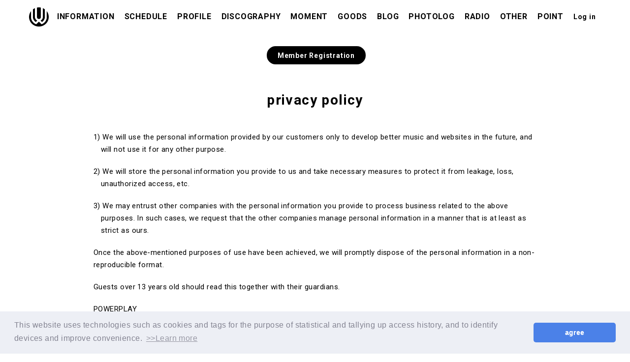

--- FILE ---
content_type: text/html; charset=UTF-8
request_url: https://www.uverworld.jp/feature/privacy?lang=ja&gdpr_ref=https%3A%2F%2Fsecure.plusmember.jp%2Fuverworld%2F1%2Flogin%2F%3Furl%3Dhttps%25253A%25252F%25252Fwww.uverworld.jp%25252Ffcblog%25252Fdetail%25252F3839%25252F
body_size: 29038
content:
<!DOCTYPE html><html lang="ja" xmlns:fb="http://ogp.me/ns/fb#"><head><meta http-equiv="Content-Type" content="text/html; charset=UTF-8"><script src="https://j.wovn.io/1" async="true" data-wovnio='key=EOHVmU&amp;backend=true&amp;currentLang=ja&amp;defaultLang=ja&amp;urlPattern=query&amp;langCodeAliases={"zh-CHT":"zh-tw"}&amp;version=1.24.1&amp;backendVersion=WOVN.php_1.14.6&amp;langParamName=lang' data-wovnio-cache-time="202601212102+0000"> </script>
<meta charset="UTF-8">
<meta name="description" content="UVERworldの所属プロダクションPOWERPLAYによるUVERworldオフィシャル/ファンクラブサイト。ニュースなどの最新情報をはじめ、TAKUYA∞ブログやネットラジオ、会員限定ライブやUVERworldの素顔を見れる会報誌など様々なサービス・コンテンツを提供。"><meta name="robots" content="index, follow">  
    <meta name="viewport" id="iphone-viewport" content="minimum-scale=1.0, width=device-width, user-scalable=no, maximum-scale=0.6667">

<title>    プライバシーポリシー |
  UVERworldオフィシャルサイト「Neo SOUND WAVE」</title>



<link rel="icon" type="image/x-icon" href="/static/original/fanclub/images/favicon.ico">
<link rel="apple-touch-icon" href="/static/uverworld/fanclub/cmn/apple-touch-icon.png">
<link rel="stylesheet" href="/static/common/fanclub-pc/css/fanclub-pc-cmn.css">
<link rel="stylesheet" href="https://cmn-assets.plusmember.jp/webfont/assets/font/fontawesome-4.7.0/css/font-awesome.min.css">
<link rel="preconnect" href="https://fonts.gstatic.com">
<link href="https://fonts.googleapis.com/icon?family=Material+Icons" rel="stylesheet">
<link href="https://fonts.googleapis.com/css2?family=Noto+Serif+JP:wght@600;700&amp;display=swap" rel="stylesheet">
<link rel="stylesheet" href="/static/original/fanclub/css/slick.css">
<link rel="stylesheet" href="/static/original/fanclub/css/magnific-popup.css">
<link rel="stylesheet" href="/static/original/fanclub/css/common.css?=2026012202">
<link rel="stylesheet" href="/static/original/fanclub/css/fanclub-pc-service.css?=2026012202" media="(min-width:961px)">
<link rel="stylesheet" href="/static/original/fanclub/css/fanclub-sp-service.css?=2026012202" media="(max-width:960px)">

<script src="/static/common/fanclub-pc/js/jquery-min.js"></script>
<script src="/static/common/js/jquery.autopager-1.0.0.min.js"></script>
<script src="/static/original/fanclub/js/jquery.magnific-popup.js"></script>
<script src="/static/original/fanclub/js/slick.min.js"></script>
<script src="/static/original/fanclub/js/common.js"></script>
<script>
$(function () {
	$('#wrapper').addClass('notLogin');
});
</script>
<script>
$(function () {
	$('#gNavi .btn,#gNavi .pc').addClass('small');
});
</script>
<link rel="stylesheet" href="/static/common/css/cookieconsent.min.css?=20260122">
<script src="/static/common/js/cookieconsent.min.js"></script>
<script>
var getCookieVal = function(key){
  return ((document.cookie + ';').match(key + '=([^\S;]*)')||[])[1];
}

var getParameterVal = function(key) {
  var str = location.search.split("?");
  if (str.length < 2) {
    return "";
  }

  var params = str[1].split("&");
  for (var i = 0; i < params.length; i++) {
    var keyVal = params[i].split("=");
    if (keyVal[0] == key && keyVal.length == 2) {
      return decodeURIComponent(keyVal[1]);
    }
  }
  return "";
}

const secureUrl = document.createElement('a');
secureUrl.setAttribute('href', 'https://secure.plusmember.jp/uverworld/1/');
// フロントドメインの場合のみの挙動に制限
if(document.domain !== secureUrl.hostname) {
  var gdpr_config = {"palette":{"popup":{"background":"#edeff5","text":"#838391"},"button":{"background":"#4b81e8","text":"#ffffff"}},"theme":"classic","content":{"message":"\u672c\u30a6\u30a7\u30d6\u30b5\u30a4\u30c8\u3067\u306f\u3001\u30a2\u30af\u30bb\u30b9\u5c65\u6b74\u306b\u57fa\u3065\u304f\u7d71\u8a08\u30fb\u96c6\u8a08\u7b49\u306e\u76ee\u7684\u3001\u307e\u305f\u3001\u30c7\u30d0\u30a4\u30b9\u3092\u7279\u5b9a\u3057\u5229\u4fbf\u6027\u3092\u9ad8\u3081\u308b\u305f\u3081\u306b\u3001\u30af\u30c3\u30ad\u30fc\uff08Cookie\uff09\u3001\u30bf\u30b0\u7b49\u306e\u6280\u8853\u3092\u4f7f\u7528\u3057\u307e\u3059\u3002","dismiss":"\u540c\u610f\u3059\u308b","link":"&gt;&gt;\u8a73\u3057\u304f\u306f\u3053\u3061\u3089","target":"_self","href":"\/feature\/privacy"},"cookie":{"name":"GDPR_uverworld_28","expiryDays":180},"url":"https:\/\/secure.plusmember.jp\/uverworld\/1\/"};
  let ssl_domain = gdpr_config.url + "gdpr/cookie/?";
  delete gdpr_config.url;

  gdpr_config.onStatusChange = function(){
    let val = getCookieVal(gdpr_config.cookie.name);

    var url = getParameterVal('gdpr_ref');
    if ( url.length == 0 ){
      // リファラ指定がない場合は現ページへ戻す
      url = location.href;
      // プラポリの場合のみサイトトップへ戻す
      let fanclubDomain = 'www.uverworld.jp';
      let officialDomain = '';
      if(location.pathname == gdpr_config.content.href) {
        if( location.host == fanclubDomain) {
          url = 'https://www.uverworld.jp/';
        } else if (location.host == officialDomain) {
          url = 'https:///';
        }
      }
    }
    let ref = encodeURIComponent(url);

    let action = ssl_domain + 'name=' + gdpr_config.cookie.name + '&value=' + val + '&gdpr_ref=' + ref;

    location.href = action;
  };


  window.addEventListener("load", {
    config: gdpr_config,
    handleEvent(ev) {
      window.cookieconsent.initialise(this.config);
    }
  });
}

</script>

<script async="" src="https://s.yimg.jp/images/listing/tool/cv/ytag.js"></script>
<script>
window.yjDataLayer = window.yjDataLayer || [];
function ytag() { yjDataLayer.push(arguments); }
</script>
<!-- Global site tag (gtag.js) - Google Ads: 773451732 -->
<script async="" src="https://www.googletagmanager.com/gtag/js?id=AW-773451732"></script>
<script>
	window.dataLayer = window.dataLayer || [];
	function gtag(){dataLayer.push(arguments);}
	gtag('js', new Date());

	gtag('config', 'AW-773451732');
</script>
<!-- ogp -->
<meta property="og:site_name" content="UVERworldオフィシャルサイト「Neo SOUND WAVE」">
<meta property="fb:app_id" content="">
<meta property="og:title" content="UVERworldオフィシャルサイト「Neo SOUND WAVE」">
<meta property="og:type" content="website">
<meta property="og:locale" content="ja_JP">
<meta property="og:url" content="https://www.uverworld.jp/">
<meta property="og:description" content="UVERworldの所属プロダクションPOWERPLAYによるUVERworldオフィシャル/ファンクラブサイト。ニュースなどの最新情報をはじめ、TAKUYA∞ブログやネットラジオ、会員限定ライブやUVERworldの素顔を見れる会報誌など様々なサービス・コンテンツを提供。">
<meta property="og:image" content="https://www.uverworld.jp/static/uverworld/fanclub/cmn/ogp_img.png">
<!-- twitter card-->
<meta name="twitter:card" content="summary_large_image">
<meta name="twitter:title" content="UVERworldオフィシャルサイト「Neo SOUND WAVE」">
<meta name="twitter:url" content="https://www.uverworld.jp/">
<meta name="twitter:image" content="https://www.uverworld.jp/static/uverworld/fanclub/cmn/ogp_img.png">
<script>
$(function () {
	$('#wrapper').addClass('notLogin');
});
</script>

            <script>
  (function(i,s,o,g,r,a,m){i['GoogleAnalyticsObject']=r;i[r]=i[r]||function(){
  (i[r].q=i[r].q||[]).push(arguments)},i[r].l=1*new Date();a=s.createElement(o),
  m=s.getElementsByTagName(o)[0];a.async=1;a.src=g;m.parentNode.insertBefore(a,m)
  })(window,document,'script','//www.google-analytics.com/analytics.js','ga');

  
  ga('create', 'UA-98116198-1', 'auto', {'allowLinker': true});
    ga('require', 'linker');
  ga('linker:autoLink', ['secure.plusmember.jp' ]);


  var browsingapp = 'false';
  ga('set', 'dimension5', browsingapp);
	


  var member =  '0';
  ga('set', 'dimension1', member);

  var member_hit = '0';
  ga('set', 'dimension6', member_hit);

  ga('send', 'pageview');
</script>

            <!-- Global site tag (gtag.js) - Google Analytics -->
    <script async="" src="https://www.googletagmanager.com/gtag/js?id=G-L5GS8D1HW6"></script>
    <script>
        window.dataLayer = window.dataLayer || [];
        function gtag(){dataLayer.push(arguments);}
        gtag('js', new Date());

                    gtag('config', 'G-L5GS8D1HW6');
                gtag('set', 'linker', {
            'accept_incoming': true,
            'domains': ['secure.plusmember.jp']
        });

                    var browsingapp = 'false';
            gtag('set', 'dimension5', browsingapp);
        
                    var member =  '0';
            gtag('set', 'dimension1', member);
            var member_hit = '0';
            gtag('set', 'dimension6', member_hit);
            </script>

<link rel="alternate" hreflang="en" href="https://www.uverworld.jp/feature/privacy?gdpr_ref=https://secure.plusmember.jp/uverworld/1/login/?url=https%25253A%25252F%25252Fwww.uverworld.jp%25252Ffcblog%25252Fdetail%25252F3839%25252F&amp;lang=en"><link rel="alternate" hreflang="ko" href="https://www.uverworld.jp/feature/privacy?gdpr_ref=https://secure.plusmember.jp/uverworld/1/login/?url=https%25253A%25252F%25252Fwww.uverworld.jp%25252Ffcblog%25252Fdetail%25252F3839%25252F&amp;lang=ko"><link rel="alternate" hreflang="zh-Hant" href="https://www.uverworld.jp/feature/privacy?gdpr_ref=https://secure.plusmember.jp/uverworld/1/login/?url=https%25253A%25252F%25252Fwww.uverworld.jp%25252Ffcblog%25252Fdetail%25252F3839%25252F&amp;lang=zh-tw"><link rel="alternate" hreflang="ja" href="https://www.uverworld.jp/feature/privacy?gdpr_ref=https://secure.plusmember.jp/uverworld/1/login/?url=https%25253A%25252F%25252Fwww.uverworld.jp%25252Ffcblog%25252Fdetail%25252F3839%25252F"><link rel="alternate" hreflang="x-default" href="https://www.uverworld.jp/feature/privacy?gdpr_ref=https://secure.plusmember.jp/uverworld/1/login/?url=https%25253A%25252F%25252Fwww.uverworld.jp%25252Ffcblog%25252Fdetail%25252F3839%25252F"></head>

<body class="page feature" style="" oncontextmenu="return true">
<noscript>
<div class="noteBox">
<p class="note">JavaScriptが無効になっています</p>
<p>本サービスをお楽しみいただくには、JavaScript を有効にする必要があります。</p>
</div>
</noscript>

<div id="wrapper">
			<div class="navBtnWrap">
		<div id="navBtn" class="sp">
			<span class="top move">&nbsp;</span><span class="middle">&nbsp;</span><span class="bottom move">&nbsp;</span>
		</div>
	</div>
	<p class="sp mark">
		<a href="https://www.uverworld.jp/">
		<img src="/static/uverworld/fanclub/cmn/logo_small.png" alt="UVERworldオフィシャルサイト「Neo SOUND WAVE」">
		</a>
	</p>

	<div id="header">

	<h1>
		<a href="https://www.uverworld.jp/">
			<img src="/static/uverworld/fanclub/cmn/logo.png" alt="UVERworldオフィシャルサイト「Neo SOUND WAVE」" class="logo">
		</a>
	</h1>
	
			<div class="block--nav--join-login pc">
		<ul>
						<li class="nav--login">
				<a href="https://secure.plusmember.jp/uverworld/1/login/?lang=ja">
								ログイン
								</a>
			</li>
			<li class="nav--join">
				<a href="https://www.uverworld.jp/feature/introduction">
										新規会員登録
									</a>
			</li>
					</ul>
	</div>
		
	<div id="gNavi">
		<ul>
			<li class="pc smallLogo"><a href="https://www.uverworld.jp/"><img src="/static/uverworld/fanclub/cmn/logo_small.png" alt="UVERworldオフィシャルサイト「Neo SOUND WAVE」"></a></li>
			<li class="sp"><a href="https://www.uverworld.jp/">HOME</a></li>
			<li>
				<a>INFORMATION</a>
				<ul class="sub news">
					<li>
					<a href="https://www.uverworld.jp/news">NEWS</a>
					</li>
										<li>
					<a href="https://www.uverworld.jp/nswinfo">NSW INFO</a>
					</li>
									</ul>
			</li>
						<li><a href="https://www.uverworld.jp/schedule/list/">SCHEDULE</a></li>
			<li><a href="https://www.uverworld.jp/feature/profile">PROFILE</a></li>
			<li><a href="https://www.uverworld.jp/discography">DISCOGRAPHY</a></li>
			<li><a href="https://www.uverworld.jp/fcblog/list/10/11">MOMENT</a></li>
			
						
						<li><a href="https://www.uverworld.jp/feature/goods">GOODS</a></li>
			<li>
				<a>BLOG</a>
				<ul class="sub blog">
					<li><a href="https://www.uverworld.jp/fcblog/list/1/2/">TAKUYA∞'S BLOG</a></li>
					<li><a href="https://www.uverworld.jp/fcblog/list/3/3/">AKIRA'S BLOG</a></li>
					<li><a href="https://www.uverworld.jp/fcblog/list/3/4/">KATSUYA'S BLOG</a></li>
					<li><a href="https://www.uverworld.jp/fcblog/list/3/5/">NOBUTO'S BLOG</a></li>
					<li><a href="https://www.uverworld.jp/fcblog/list/3/6/">SHINTARO'S BLOG</a></li>
					<li><a href="https://www.uverworld.jp/fcblog/list/3/7/">SEIKA'S BLOG</a></li>
					<li><a href="https://www.uverworld.jp/fcblog/list/8/9/">NSW BLOG</a></li>
				</ul>
			</li>
			<li><a href="https://www.uverworld.jp/blog/uverworld.photolog/list">PHOTOLOG</a></li>
			<li><a href="https://www.uverworld.jp/movies/list/16/0">RADIO</a></li>
			<li class="other">
				<a>OTHER</a>
				<ul class="sub other">
					<li><a href="https://www.uverworld.jp/feature/npw">SPECIAL</a></li>
					<li><a href="https://www.uverworld.jp/blog/uverworld.library/list">NSW LIBRARY</a></li>
					<li><a href="https://www.uverworld.jp/feature/pointprogram">NSW POINT PROGRAM</a></li>					<li><a href="https://www.uverworld.jp/feature/application">NSW APPLI</a></li>
					<li><a href="https://www.uverworld.jp/feature/fanstream">FanStream APPLI</a></li>
				</ul>
			</li>
			<li><a href="https://www.uverworld.jp/feature/pointprogram">POINT</a></li>
						<li class="block--nav--login pc">
				<a href="https://secure.plusmember.jp/uverworld/1/login/?lang=ja" class="login">
								ログイン
								</a>
			</li>
			<li class="block--nav--join btn">
				<a href="https://secure.plusmember.jp/uverworld/1/login/?lang=ja" class="sp join">LOGIN</a>
				<a href="https://www.uverworld.jp/feature/introduction" class="join">
														新規会員登録
																	</a>
			</li>
								</ul>

		<ul class="sns sp">
			<li><a href="https://twitter.com/uverworld_dr2" target="_blank"><i class="fa fa-twitter" aria-hidden="true"></i></a></li>
			<li><a href="https://line.me/R/ti/p/%40uverworld" target="_blank"><svg width="20px" height="20px" viewBox="0 0 315 300"><path d="M280.344,206.351 C280.344,206.351 280.354,206.351 280.354,206.351 C247.419,244.375 173.764,290.686 157.006,297.764 C140.251,304.844 142.724,293.258 143.409,289.286 C143.809,286.909 145.648,275.795 145.648,275.795 C146.179,271.773 146.725,265.543 145.139,261.573 C143.374,257.197 136.418,254.902 131.307,253.804 C55.860,243.805 0.004,190.897 0.004,127.748 C0.004,57.307 70.443,-0.006 157.006,-0.006 C243.579,-0.006 314.004,57.307 314.004,127.748 C314.004,155.946 303.108,181.342 280.344,206.351 ZM95.547,153.146 C95.547,153.146 72.581,153.146 72.581,153.146 C72.581,153.146 72.581,98.841 72.581,98.841 C72.581,94.296 68.894,90.583 64.352,90.583 C59.819,90.583 56.127,94.296 56.127,98.841 C56.127,98.841 56.127,161.398 56.127,161.398 C56.127,165.960 59.819,169.660 64.352,169.660 C64.352,169.660 95.547,169.660 95.547,169.660 C100.092,169.660 103.777,165.960 103.777,161.398 C103.777,156.851 100.092,153.146 95.547,153.146 ZM127.810,98.841 C127.810,94.296 124.120,90.583 119.583,90.583 C115.046,90.583 111.356,94.296 111.356,98.841 C111.356,98.841 111.356,161.398 111.356,161.398 C111.356,165.960 115.046,169.660 119.583,169.660 C124.120,169.660 127.810,165.960 127.810,161.398 C127.810,161.398 127.810,98.841 127.810,98.841 ZM202.908,98.841 C202.908,94.296 199.219,90.583 194.676,90.583 C190.137,90.583 186.442,94.296 186.442,98.841 C186.442,98.841 186.442,137.559 186.442,137.559 C186.442,137.559 154.466,93.894 154.466,93.894 C152.926,91.818 150.460,90.583 147.892,90.583 C147.007,90.583 146.127,90.730 145.282,91.010 C141.916,92.142 139.650,95.287 139.650,98.841 C139.650,98.841 139.650,161.398 139.650,161.398 C139.650,165.960 143.345,169.660 147.885,169.660 C152.427,169.660 156.114,165.960 156.114,161.398 C156.114,161.398 156.114,122.705 156.114,122.705 C156.114,122.705 188.090,166.354 188.090,166.354 C189.637,168.431 192.094,169.660 194.667,169.660 C195.546,169.660 196.434,169.521 197.279,169.236 C200.650,168.114 202.908,164.966 202.908,161.398 C202.908,161.398 202.908,98.841 202.908,98.841 ZM253.385,138.381 C257.927,138.381 261.617,134.674 261.617,130.129 C261.617,125.569 257.927,121.872 253.385,121.872 C253.385,121.872 230.426,121.872 230.426,121.872 C230.426,121.872 230.426,107.103 230.426,107.103 C230.426,107.103 253.385,107.103 253.385,107.103 C257.927,107.103 261.617,103.398 261.617,98.841 C261.617,94.296 257.927,90.583 253.385,90.583 C253.385,90.583 222.187,90.583 222.187,90.583 C217.650,90.583 213.955,94.296 213.955,98.841 C213.955,98.850 213.955,98.858 213.955,98.878 C213.955,98.878 213.955,130.109 213.955,130.109 C213.955,130.114 213.955,130.129 213.955,130.129 C213.955,130.139 213.955,130.139 213.955,130.149 C213.955,130.149 213.955,161.398 213.955,161.398 C213.955,165.960 217.655,169.660 222.187,169.660 C222.187,169.660 253.385,169.660 253.385,169.660 C257.915,169.660 261.617,165.960 261.617,161.398 C261.617,156.851 257.915,153.146 253.385,153.146 C253.385,153.146 230.426,153.146 230.426,153.146 C230.426,153.146 230.426,138.381 230.426,138.381 C230.426,138.381 253.385,138.381 253.385,138.381 Z"></path></svg></a></li>
			<li><a href="https://www.instagram.com/uverworld_official/" target="_blank"><i class="fa fa-instagram" aria-hidden="true"></i></a></li>
			<li><a href="https://www.youtube.com/user/uverworldSMEJ" target="_blank"><i class="fa fa-youtube-play" aria-hidden="true"></i></a></li>
		</ul>
	</div>
</div>

<div id="container">
				<style>
.inputBtn{
apearrane:none;
height:3em;
line-height:3em;
width:80%;
background:#000000;
color:#ffffff;
font-weight:bold;
text-align:center;
border:0;
border-radius:50vh;
margin-top:2em;
}

@media(max-width:960px){
.inputBtn{width:100%}
}

</style>

<script>
$(function(){
let getCookieVal = (key) => {
return ((document.cookie + ';').match(key + '=([^\S;]*)')||[])[1];
}

let getParameterVal = (key) => {
let str = location.search.split("?");
if (str.length < 2) {
return "";
}

let params = str[1].split("&");
for (let i = 0; i < params.length; i++) {
let keyVal = params[i].split("=");
if (keyVal[0] == key && keyVal.length == 2) {
return decodeURIComponent(keyVal[1]);
}
}
return "";
}

let escapeClick = () => {

let sslUrl = 'https://secure.plusmember.jp/uverworld/1/gdpr/cookie/?';
let cookieName = 'GDPR_uverworld_28';
let val = getCookieVal(cookieName);

let url = getParameterVal('gdpr_ref');
if ( url.length==0 ){
url = location.href
}

let action = sslUrl + 'name=' + cookieName + '&value=' + val + '&gdpr_ref=' + url;

location.href = action;
};
let escapeBtn = document.getElementById('escapeBtn');
escapeBtn.onclick = escapeClick;
});
</script>


<div class="inner support">
<h2 class="sectionTit">プライバシーポリシー</h2>
<ul class="supportList">
<li>1)弊社はお客様からご提供いただいた個人情報は、今後のよりよい楽曲、サイト作りのみに利用し、これ以外の目的に利用することはございません。</li>
<li>2)弊社はご提供いただいた個人情報を漏洩や紛失、不正なアクセス等から保護するために必要な対策を講じて保管させて頂きます。</li>
<li>3)弊社はご提供いただいた個人情報を上記目的に関連する業務を処理するために、他社に委託する場合があります。その場合、当該委託先においても弊社と同等以上の厳格な個人情報管理が行われることを要請いたします。</li>
</ul>
<p class="txt">上記の利用目的を達した個人情報は弊社が責任を持って再生不能な形式ですみやかに廃棄させていただきます。</p>
<p class="txt">13さいみまんのおきゃくさまは、ほごしゃのかたといっしょにおよみください。</p>
<p class="txt">POWERPLAY <br>
〒106-0044<br>
港区東麻布3-4-18　VORT麻布十番3F<br>
株式会社 パワープレイミュージック<br>
UVERworld オフィシャルファンクラブ<br>
</p>

<div class="nav__submit--privacy">
<div class="inner">
<p>
※本ウェブサイトでは、クッキー（Cookie）、タグ等の技術を使用します。<br>
プライバシーポリシーページが表示される方はこちらから同意してください。
</p>
<br>
<div class="btn">
<input type="button" value="同意する" id="escapeBtn" class="btn--sub inputBtn">
</div>
</div>
</div>

</div>
	</div>

<footer id="footer">

<div class="inner">

<p class="pc nswLogo"><img src="/static/uverworld/fanclub/cmn/logo_nsw.png" alt="Neo SOUND WAVE"></p>

<ul class="login ">
<li><a href="https://secure.plusmember.jp/uverworld/1/login/?lang=ja">LOGIN</a></li>
<li><a href="https://www.uverworld.jp/feature/introduction">JOIN</a></li>
</ul>

<ul class="subNavi clearfix">
<li class="pc">
<ul>
<li><a href="https://www.uverworld.jp/news">NEWS</a></li>
<li><a href="https://www.uverworld.jp/nswinfo">NSW INFO</a></li>
<li><a href="https://www.uverworld.jp/schedule/list/">SCHEDULE</a></li>
</ul>
<p><a href="https://www.uverworld.jp/feature/profile">PROFILE</a></p>
<p><a href="https://www.uverworld.jp/discography">DISCOGRAPHY</a></p>
<p><a href="https://www.uverworld.jp/feature/goods">GOODS</a></p>
</li>

<li class="pc">
<p><a href="https://www.uverworld.jp/fcblog/list/1/2/">TAKUYA'S BLOG</a></p>
<ul>
  <li><a href="https://www.uverworld.jp/fcblog/list/3/3/">AKIRA'S BLOG</a></li>
  <li><a href="https://www.uverworld.jp/fcblog/list/3/4/">KATSUYA'S BLOG</a></li>
  <li><a href="https://www.uverworld.jp/fcblog/list/3/5/">NOBUTO'S BLOG</a></li>
  <li><a href="https://www.uverworld.jp/fcblog/list/3/6/">SHINTARO'S BLOG</a></li>
  <li><a href="https://www.uverworld.jp/fcblog/list/3/7/">SEIKA'S BLOG</a></li>
  <li><a href="https://www.uverworld.jp/blog/uverworld.staff/list">NSW BLOG</a></li>
</ul>
</li>
<li class="pc">
<p><a href="https://www.uverworld.jp/blog/uverworld.photolog/list">NSW PHOTOLOG</a></p>
<p><a href="https://www.uverworld.jp/movies/list/16/0">RADIO</a></p>
<ul>
<li><a href="https://www.uverworld.jp/feature/npw">SPECIAL</a></li>
<li><a href="https://www.uverworld.jp/blog/uverworld.library/list">NSW LIBRARY</a></li>
<li><a href="https://www.uverworld.jp/feature/pointprogram">NSW POINT PROGRAM</a></li><li><a href="https://www.uverworld.jp/feature/application">NSW APPLI</a></li>
<li><a href="https://www.uverworld.jp/feature/fanstream">FanStream APPLI</a></li>

</ul>
</li>
<li>
<ul>
<li><a href="https://www.uverworld.jp/feature/privacy">プライバシーポリシー</a></li>
<li><a href="https://www.uverworld.jp/feature/terms">会員規約</a></li>
<li><a href="https://www.uverworld.jp/feature/deals">特定商取引法に基づく表記</a></li>
<li><a href="https://www.uverworld.jp/feature/device">推奨環境</a></li>
</ul>
</li>
<li>
<ul>
<li><a href="https://www.uverworld.jp/faq">よくあるご質問 / お問い合わせ</a></li>
<li><a href="https://secure.plusmember.jp/uverworld/1/questionnaire/1/f1cdf/">ご意見箱</a></li>
<li><a href="https://www.uverworld.jp/feature/report">チケットオークション通報窓口</a></li>
<p><br></p>
</ul>
</li>
</ul>
<p class="bandLogo pc"><img src="/static/uverworld/fanclub/cmn/logo_uverworld.png" alt="uverworld"></p>
<ul class="sns">
<li><a href="https://twitter.com/uverworld_dr2" target="_blank"><i class="fa fa-twitter" aria-hidden="true"></i></a></li>
<li><a href="https://line.me/R/ti/p/%40uverworld" target="_blank"><svg width="20px" height="20px" viewBox="0 0 315 300"><path d="M280.344,206.351 C280.344,206.351 280.354,206.351 280.354,206.351 C247.419,244.375 173.764,290.686 157.006,297.764 C140.251,304.844 142.724,293.258 143.409,289.286 C143.809,286.909 145.648,275.795 145.648,275.795 C146.179,271.773 146.725,265.543 145.139,261.573 C143.374,257.197 136.418,254.902 131.307,253.804 C55.860,243.805 0.004,190.897 0.004,127.748 C0.004,57.307 70.443,-0.006 157.006,-0.006 C243.579,-0.006 314.004,57.307 314.004,127.748 C314.004,155.946 303.108,181.342 280.344,206.351 ZM95.547,153.146 C95.547,153.146 72.581,153.146 72.581,153.146 C72.581,153.146 72.581,98.841 72.581,98.841 C72.581,94.296 68.894,90.583 64.352,90.583 C59.819,90.583 56.127,94.296 56.127,98.841 C56.127,98.841 56.127,161.398 56.127,161.398 C56.127,165.960 59.819,169.660 64.352,169.660 C64.352,169.660 95.547,169.660 95.547,169.660 C100.092,169.660 103.777,165.960 103.777,161.398 C103.777,156.851 100.092,153.146 95.547,153.146 ZM127.810,98.841 C127.810,94.296 124.120,90.583 119.583,90.583 C115.046,90.583 111.356,94.296 111.356,98.841 C111.356,98.841 111.356,161.398 111.356,161.398 C111.356,165.960 115.046,169.660 119.583,169.660 C124.120,169.660 127.810,165.960 127.810,161.398 C127.810,161.398 127.810,98.841 127.810,98.841 ZM202.908,98.841 C202.908,94.296 199.219,90.583 194.676,90.583 C190.137,90.583 186.442,94.296 186.442,98.841 C186.442,98.841 186.442,137.559 186.442,137.559 C186.442,137.559 154.466,93.894 154.466,93.894 C152.926,91.818 150.460,90.583 147.892,90.583 C147.007,90.583 146.127,90.730 145.282,91.010 C141.916,92.142 139.650,95.287 139.650,98.841 C139.650,98.841 139.650,161.398 139.650,161.398 C139.650,165.960 143.345,169.660 147.885,169.660 C152.427,169.660 156.114,165.960 156.114,161.398 C156.114,161.398 156.114,122.705 156.114,122.705 C156.114,122.705 188.090,166.354 188.090,166.354 C189.637,168.431 192.094,169.660 194.667,169.660 C195.546,169.660 196.434,169.521 197.279,169.236 C200.650,168.114 202.908,164.966 202.908,161.398 C202.908,161.398 202.908,98.841 202.908,98.841 ZM253.385,138.381 C257.927,138.381 261.617,134.674 261.617,130.129 C261.617,125.569 257.927,121.872 253.385,121.872 C253.385,121.872 230.426,121.872 230.426,121.872 C230.426,121.872 230.426,107.103 230.426,107.103 C230.426,107.103 253.385,107.103 253.385,107.103 C257.927,107.103 261.617,103.398 261.617,98.841 C261.617,94.296 257.927,90.583 253.385,90.583 C253.385,90.583 222.187,90.583 222.187,90.583 C217.650,90.583 213.955,94.296 213.955,98.841 C213.955,98.850 213.955,98.858 213.955,98.878 C213.955,98.878 213.955,130.109 213.955,130.109 C213.955,130.114 213.955,130.129 213.955,130.129 C213.955,130.139 213.955,130.139 213.955,130.149 C213.955,130.149 213.955,161.398 213.955,161.398 C213.955,165.960 217.655,169.660 222.187,169.660 C222.187,169.660 253.385,169.660 253.385,169.660 C257.915,169.660 261.617,165.960 261.617,161.398 C261.617,156.851 257.915,153.146 253.385,153.146 C253.385,153.146 230.426,153.146 230.426,153.146 C230.426,153.146 230.426,138.381 230.426,138.381 C230.426,138.381 253.385,138.381 253.385,138.381 Z"></path></svg></a></li>
<li><a href="https://www.instagram.com/uverworld_official/" target="_blank"><i class="fa fa-instagram" aria-hidden="true"></i></a></li>
<li><a href="https://www.youtube.com/user/uverworldSMEJ" target="_blank"><i class="fa fa-youtube-play" aria-hidden="true"></i></a></li>
</ul>

<div class="block--languages-select">
	<div class="block--languages-select--inner">
		<div class="wovn-languages">
	<div class="langIcon">
		<svg id="icon--lang" viewBox="0 0 11 11">
		<g transform="translate(-0.9 -0.9)">
		<path class="st0" d="M6.4,1.7c-2.6,0-4.8,2.1-4.8,4.8s2.1,4.7,4.8,4.7s4.8-2.1,4.8-4.7l0,0C11.1,3.8,9,1.7,6.4,1.7z
		M0.9,6.4c0-3,2.5-5.5,5.5-5.5s5.5,2.5,5.5,5.5s-2.5,5.5-5.5,5.5l0,0C3.4,11.9,0.9,9.4,0.9,6.4z"></path>
		<path class="st0" d="M11.4,6.7h-10V6.1h10V6.7z"></path>
		<path class="st0" d="M6.1,11.4v-10h0.7v10H6.1z M8.8,6.4c0-1.8-0.6-3.5-1.9-4.8l0.4-0.4c1.4,1.4,2.1,3.3,2.1,5.2
		s-0.7,3.8-2.1,5.2l-0.4-0.4C8.1,9.9,8.8,8.2,8.8,6.4L8.8,6.4z M3.5,6.4c0-1.9,0.7-3.8,2-5.2l0.4,0.4C4.7,2.9,4,4.6,4.1,6.4
		c0,1.8,0.6,3.5,1.8,4.8l-0.4,0.4C4.2,10.2,3.5,8.3,3.5,6.4z"></path>
		<path class="st0" d="M6.4,3.5c1.7-0.1,3.4,0.3,4.9,1c0.1,0.1,0.2,0.2,0.1,0.4l0,0C11.3,5,11.1,5.1,11,5
		C9.6,4.3,8,4,6.4,4.1C4.8,4,3.2,4.3,1.8,5C1.7,5.1,1.5,5,1.4,4.9s0-0.3,0.1-0.4l0,0C3,3.8,4.7,3.4,6.4,3.5z M6.4,9.1
		c1.7,0.1,3.4-0.3,4.9-1c0.1-0.1,0.2-0.2,0.1-0.4l0,0c-0.1-0.1-0.3-0.2-0.4-0.1c-1.4,0.7-3,1-4.6,0.9C4.8,8.6,3.2,8.3,1.8,7.6
		c-0.1-0.1-0.3,0-0.4,0.1C1.3,7.9,1.4,8,1.5,8.1l0,0C3,8.8,4.7,9.2,6.4,9.1z"></path>
		</g>
		</svg>
	</div>
	<div class="nav-dropdown">
		<ul class="list--language">
		<li class="wovn-switch ja" data-value="ja">日本語</li>
		<li class="wovn-switch en" data-value="en">English</li>
		<li class="wovn-switch zh-tw" data-value="zh-CHT">中文(繁體字)</li>
		<li class="wovn-switch ko" data-value="ko">한국어</li>
		</ul>
	</div>
</div>

<script>
$(function () {
	$('.wovn-languages').on('click', function () {
		$(this).toggleClass('visible');
	});
});
</script>
	</div>
</div>


<p class="copyright"><small>
当サイト内の掲載記事、画像の無断転載・使用はご遠慮ください。<br>
©&nbsp;POWERPLAY INC. ALL RIGHTS RESERVED.</small></p>

</div>
</footer>
</div>



</body></html>

--- FILE ---
content_type: text/css
request_url: https://www.uverworld.jp/static/common/fanclub-pc/css/fanclub-pc-cmn.css
body_size: 13094
content:
@charset "utf-8";
/* ========================================

	cmn.css

	--------------------
	・base
		- アイコンフォント読み込み
		- リセット
		- clearfix
	・color
	・container
	・共通パーツ
	・TOPページ共通パーツ
	・フォーム・MYページ
	・フォーム
	-------------------

========================================== */

/* base
================================= */

/* アイコンフォント読み込み
--------------------------------- */
@import url('iconfont.css');


/* reset
--------------------------------- */
/* Copyright (c) 2008, Yahoo! Inc. All rights reserved. Code licensed under the BSD License: http://developer.yahoo.net/yui/license.txt version: 2.6.0 */
html{color:#000;background:#FFF;}body,div,dl,dt,dd,ul,ol,li,h1,h2,h3,h4,h5,h6,pre,code,form,fieldset,legend,input,textarea,p,blockquote,th,td{margin:0;padding:0;}table{border-collapse:collapse;border-spacing:0;}fieldset,img{border:0;}address,caption,cite,code,dfn,em,strong,th,var{font-style:normal;font-weight:normal;}li{list-style:none;}caption,th{text-align:left;}h1,h2,h3,h4,h5,h6{font-size:100%;font-weight:normal;}q:before,q:after{content:'';}abbr,acronym{border:0;font-variant:normal;}sup{vertical-align:text-top;}sub{vertical-align:text-bottom;}input,textarea,select{font-family:inherit;font-size:inherit;font-weight:inherit;}input,textarea,select{*font-size:100%;}legend{color:#000;}del,ins{text-decoration:none;}

/* YUI 3.4.1 (build 4118) Copyright 2011 Yahoo! Inc. All rights reserved. Licensed under the BSD License. http://yuilibrary.com/license/ */
body{font:13px/1.231 arial,helvetica,clean,sans-serif;*font-size:small;*font:x-small}select,input,button,textarea{font:99% arial,helvetica,clean,sans-serif}table{font-size:inherit;font:100%}pre,code,kbd,samp,tt{font-family:monospace;*font-size:108%;line-height:100%}


/* clearfix
--------------------------------- */
.clearfix:after {
  content: ".";
  display: block;
  height: 0;
  clear: both;
  visibility: hidden;
  font-size: 0;
}
.clearfix {
  min-height: 1px;
}
* html .clearfix {
  height: 1px;
  height: auto;
  overflow: hidden;
}

/* MYページ・フォーム系
================================= */

input,textarea,select {
	font-family: 'Lucida Grande','Hiragino Kaku Gothic ProN', Meiryo, sans-serif;
	font-size: 100%;
	vertical-align: middle;
}
input[type="text"],
input[type="password"],
input[type="tel"] {
	padding: 1px 3px;
}
input[type="radio"],
select {
	margin: 0 3px 0 0;
}
textarea {
	width: 90%;
	padding: 1px 3px;
}


.single .sectionTit {
	text-align:center;

	margin: 0 0 20px;
}

/* formArea
------------------------- */
.formArea {
}
.formArea .formTit {
	font-size: 18px;
	font-weight: bold;
	margin: 0 0 10px;
}
.formArea .formList {
	background: #f2f4f5;
	border-radius: 5px;
	padding: 15px 50px 1px 10px;
	margin: 0 0 15px;
}
.formArea .formList dt {
	width: 190px;
	clear: both;
	float: left;
	text-align: right;
	padding: 2px 0 0;
}
.formArea .formList dt .note {
	font-size: 0.8em;
}
.formArea .formList dd {
	min-height: 1.5em;
	padding: 2px 0 0 200px;
	margin: 0 0 15px;
}
.formArea .formList .subTxt {
	padding: 3px 0 0;
}
.formArea .formList input[type="text"],
.formArea .formList input[type="password"] {
	width: 80%;
	margin: -2px 0 0;
}
.formArea .formList input[type="tel"] {
	margin: -2px 0 0;
}
.formArea .formList input[type="radio"],
.formArea .formList select {
	margin: -2px 3px 0 0;
}
.formArea .formList.formListStyleNormal dt{
  font-size: 16px;
}
.formArea .btn {
	margin: 0 0 10px;
}
.formArea .supportList {
	text-align: center;
}
.formArea .supportList .pw a:before {
	content: '\f0be';
}
.formArea .supportList .faq a:before {
	content: '\f0a3';
}

/* alertBox
------------------------- */
.alertBox {
	background: #FCFFC4;
	border-radius: 3px;
	padding: 10px 20px;
	margin: 0 0 15px;
}
.alertBox .tit {
	font-size: 16px;
	margin: 0 0 5px;
}
.alertBox .error {
	color: #f00;
}
.alertBox .error:before {
	content: '\f316';
	font-family: 'WebHostingHub-Glyphs';
	font-weight: normal;
	margin: 0 5px 0 0;
}

/*
 * メールマガジン設定画面用
 * -------------------------------- */
.mypage .mailmagCheck label {
	display: inline-block;
	width: 40%;
	line-height: 30px;

}

.ui-toggle-switch{
	display:inline-block;
	width:100px;
	height:30px;
	float:right;
	overflow:hidden;
	position:relative;
	-moz-border-radius: 6px;
	-webkit-border-radius: 6px;
	border-radius: 6px;
	border:1px solid #aaa;
	margin-top:5px;
}
.ui-toggle-switch-inner{
	position:absolute;
	left:0px;
	width:200px;
	height:30px;
}
.ui-toggle-switch-inner.off{
	left:-50px;
}
.ui-toggle-switch span{
	display:block;
	float:left;
	width:60px;
	height:30px;
	line-height:30px;
	text-align:center;
	font-size:13px;
}
.ui-toggle-switch span.ui-toggle-switch-on{
	background: rgb(133,186,228); /* Old browsers */
	background: -moz-linear-gradient(top,  rgba(133,186,228,1) 0%, rgba(83,147,197,1) 100%); /* FF3.6+ */
	background: -webkit-gradient(linear, left top, left bottom, color-stop(0%,rgba(133,186,228,1)), color-stop(100%,rgba(83,147,197,1))); /* Chrome,Safari4+ */
	background: -webkit-linear-gradient(top,  rgba(133,186,228,1) 0%,rgba(83,147,197,1) 100%); /* Chrome10+,Safari5.1+ */
	background: -o-linear-gradient(top,  rgba(133,186,228,1) 0%,rgba(83,147,197,1) 100%); /* Opera 11.10+ */
	background: -ms-linear-gradient(top,  rgba(133,186,228,1) 0%,rgba(83,147,197,1) 100%); /* IE10+ */
	background: linear-gradient(to bottom,  rgba(133,186,228,1) 0%,rgba(83,147,197,1) 100%); /* W3C */
	filter: progid:DXImageTransform.Microsoft.gradient( startColorstr='#85bae4', endColorstr='#5393c5',GradientType=0 ); /* IE6-9 */

    -webkit-box-shadow: inset 0px 1px 5px rgba(0,0,0,0.5);
    -moz-box-shadow: inset 0px 1px 5px rgba(0,0,0,0.5);
    box-shadow: inset 0px 1px 5px rgba(0,0,0,0.5);
    font-weight: bold;
    color: white;
    cursor: pointer;
    text-shadow: 0 -1px 1px #145072;
    -webkit-border-top-left-radius: 5px;
    -webkit-border-bottom-left-radius: 5px;
    text-indent:-7px;
    visibility:visible;
}
.ui-toggle-switch .ui-toggle-switch-inner.off span.ui-toggle-switch-on{
    visibility:hidden;
}
.ui-toggle-switch span.ui-toggle-switch-separate{
	width:48px;
	height:28px;
	background: rgb(255,255,255); /* Old browsers */
	background: -moz-linear-gradient(top,  rgba(255,255,255,1) 0%, rgba(204,204,204,1) 100%); /* FF3.6+ */
	background: -webkit-gradient(linear, left top, left bottom, color-stop(0%,rgba(255,255,255,1)), color-stop(100%,rgba(204,204,204,1))); /* Chrome,Safari4+ */
	background: -webkit-linear-gradient(top,  rgba(255,255,255,1) 0%,rgba(204,204,204,1) 100%); /* Chrome10+,Safari5.1+ */
	background: -o-linear-gradient(top,  rgba(255,255,255,1) 0%,rgba(204,204,204,1) 100%); /* Opera 11.10+ */
	background: -ms-linear-gradient(top,  rgba(255,255,255,1) 0%,rgba(204,204,204,1) 100%); /* IE10+ */
	background: linear-gradient(to bottom,  rgba(255,255,255,1) 0%,rgba(204,204,204,1) 100%); /* W3C */
	filter: progid:DXImageTransform.Microsoft.gradient( startColorstr='#ffffff', endColorstr='#cccccc',GradientType=0 ); /* IE6-9 */

    -webkit-box-shadow: inset 0px 0px 2px rgba(255,255,255,0.5);
	-moz-box-shadow: inset 0px 0px 2px rgba(255,255,255,0.5);
	box-shadow: inset 0px 0px 2px rgba(255,255,255,0.5);
	-webkit-border-radius: 5px;
	-moz-border-radius: 5px;
	border-radius: 5px;
	margin:0 -10px;
	border:1px solid #CCC;
    position:relative;
    z-index:10;
}
.ui-toggle-switch span.ui-toggle-switch-off{
    -webkit-box-shadow: inset 0px 1px 5px rgba(0,0,0,0.5);
    font-weight: bold;
    color: #aaa;
    cursor: pointer;
    background-image: white;
    -webkit-border-top-right-radius: 5px;
    -webkit-border-bottom-right-radius: 5px;
    text-indent:7px;
    visibility:hidden;

}
.ui-toggle-switch .ui-toggle-switch-inner.off span.ui-toggle-switch-off{
    visibility:visible;
}
li.ui-toggle-list{
    height:30px;
    padding:10px;
}

/* attentionList
------------------------- */
.attentionList li {
	font-size: 13px;
	text-indent: -1em;
	padding: 0 0 0 1em;
	position: relative;
}
.attentionList li::before {
	content: '\2713';
	font-family: 'WebHostingHub-Glyphs';
	color: #F60;
	font-size: 10px;
	margin: 0 3px 0 0;
}

/* よくある質問
----------------------------- */

#qaList .newsList{
	border-bottom: 1px solid #ccc;
	padding-bottom: 20px;
	margin-bottom: 20px;
}


#qaList .newsList li {
	line-height: 130%;
	position: relative;
}

#qaList .newsList a {
	display: block;
	color: #333;
	padding: 0 15px 15px 0;
}

#qaList .newsList a:hover{
	color: #999;
}

#qaList .newsList a span{
	font-size: 14px;
	font-weight: bold;
}

#qaList .newsList a span:before {
	counter-increment: sample;
	content: "Q"counter(sample)".";
}
h3 {counter-reset:sample;}


#qaList dl{
	margin-bottom: 40px;
}

#qaList dt{
	font-size: 15px;
	line-height: 140%;
	font-weight: bold;
	text-indent: -1em;
	padding-left: 1em;
	margin-bottom: 15px;
}

#qaList dt span{color: #3D7DDD;}
#qaList dd span{
	font-weight: bold;
	font-size: 15px;
	color: #E44466;
}


#qaList dd{
	line-height: 170%;
	text-indent: -1em;
	padding-left: 1em;
}

h3.title {
	font-size: 19px;
	font-weight: bold;
	line-height: 160%;
	word-break: break-all;
	margin-bottom: 10px;
}

#qaList .newsList .tit {
	font-size: 14px;
}

#qaList .lead {
	font-weight: bold;
	text-align: center;
	margin: 50px auto 20px;
}

/* ===============================
	base - tablet
	landscape : 1024px
	portrait : 768px
================================== */
@media screen and (max-width: 768px){
	#wrap { width: auto; min-width: 320px; padding: 0 10px; }
	#container { padding: 0 0 75px }
	#header { margin: 0 0 15px; position: relative; }
	#header h1,#header #globalNav { width: auto; }
	#keyVisual { height: auto; }
	#mainArea { width: auto; float: none; }
	#sideArea { display: none; }
	#footer { padding: 10px 0; }
	#pageTop { display: none; }
	.single .section { padding: 15px; }
	img { max-width: 100%; }
	.flex-control-nav { width: 90%; }
	.contentsList li {
		width: 31%;
		margin: 0 3% 15px 0;
	}
	.formArea .formList {
		padding: 15px;
	}

}



/* 2022.05 */
.formArea .formList.formListStyleNormal dt,
.formList.formListStyleNormal dt{
  width: 250px;
  font-size: 16px;

}
.formArea .formList.formListStyleNormal dd,
.formList.formListStyleNormal dd{
  padding-left: 270px;
}
.formListStyleNormal.formTit,
.formListStyleNormal dt{
	font-weight: bold;
	opacity: 1;
	font-size: 16px !important;
}
.formListStyleNormal.formTit{
	font-weight: bold;
	font-size: 16px !important;
	color: inherit;
	line-height: 1;
	margin-bottom: 0;
	opacity: 1;
}

a.txtLink{
	text-decoration: underline;
	color: inherit;
}


#alertBoxRecaptcha{
	background: #fff0ea;
    color: #f33;
    border: 1px solid #F32;
    border-radius: 3px;
    -webkit-border-radius: 3px;
    padding: 1em;
    margin: 1.5em auto;
}

#alertBoxRecaptcha .error_txt{
  font-size:.9em;
  margin:1em 0;
}

#alertBoxRecaptcha ul li{
	position:relative;
	padding-left:1em;
}

#alertBoxRecaptcha ul li:before{
	content:'';
	margin-right:.3em;
	background:#f32;
	width:.5em;
	height:.5em;
	border-radius:50rem;
	position:absolute;
	transform:translate(0, -50%);
	top:50%;
	left:0;
}

#form_tds2PhoneType input[type="radio"]{
	margin:0 .3em 0 .7em;
}

#form_tds2PhoneType input[type="radio"]:nth-of-type(1){
	margin:0 .3em 0 0;
}


.page--billing h2{
	text-align:center;
	font-weight:800;
	font-size:1.5em;
	padding: 0 0 .5em;
	/* border-bottom:solid 1px #00000030; */
	margin-bottom:2em;
}

.page--billing details{
	margin-bottom:1em;
}

.page--billing details > .formArea{
	max-height:0;
	transition:max-height .5s, opacity .3s;
	opacity:0;
	background:#fafafa;
	padding:1.5em;
}

.page--billing details[open] > .formArea{
	max-height:1000px;
	transition:max-height .5s, opacity .3s;
	opacity:1;
}

.page--billing .formArea .formList{
	padding:1.5em;
	background:none;
	padding:1em 0 0 !important;
	margin:0;
}

.page--billing details summary {
	display: block;
	list-style: none;
  }

.page--billing details summary::-webkit-details-marker{
	display:none;
}

.page--billing .blockTit{
	color: #666;
    padding: 10px 0;
    font-weight: bold;
    background: none;
    border-bottom: solid 1px #ccc;
    text-align: left;
	position:relative;
	cursor:pointer;
}

.page--billing details .blockTit:after{
	content:'';
	width:.5em;
	height:.5em;
	border-right:solid 1px;
	border-bottom:solid 1px;
	rotate:45deg;
	position:absolute;
	transform:translate(0, -50%);
	top:50%;
	right:.5em;
}

.page--billing .section.regist > .blockTit,
.page--billing #container > .blockTit{
	opacity:.4;
	pointer-events: none;
	margin-bottom:0;
}

.page--billing .caution{
	color:#c22;
	font-size:.85em;
}

.page--billing .btn .main{
	margin:0 auto;
}

.page--billing .formArea .formList select{
	width:100%;
	font-size:14px;
	padding:.5em;
}

.page--billing .section.regist > .btn{
	margin-top:2.5em;
}

.page--billing .item_txt{
	margin-bottom:2em;
	text-align:center;
	font-size:.85em;
}

.page--billing .item_txt strong{
	font-size:1.3em;
	font-weight:bold;
	margin:0 .5em;
}

.page--billing.archive .txtArea{
	text-align:center;
}

.page--billing.archive .spmode{
	text-align:center;
	margin-top:2em;
}


--- FILE ---
content_type: text/css
request_url: https://www.uverworld.jp/static/original/fanclub/css/common.css?=2026012202
body_size: 5292
content:
@charset "utf-8";

/* =================================================

         UVERworld オフィシャル+ファンクラブ
         common

================================================= */
@import url('https://fonts.googleapis.com/earlyaccess/notosansjp.css');
@import url('https://fonts.googleapis.com/css?family=Roboto:300,400,500,700');

/* base */
html,body {height:100%;min-height:100%;}
body {background: #fff;color: #000;}
a {
	color: #000;
	outline: none;
	text-decoration: none;
}
img {
	background: no-repeat center center;
	background-size: cover;
	line-height: 0;
}


.bold{font-weight: bold;}
.subTxt{font-size: 0.85em;}
.red{color: #c00;}
.center{text-align: center;}

#wrapper{position: relative;}

/* header
-------------------------------- */

#header #gNavi li{ font-weight: 700;}

/* footer
-------------------------------- */
#footer { position:absolute;bottom:0;width:100%;background: #202020;color: #fff;}
#footer a{color: #fff;}
#footer p.copyright{font-size: 10px;color: #555}

/* contents
-------------------------------- */
.btn a,
.new,
.sectionTit,
.subTit{
  font-weight: 700;
}
.bold{font-weight: bold;}
.subtxt{font-size: 0.85em;}

.sectionTit,
.subTit,
.date,
.tit,
.faq dt p,
.articleTit{
font-feature-settings : "palt";
letter-spacing:0.05em;
}


#loading{
	position: fixed;
	width: 100%;
	height: 100%;
	top:0;
	left:0;
	background: #fff;
	z-index: 999;
}

/* PROFILE */
.mfp-fade.mfp-bg {
  opacity: 0;
  -webkit-transition: all 0.15s ease-out;
  -moz-transition: all 0.15s ease-out;
  transition: all 0.15s ease-out;
}
.mfp-fade.mfp-bg.mfp-ready { opacity: 1;}
.mfp-fade.mfp-bg.mfp-removing { opacity: 0;}
.mfp-fade.mfp-wrap .mfp-content {
  opacity: 0;
  -webkit-transition: all 0.15s ease-out;
  -moz-transition: all 0.15s ease-out;
  transition: all 0.15s ease-out;
}
.mfp-fade.mfp-wrap.mfp-ready .mfp-content { opacity: 1;}
.mfp-fade.mfp-wrap.mfp-removing .mfp-content { opacity: 0;}
.mfp-container{ padding:0 6%!important;}
.popup-modal-dismiss{
position:fixed;
right:30px;
top:30px;
width:50px;
height:50px;
-webkit-transition: all 0.3s ease;
transition: all 0.3s ease;
cursor:pointer;
z-index:2;
}
.popup-modal-dismiss:hover{
-moz-transform: rotate(90deg);
-webkit-transform: rotate(90deg);
transform: rotate(90deg);
}
.popup-modal-dismiss span{
top:25px;
width:50px;
height:2px;
position:absolute;
background:#ccc;
}
.popup-modal-dismiss .top{
position:absolute;
-moz-transform: rotate(-45deg);
-webkit-transform: rotate(-45deg);
transform: rotate(-45deg);
}
.popup-modal-dismiss .bottom{
position:absolute;
-moz-transform: rotate(45deg);
-webkit-transform: rotate(45deg);
transform: rotate(45deg);
}
.page .mfp-bg{ background: #000;color: #fff;}
.photoPopup .box,
.profPopup .box{ color:#fff;}
.photoPopup .ph img,
.profPopup .ph img{	width: 100%;}
.profPopup .ph img{background-position: center top;}
.profPopup .detail{font-size: 13px}
.profPopup .name{margin-bottom: 10px;font-size: 22px;}
.profPopup .part{margin-bottom: 10px;color: #999;font-size: 12px}
.photoPopup .ph img{background-size: contain}

/* memberblog slick
--------------------------------- */
.page.memberblog .slick-prev:before,
.page.memberblog .slick-next:before {
  color: #000 !important;
}

.page.memberblog .slick-dots  {
  background: #fafafa;
  display: flex;
  justify-content: center;
  margin-top: 10px;
}


.page.memberblog .slick-dots li button {
 border: 0;
  text-align: center;
  transition: all 300ms ease;
  background: #000;
  border-radius: 50%;
  opacity: 0.25;
  color: transparent;
}
.page.memberblog .slick-dots .slick-active button{opacity: 1;}

.page.memberblog .buttons .button:hover {
  cursor: pointer;
  background-color: #000;
  color: #fff;
  transition: all 300ms ease;
}

/* blog コメント返信
--------------------------------- */
.page.blog .commentList .wrap--action .reply-form textarea{
width: 100%;
padding: 8px;
border-radius: 1px;
border-color: #888;
}


/* DISCOGRAPHY */
.disco.detail ol{margin-top: 20px;text-align: left;}
.disco.detail ol li{margin-bottom:20px;}
.disco.detail ol li h2{margin-bottom:10px;padding-bottom: 5px;border-bottom: 1px solid #ddd;}
.disco.detail ol ol{margin: 0;}
.disco.detail ol li li{margin-bottom:2px;}
.disco.detail ol li li span{margin-right:8px;}
.disco.detail a:hover{opacity: 0.6}
.disco.detail ol a{text-decoration: none;}
.disco.detail .tieup{padding-left: 1.5em;color: #999;font-size: 0.8em;line-height: 1.4em;}


.spinner {
  margin: 20px auto 0;
  width: 70px;
  text-align: center;
}

.spinner > div {
  width: 18px;
  height: 18px;
  background-color: #333;

  border-radius: 100%;
  display: inline-block;
  -webkit-animation: sk-bouncedelay 1.4s infinite ease-in-out both;
  animation: sk-bouncedelay 1.4s infinite ease-in-out both;
}

.spinner .bounce1 {
  -webkit-animation-delay: -0.32s;
  animation-delay: -0.32s;
}

.spinner .bounce2 {
  -webkit-animation-delay: -0.16s;
  animation-delay: -0.16s;
}

.ph{position: relative;}

.ph .dummy{
  display: block;
  width: 100%;
  height: 100%;
  position: absolute;
  top:0;
  left: 0;
}

@-webkit-keyframes sk-bouncedelay {
  0%, 80%, 100% { -webkit-transform: scale(0) }
  40% { -webkit-transform: scale(1.0) }
}

@keyframes sk-bouncedelay {
  0%, 80%, 100% {
    -webkit-transform: scale(0);
    transform: scale(0);
  } 40% {
    -webkit-transform: scale(1.0);
    transform: scale(1.0);
  }
}


--- FILE ---
content_type: text/css
request_url: https://www.uverworld.jp/static/original/fanclub/css/fanclub-pc-service.css?=2026012202
body_size: 91547
content:
@charset "utf-8";

/* =================================================

		 UVERworld オフィシャル+ファンクラブ
		 PC

================================================= */

.sp {
	display: none !important;
}
html,
body {
	height: 100%;
	min-height: 100%;
}
body {
	font-family: 'Roboto', 'Noto Sans JP', 'ヒラギノ角ゴ Pro W3', 'メイリオ', sans-serif;
	font-size: 15px;
	line-height: 1.7;
	letter-spacing: 0.03em;
	word-wrap: break-word;
	overflow-wrap: break-word;
}
img {
	line-height: 0;
}

/* link */
input,
a {
	transition: all 0.3s ease;
}

#wrapper {
	position: relative;
	min-height: 100%;
}

/* header
--------------------------------- */
#limit_alert {
	position: absolute;
	top: 0;
	z-index: 99;
	width: 92%;
	padding: 2px 4%;
	background: #c00;
	color: #fff;
	font-size: 13px;
	text-align: right;
}
#limit_alert a {
	color: #fff;
}
#header {
	position: absolute;
	top: 0;
	left: 0;
	z-index: 10;
	width: 100%;
	padding: 0;
	background: #fff;
}
#header h1 {
	display: none;
	width: 340px;
	margin: 0 auto 30px;
	text-align: center;
}
#home #header {
	padding: 80px 0 0;
}
#home #header h1 {
	display: block;
}
#header h1 .logo,
#header .smallLogo img {
	width: 100%;
}
#header h1 .mark {
	width: 70px;
	margin-bottom: 10px;
}
#header .smallLogo {
	width: 40px;
	height: 40px;
	margin-right: 0.4em;
	vertical-align: middle;
}
#header .smallLogo a {
	padding: 0 !important;
}
#header .smallLogo a::before {
	display: none !important;
}
#home #header .smallLogo {
	opacity: 0;
	transition: all 0.3s ease;
}
#header #gNavi {
	position: relative;
	text-align: center;
	letter-spacing: -0.5em;
	transition: all 0.3s ease;
}
#header #gNavi li {
	display: inline-block;
	position: static;
	font-size: 16px;
	letter-spacing: 0.05em;
	cursor: pointer;
}
body#home #header #gNavi:not(.fixed) li {
	font-size: 17px;
}
#header #gNavi li a {
	display: block;
	padding: 20px 10px;
	transition: all 0.3s ease;
}
#header #gNavi li.hover a {
	opacity: 1;
	color: #999;
}
body#home #header #gNavi:not(.fixed) li.block--nav--join,
body#home #header #gNavi:not(.fixed) li.block--nav--login,
body:not(#home) .block--nav--join-login {
	display: none;
}
.block--nav--join-login ul {
	display: flex;
	justify-content: center;
	align-items: baseline;
}
.block--nav--join-login ul li a {
	padding: 6px 20px 4px;
	border: solid 2px #000000;
	border-radius: 35px;
	background: #000000;
	color: #ffffff;
	font-weight: bold;
	font-size: 14px;
}
.block--nav--join-login ul li.nav--login a {
	margin-right: 0.4em;
	border: solid 2px #ffffff;
	background: #ffffff;
	color: #000000;
}
.block--nav--join-login ul li a:hover {
	opacity: 1;
	border: solid 2px #000000;
	background: #fff;
	color: #000;
}

/* sub menu */
#header #gNavi li .sub {
	display: none;
	position: absolute;
	right: 0;
	left: 0;
	z-index: 1;
	width: 98vw;
	margin: 0 auto;
	box-sizing: border-box;
}
#header #gNavi li .sub li {
	position: static;
	margin-right: 1em;
}
#header #gNavi li .sub li:last-of-type {
	margin-right: 0;
}
.info #gNavi .sub.news {
	display: block !important;
}
.info #gNavi li .sub.other,
.info #gNavi li .sub.blog {
	z-index: 101 !important;
}
#header #gNavi .sub .comingsoon,
#header #gNavi .sub a {
	padding: 20px 0;
	color: #fff !important;
	font-size: 16px;
}
#header #gNavi .sub .comingsoon {
	opacity: 0.2;
}
#header #gNavi .sub .comingsoon::after {
	content: 'coming soon';
	position: absolute;
	bottom: -8px;
	left: -12px;
	width: 120%;
	font-weight: normal;
	font-size: 10px;
}
#header #gNavi .sub a:hover {
	opacity: 0.5;
}
#header #gNavi .login {
	margin-left: 0;
	font-size: 14px;
}
#header #gNavi a.login::before {
	display: none;
}
#header #gNavi .btn {
	margin-left: 5px;
	vertical-align: 2px;
}
#header #gNavi .btn .join {
	padding: 6px 20px 4px;
	border: solid 2px #000;
	border-radius: 35px;
	background: #000;
	color: #fff;
	font-weight: bold;
	font-size: 14px;
}
#header #gNavi .btn a.join::before {
	display: none !important;
}
#header #gNavi .btn .join:hover {
	opacity: 1;
	background: #fff;
	color: #000;
}
.info #gNavi:before,
#header #gNavi:after {
	content: '';
	display: block;
	position: absolute;
	top: 100%;
	width: 100%;
	height: 0;
	background: #202020;
	transition: all 0.2s ease;
}
.info #gNavi:before {
	height: 70px;
	background: #eee;
}
#header #gNavi.on:after {
	height: 69px;
}
.info #header #gNavi:after {
	z-index: 100;
}
#header #gNavi.fixed {
	position: fixed;
	top: 0;
	left: 0;
	z-index: 99;
	width: 100%;
	background: #fff;
}
.page #gNavi .smallLogo,
#header #gNavi.fixed .smallLogo {
	top: 20px;
	opacity: 1;
}
.info #header #gNavi li.hover:nth-child(3) a {
	color: #000 !important;
}
.info #header #gNavi li.hover:nth-child(3) .sub.news a,
.info #header #gNavi .sub.news a {
	color: #777 !important;
}

/* for wovn-languages */
.block--languages-select {
	position: absolute;
	top: 15px;
	right: 20px;
	z-index: 11;
}
.wovn-languages {
	position: relative;
	width: 150px;
	height: 35px;
	border-radius: 100em;
	background-color: #dddddd;
	color: #000000;
	font-size: 10px;
	cursor: pointer;
}
.wovn-languages .langIcon {
	display: block;
	position: absolute;
	top: 0;
	bottom: 0;
	left: 0.8em;
	width: 20px;
	height: 20px;
	margin: auto 0;
	fill: #9e9e9e;
}
.wovn-languages .nav-dropdown {
	background: transparent;
	transition: background 0.6s cubic-bezier(0.4, 0, 0.2, 1);
}
.wovn-languages .nav-dropdown .list--language {
	display: flex;
	flex-wrap: wrap;
	width: 100%;
	line-height: 1;
	pointer-events: none;
}
.wovn-languages .nav-dropdown .list--language li {
	display: none;
	opacity: 0;
	width: 100%;
	height: 35px;
	padding: 0;
	color: #000000;
	font-size: 13px;
	pointer-events: none;
}
.wovn-languages .nav-dropdown .list--language li.selected {
	display: flex;
	justify-content: center;
	align-items: center;
	order: -1;
	opacity: 1;
}
.wovn-languages.visible .nav-dropdown {
	display: flex;
	flex-wrap: wrap;
	flex-direction: row;
	position: absolute;
	top: calc(35px + 0.5em);
	z-index: 2;
	width: 100%;
	margin: 0 auto;
	padding: 5px 0;
	border-radius: 0.6em;
	background: #222222;
}
.wovn-languages.visible .nav-dropdown .list--language {
	display: block;
}
.wovn-languages.visible .nav-dropdown .list--language li {
	display: flex;
	justify-content: center;
	align-items: center;
	opacity: 1;
	color: #ffffff;
	cursor: pointer;
	pointer-events: visible;
	transition: color 0.3s cubic-bezier(0.4, 0, 0.2, 1), opacity 0.3s cubic-bezier(0.4, 0, 0.2, 1) 0.2s;
}
.wovn-languages.visible .nav-dropdown .list--language li:hover {
	color: #009fdf;
}
footer .block--languages-select {
	position: inherit;
}
footer .wovn-languages {
	margin: 0 auto 2em;
	background-color: #000000;
	color: #ffffff;
}
footer .wovn-languages .langIcon {
	fill: #484848;
}
footer .wovn-languages .nav-dropdown .list--language li {
	color: #ffffff;
}
footer .wovn-languages.visible .nav-dropdown {
	top: inherit;
	bottom: calc(35px + 0.5em);
	background: #ffffff;
}
footer .wovn-languages.visible .nav-dropdown .list--language li {
	color: #000000;
}

@media screen and (min-width: 961px) and (max-width: 1240px) {
	#header #gNavi li,
	#header #gNavi .sub .comingsoon,
	#header #gNavi .sub a {
		font-size: 13px;
	}
	#header #gNavi li a {
		padding: 20px 7px;
	}
}
@media screen and (min-width: 961px) and (max-width: 1000px) {
	section#latest #blog .subTit {
		font-size: 24px;
	}
}
@media screen and (min-width: 961px) and (max-width: 1100px) {
	#home .notLogin #header #gNavi li.smallLogo {
		display: none;
	}
	#home .notLogin #header #gNavi.fixed li.smallLogo,
	.notLogin #header #gNavi li.smallLogo {
		display: block;
		left: 0;
		margin: 1em auto 0;
	}
	.notLogin #header #gNavi .pc.small a,
	.notLogin #header #gNavi .btn.small a {
		font-size: 13px;
	}
	.tblog .notLogin #container {
		padding: 122px 0 0;
	}
}

/* footer
--------------------------------- */
#footer {
	font-size: 12px;
}
#footer .inner {
	width: 960px;
	margin: 0 auto;
	padding: 50px 0 40px;
}
#footer a:hover {
	opacity: 0.5;
}
#footer .nswLogo {
	margin: 0 0 10px;
	text-align: center;
}
#footer .nswLogo img {
	width: 250px;
}
#footer .bandLogo {
	margin: 0 0 10px;
	text-align: center;
}
#footer .bandLogo img {
	width: 150px;
}
#footer .login {
	margin-bottom: 45px;
	text-align: center;
}
#footer .login li {
	display: inline-block;
	width: 60px;
}
#footer .login.in li {
	width: 90px;
}
#footer .login li + li {
	border-left: 1px solid #888;
}
#footer .login a {
	color: #fff;
	font-size: 14px;
	font-weight: bold;
}
#footer .subNavi {
	margin-bottom: 30px;
}
#footer .subNavi li {
	width: 20%;
	font-weight: 500;
	float: left;
}
#footer .subNavi li li {
	width: 100%;
	margin-bottom: 2px;
	float: none;
}
#footer .subNavi li p {
	margin-bottom: 2px;
}
#footer .subNavi li ul {
	margin-bottom: 2px;
}
#footer .subNavi li p a {
	color: #fff;
}
#footer .sns {
	margin-bottom: 10px;
	text-align: center;
}
#footer .sns li {
	display: inline-block;
	font-size: 26px;
	margin: 0 15px;
}
#footer .sns li .fa {
	-webkit-transition: all 0.3s ease;
	transition: all 0.3s ease;
}
#footer .sns li svg {
	width: 23px;
	height: 23px;
	position: relative;
	top: 2px;
	fill: #fff;
}
#footer p.copyright {
	text-align: center;
}

.sns.top {
	text-align: center;
	position: absolute;
	top: 16px;
	right: 184px;
	z-index: 10;
}
.sns.top li {
	display: inline-block;
	font-size: 20px;
	margin: 0 8px;
}
.sns.top li a {
	color: #000;
	-webkit-transition: all 0.3s ease;
	transition: all 0.3s ease;
}
.sns.top li a:hover {
	opacity: 0.5;
}
.sns.top li .fa {
	-webkit-transition: all 0.3s ease;
	transition: all 0.3s ease;
}
.sns.top li svg {
	width: 18px;
	height: 18px;
	position: relative;
	top: 1.5px;
	fill: #000;
}

/* point program link
--------------------------------- */
.block--link--point-program {
	position: relative;
	width: 90%;
	max-width: 640px;
	margin: 1em auto 5em;
	border: solid 1px #000000;
}
.block--link--point-program::after {
	content: 'VIEW MORE';
	display: inline-block;
	position: absolute;
	right: 0;
	bottom: 0;
	padding: 0.8em 1em 0.7em 1.7em;
	background-color: #000000;
	color: #ffffff;
	font-family: 'Roboto Condensed', sans-serif;
	font-style: italic;
	font-size: 15px;
	line-height: 1;
	clip-path: polygon(1.5em 0, 100% 0, 100% 100%, 0 100%);
	-webkit-clip-path: polygon(1.5em 0, 100% 0, 100% 100%, 0 100%);
}
.block--link--point-program a {
	display: block;
	padding: 4em;
	background: linear-gradient(120deg, #ffffff 0%, #f0f0f0 100%);
	transition: box-shadow 0.3s;
}
.block--link--point-program a .block--link--point-program--inner {
	text-align: center;
}
.block--link--point-program a .block--link--point-program--inner .block--link--point-program--logo-uw {
	width: 90%;
	margin: 0 auto 1.5em;
}
.block--link--point-program a .block--link--point-program--inner .block--link--point-program--logo-uw img {
	width: 100%;
}
.block--link--point-program a .block--link--point-program--inner .block--link--point-program--title {
	margin: 0 auto;
	font-weight: bold;
	font-size: 20px;
}
.block--link--point-program a:hover {
	box-shadow: 11px 11px 18px rgba(0, 0, 0, 0.4);
}

/* TOP
--------------------------------- */
.section {
	max-width: 1100px;
	margin: 0 auto;
	padding: 0 6%;
}
section#news,
section#blog,
section#latest {
	padding-bottom: 100px;
}
section#keyvisual {
	position: relative;
	max-width: none;
}
.sectionTit {
	margin: 0 0 40px;
	font-size: 50px;
	text-align: center;
}
.subTit {
	margin: 0 0 30px;
	font-size: 36px;
	text-align: center;
	white-space: nowrap;
}
.subTit a:hover {
	opacity: 0.5;
}
@media screen and (max-width: 1148px) {
	.subTit {
		font-size: 30px;
	}
}

/* バースデーメッセージ */
#home .birthday-message {
	width: 400px;
	margin: 3em auto 1em;
	padding: 0.75em 0;
	border-radius: 7px;
	background: #e5e5e5;
	transition: all 0.3s ease;
	cursor: pointer;
}
#home .birthday-message:hover {
	background: #000;
}
#home .birthday-message:hover a {
	color: #fff;
}

#keyvisual img {
	width: 100%;
}
#keyvisual .dummy {
	position: absolute;
	width: 100%;
	height: 100%;
	top: 0;
	left: 0;
}
#keyvisual .bnrList li a {
	display: block;
	line-height: 0;
	position: relative;
}
#keyvisual .bnrList li.disabled a {
	pointer-events: none;
}
#keyvisual .bnrList li a::after {
	content: '';
	display: block;
	width: 100%;
	height: 100%;
	position: absolute;
	top: 0;
	left: 0;
}
#banner {
	padding-top: 60px;
	padding-bottom: 100px;
	overflow: hidden;
}
#banner .bnrList li {
	width: 30.6%;
	float: left;
}
#banner .bnrList li a {
	display: block;
	line-height: 0;
}
#banner .bnrList li + li {
	margin-left: 4%;
}
#banner .bnrList li img {
	width: 100%;
}
#banner .bnrList.slick-slider li + li {
	margin-left: 15px;
}
#banner .bnrList.one {
	text-align: center;
}
#banner .bnrList.one li {
	float: none;
	display: inline-block;
}

#banner .slick-prev,
#banner .slick-next {
	display: block;
	width: 10%;
	height: 100%;
	background: transparent;
	color: transparent;
	font-size: 0;
	line-height: 0;
	padding: 0;
	position: absolute;
	top: 0;
	z-index: 99;
	cursor: pointer;
	border: none;
	outline: none;
}
#banner .slick-prev {
	left: -80px;
}
#banner .slick-next {
	right: -80px;
}
#banner .slick-prev:hover,
#banner .slick-prev:focus,
#banner .slick-next:hover,
#banner .slick-next:focus {
	color: transparent;
	outline: none;
	background: transparent;
}
#banner .slick-prev::after,
.slick-next::after {
	content: '';
	display: block;
	width: 40px;
	height: 40px;
	border-right: 2px solid #000;
	border-top: 2px solid #000;
	position: absolute;
	top: 42%;
}
#banner .slick-prev::after {
	left: 25%;
	-webkit-transform: rotate(-135deg);
	transform: rotate(-135deg);
}
#banner .slick-next::after {
	right: 25%;
	-webkit-transform: rotate(45deg);
	transform: rotate(45deg);
}

section#news .official {
	float: left;
	width: 46%;
	margin-right: 8%;
}
section#news .nsw {
	float: right;
	width: 46%;
}

/* ▼MOMENT 2508add */

body#home section#moment {
	padding-bottom: 220px;
}
body#moment section#moment {
	padding-bottom: 100px;
}
section#moment .inner .momentList {
	display: flex;
	justify-content: center;
}
section#moment .inner .momentList .momentListItem {
	width: 25%;
	position: relative;
}
section#moment .inner .momentList .momentListItem:nth-child(even) {
	top: 100px;
}
section#moment .inner .momentList .momentListItem::after {
	content: '';
	position: absolute;
	bottom: 20px;
	left: 50%;
	transform: translateX(-50%);
	width: 75%;
	height: 8px;
	box-shadow: 0 40px 15px rgba(0, 0, 0, 0.5);
	background-color: transparent;
	border-radius: 80px / 4px;
	animation: Floating-shadow 6s ease-in-out infinite alternate;
}
section#moment .inner .momentList .momentListItem a {
	position: relative;
	top: 0;
	animation: Floating 6s ease-in-out infinite alternate;
	transition: all 0.3s;
}
section#moment .inner .momentList .momentListItem:hover a {
	animation-play-state: paused;
	transition: all 0.3s;
}
section#moment .inner .momentList .momentListItem:nth-child(1)::after,
section#moment .inner .momentList .momentListItem:nth-child(1) a {
	animation-delay: 0.3s;
}
section#moment .inner .momentList .momentListItem:nth-child(2)::after,
section#moment .inner .momentList .momentListItem:nth-child(2) a {
	animation-delay: 0s;
}
section#moment .inner .momentList .momentListItem:nth-child(3)::after,
section#moment .inner .momentList .momentListItem:nth-child(3) a {
	animation-delay: 0.5s;
}
section#moment .inner .momentList .momentListItem:nth-child(4)::after,
section#moment .inner .momentList .momentListItem:nth-child(4) a {
	animation-delay: 1s;
}
section#moment .inner .momentList .momentListItem:nth-child(5)::after,
section#moment .inner .momentList .momentListItem:nth-child(5) a {
	animation-delay: 1.4s;
}
section#moment .inner .momentList .momentListItem:nth-child(6)::after,
section#moment .inner .momentList .momentListItem:nth-child(6) a {
	animation-delay: 0.7s;
}
section#moment .inner .momentList .momentListItem:nth-child(7)::after,
section#moment .inner .momentList .momentListItem:nth-child(7) a {
	animation-delay: 0.9s;
}
section#moment .inner .momentList .momentListItem .thumb {
	margin: 0;
	position: relative;
	width: 90%;
	line-height: 0;
	z-index: 1;
}
section#moment .inner .momentList .momentListItem .thumb:after {
	content: '';
	width: 100%;
	height: 100%;
	position: absolute;
	top: 0;
	left: 0;
	border-radius: 50%;
	z-index: 0;
}
section#moment .inner .momentList .momentListItem .name {
	position: absolute;
	display: inline-table;
	padding: 0 0.5em;
	left: 50%;
	transform: translateX(-50%);
	bottom: -6px;
	border-radius: 20px;
	font-weight: 600;
	background-size: 200% 200%;
	z-index: 2;
}
section#moment .inner .momentList .momentListItem.unread .name {
	color: #fff;
	background: linear-gradient(to bottom, #3c8eb6 0%, #57539e 60%, #254792 100%);
	animation: Grad 2s infinite alternate;
}
section#moment .inner .momentList .momentListItem.read .name,
section#moment .inner .momentList .momentListItem.nonlogin .name {
	color: #fff;
	background: linear-gradient(225deg, #9d9d9d, #202020);
	animation: Grad 2s infinite alternate;
}
section#moment .inner .momentList .momentListItem img {
	width: 100%;
	border-radius: 50%;
	vertical-align: middle;
	position: relative;
	z-index: 1;
}
section#moment .inner .momentList .momentListItem .staff img {
	background-color: #fff;
}
section#moment .inner .momentList .momentListItem .icon {
	position: relative;
	display: flex;
	justify-content: center;
	align-items: center;
	background: #ffffff;
	width: 7vw;
	height: 7vw;
	max-width: 160px;
	max-height: 160px;
	margin: 0 auto;
	border-radius: 50%;
	transition: all 0.3s;
}
section#moment .inner .momentList .momentListItem .icon .hoverbg,
section#moment .inner .momentList .momentListItem .icon .hoverbg_small {
	position: absolute;
	display: flex;
	justify-content: center;
	align-items: center;
	width: 7vw;
	height: 7vw;
	border-radius: 50%;
	z-index: 0;
	opacity: 0;
	transition: all 0.2s;
}
section#moment .inner .momentList .momentListItem .icon .hoverbg {
	max-width: 160px;
	max-height: 160px;
}
section#moment .inner .momentList .momentListItem .icon .hoverbg_small {
	max-width: 140px;
	max-height: 140px;
}
section#moment .inner .momentList .momentListItem.unread .icon .hoverbg,
section#moment .inner .momentList .momentListItem.unread .icon .hoverbg_small {
	border: solid 1px #254792;
}
section#moment .inner .momentList .momentListItem.read .icon .hoverbg,
section#moment .inner .momentList .momentListItem.read .icon .hoverbg_small {
	border: solid 1px #202020;
}

section#moment .inner .momentList .momentListItem:hover .icon .hoverbg,
section#moment .inner .momentList .momentListItem:hover .icon .hoverbg_small {
	/* opacity: 1; */
	animation: imghover ease-out 0.1s;
}
section#moment .inner .momentList .momentListItem:hover .icon {
	opacity: 1;
	/* filter: hue-rotate(180deg); */
	filter: brightness(140%);
}
section#moment .inner .momentList .momentListItem.read:hover .icon {
	/* filter: hue-rotate(180deg) brightness(135%); */
	filter: brightness(135%);
}
section#moment .inner .momentList .momentListItem.unread .icon {
	background: linear-gradient(to left bottom, #3c8eb6 0%, #57539e 60%, #254792 100%);
	background-size: 200% 200%;
	animation: Grad 2s infinite alternate;
	border-radius: 50%;
}
section#moment .inner .momentList .momentListItem.read .icon,
section#moment .inner .momentList .momentListItem.nonlogin .icon {
	background: linear-gradient(225deg, #9d9d9d, #202020);
	background-size: 200% 200%;
	animation: Grad 2s infinite alternate;
	border-radius: 50%;
}
/* section#moment .inner .momentList .momentListItem.unread:hover a .icon {
	background: linear-gradient(to left, #3c8eb6 0%, #57539e 50%, #254792 100%);
	filter: progid: DXImageTransform.Microsoft.gradient( startColorstr='#3ebac6', endColorstr='#42bfbf', GradientType=1);
} */

@keyframes Grad {
	0% {
		background-position: 0% 100%;
	}
	/* 50%{background-position:100% 100%;} */
	100% {
		background-position: 100% 0%;
	}
}
@keyframes Floating {
	0% {
		top: 0;
	}
	25% {
		top: -5px;
	}
	50% {
		top: -0;
	}
	100% {
		top: -5px;
	}
}
@keyframes Floating-shadow {
	0% {
		width: 75%;
		box-shadow: 0 40px 15px rgba(0, 0, 0, 0.6);
	}
	25% {
		width: 65%;
		box-shadow: 0 40px 15px rgba(0, 0, 0, 0.5);
	}
	50% {
		width: 75%;
		box-shadow: 0 40px 15px rgba(0, 0, 0, 0.6);
	}
	100% {
		width: 65%;
		box-shadow: 0 40px 15px rgba(0, 0, 0, 0.5);
	}
}
@keyframes imghover {
	0% {
		opacity: 1;
		transform: scale(1);
	}
	25% {
		opacity: 1;
	}
	50% {
		/* transform: scale(1.3); */
	}
	75% {
		/* opacity: 1; */
	}
	100% {
		opacity: 0;
		transform: scale(1.5);
	}
}

/* notepc対応 */
@media screen and (max-width: 1680px) and (min-width: 961px) {
	section#moment .inner .momentList .momentListItem .icon {
		width: 14vw;
		height: 14vw;
		max-width: 160px;
		max-height: 160px;
	}
	section#moment .inner .momentList .momentListItem .icon .hoverbg,
	section#moment .inner .momentList .momentListItem .icon .hoverbg_small {
		width: 14vw;
		height: 14vw;
	}
	section#moment .inner .momentList .momentListItem .icon .hoverbg {
		max-width: 160px;
		max-height: 160px;
	}
	section#moment .inner .momentList .momentListItem .icon .hoverbg_small {
		max-width: 140px;
		max-height: 140px;
	}
}

/*------ ▼ MOMENT一覧 ▼ ------*/

.attention {
	width: 100%;
	text-align: center;
}
.attention .txt {
	color: #000;
	background: #e4e4e4;
	display: inline-block;
	font-size: 1.15em;
	padding: 1em;
}

/*------ ▲ MOMENT一覧 ▲ ------*/

/*------ ▼ MOMENT詳細 ▼ ------*/
.txt .ph,
.txt p .ph {
	display: block;
}
.ph img {
	pointer-events: none;
}
.page--moment .block--player {
	display: block;
	aspect-ratio: 16 / 9;
}
.page--moment.page--detail .block--moment .moment_post .icon--like i.fa-heart {
	position: relative;
	z-index: 2;
	transition: 0.3s;
}
.page--moment.page--detail .block--moment .moment_post .icon--like,
.page--moment.page--detail .block--moment .moment_post .icon--reaction {
	display: flex;
	align-items: center;
}
.page--moment.page--detail .block--moment .moment_post .icon--like i.fa-heart::before {
	display: none;
}
.page--moment.page--detail .block--moment .moment_post .icon--like i.fa-heart::after,
.page--moment.page--detail .block--moment .moment_post .icon--like i.fa-heart.clicked::after {
	content: '';
	display: block;
	width: 5vw;
	height: 5vw;
	max-width: 20px;
	max-height: 20px;
	background: url(/static/uverworld/fanclub/moment/heart-regular.svg) no-repeat;
}
.page--moment.page--detail .block--moment .moment_post .icon--like i.fa-heart.clicked::after {
	background: url(/static/uverworld/fanclub/moment/heart-solid.svg) no-repeat;
	animation: heart 1s reverse both;
}
.page--moment.page--detail .block--moment .moment_post .icon--reaction i.fa-face-smile::after {
	content: '';
	display: block;
	width: 5vw;
	height: 5vw;
	max-width: 20px;
	max-height: 20px;
	background: url(/static/uverworld/fanclub/moment/face-smile-regular.svg) no-repeat;
	filter: invert(100%) sepia(8%) saturate(0%) hue-rotate(72deg) brightness(107%) contrast(107%);
}
.page--moment.page--detail .block--moment .moment_post .likes--add,
.page--moment.page--detail .block--moment .moment_post .icon--reaction__count {
	top: 0 !important;
	margin-left: 5px;
}
.page--moment .section--detail .block--moment {
	width: 600px;
	margin-bottom: 60px;
	margin: 0 auto;
	padding: 80px 6%;
	max-width: 1000px;
}
.page--moment .section--detail .block--moment .moment_post {
	box-shadow: 0 0 11px rgb(0 0 0 / 3%);
	background: #000;
	color: #fff;
	/* border: 1px solid rgba(28, 28, 28, 0.15); */
}
.page--moment .section--detail .block--moment .moment_post .titArea {
	display: flex;
	padding: 3%;
	border-bottom: solid 2px #fff;
}
.page--moment .section--detail .block--moment .moment_post .titArea .ThumbBox {
	width: 15%;
}
.page--moment .section--detail .block--moment .moment_post .titArea .ThumbBox .thumb {
	width: 60px;
	height: 60px;
	margin-right: 12px;
	border-radius: 50%;
	border: 1px solid rgba(28, 28, 28, 0.15);
	overflow: hidden;
	margin-inline-start: 0px;
	margin-inline-end: 0px;
	margin-block-start: 0;
	margin-block-end: 0;
}
.page--moment .section--detail .block--moment .moment_post .titArea .thumb img {
	width: 100%;
	height: auto;
}
.page--moment .section--detail .block--moment .moment_post .titArea .tit {
	display: flex;
	justify-content: space-between;
	width: 85%;
}
.page--moment .section--detail .block--moment .moment_post .titArea .tit .TimeWriterBox {
}
.page--moment .section--detail .block--moment .moment_post .titArea .tit .IconBox {
	display: flex;
	align-items: center;
	gap: 15px;
}
.page--moment .section--detail .block--moment .moment_post .titArea .tit .IconBox .icon--comment {
	display: flex;
	align-items: center;
}
.page--moment .section--detail .block--moment .moment_post .titArea .tit .IconBox .fa-heart::after {
	max-width: 23px;
	max-height: 23px;
	filter: invert(100%) sepia(8%) saturate(0%) hue-rotate(72deg) brightness(107%) contrast(107%);
}
.page--moment .section--detail .block--moment .moment_post .txtArea {
	padding: 3%;
}
.page--moment .section--detail .block--moment .moment_post .txtArea .txt {
	min-height: 300px;
}
.page--moment .section--detail .block--moment .moment_post .txtArea .txt img {
	width: 100% !important;
}
.page--moment .section--detail .block--moment .pager {
	position: relative;
}
.page--moment .section--detail .block--moment .pager li {
	position: absolute;
	top: 0;
	background: #fff;
	margin-top: 5px;
}
.page--moment .section--detail .block--moment .pager li a {
	color: #000;
	font-weight: 600;
}
.page--moment .section--detail .block--moment .pager li.pager-link--prev {
	left: 0;
	padding: 0.25em 0.75em 0.25em 1.5em;
}
.page--moment .section--detail .block--moment .pager li.pager-link--prev a:before {
	content: '';
	width: 6px;
	height: 6px;
	border: 0;
	border-top: solid 2px #000;
	border-left: solid 2px #000;
	transform: rotate(-45deg);
	position: absolute;
	top: 0;
	left: 0.7em;
	bottom: 0;
	margin: auto;
}
.page--moment .section--detail .block--moment .pager li.pager-link--next {
	right: 0;
	padding: 0.25em 1.5em 0.25em 0.75em;
}
.page--moment .section--detail .block--moment .pager li.pager-link--next a:after {
	content: '';
	width: 6px;
	height: 6px;
	border: 0;
	border-top: solid 2px #000;
	border-right: solid 2px #000;
	transform: rotate(45deg);
	position: absolute;
	top: 0;
	right: 0.7em;
	bottom: 0;
	margin: auto;
}

.page--moment#moment.moment--member .comment--area {
	display: none;
	position: fixed;
	top: 0;
	left: 0;
	background: #f5f5f5;
	z-index: 1000;
	width: 100%;
	height: 100%;
	opacity: 0;
	pointer-events: none;
	width: 100%;
	height: 100%;
}
.page--moment#moment.moment--member .comment--area .inner {
	width: 100%;
	height: 100%;
	padding: 10% 15%;
	overflow-y: scroll;
	box-sizing: border-box;
}
.page--moment#moment.moment--member .comment--area .inner .block--comment .table_box textarea {
	width: 100%;
	height: 150px;
	border: solid 1px #bbbbbb;
}
.page--moment#moment.moment--member .comment--area .inner #block_box .two_btn_box {
	margin: 2% 0;
}
.page--moment#moment.moment--member .comment--area .inner .comment__item:nth-of-type(n + 2) {
	border-top: solid 1px #bbbbbb;
	margin-top: 1em;
	padding-top: 1em;
}
.page--moment#moment.moment--member .comment--area .inner .comment__item .text {
	margin-top: 1em;
}
.page--moment#moment.moment--member .comment--area .inner .comment__item .head-wrap {
	display: flex;
	justify-content: space-between;
	align-items: center;
}
.page--moment#moment.moment--member .comment--area .inner .comment__item .head-wrap .btn-wrap {
	display: flex;
	gap: 10px;
}
.page--moment#moment.moment--member .comment--area .inner .comment__item .head-wrap .btn-wrap .btn .main {
	min-width: 80px;
	padding: 6px 18px;
	font-size: 0.8em;
}
.page--moment#moment.moment--member .comment--area .inner .comment__item .head-wrap .btn-wrap .btn .main.delete {
	padding: 7.5px 18px;
}

.page--moment#moment.moment--member .comment--area .close {
	position: absolute;
	display: block;
	width: 30px;
	height: 30px;
	top: 30px;
	right: 30px;
	cursor: pointer;
}
.page--moment#moment.moment--member .comment--area .close::before,
.page--moment#moment.moment--member .comment--area .close::after {
	content: '';
	display: block;
	width: 100%;
	height: 3px;
	background: #002928;
	position: absolute;
	top: 50%;
	left: 0;
}
.page--moment#moment.moment--member .comment--area .close::before {
	transform: rotate(-45deg);
}
.page--moment#moment.moment--member .comment--area .close::after {
	transform: rotate(45deg);
}
.page--moment#moment.moment--member .comment--area .block--pager {
	margin-top: 50px;
}
.page--moment#moment.moment--member .comment--area .block--pager li.pager__item--current {
	color: #002928;
}
.page--moment#moment.moment--member.comment-open {
	overflow-y: hidden;
}
.page--moment#moment.moment--member.comment-open .content--main {
	z-index: 999;
}
.page--moment#moment.moment--member.comment-open .comment--area {
	display: block;
	opacity: 1;
	pointer-events: all;
	animation-name: fadeIn;
	animation-fill-mode: forwards;
	animation-duration: 0.3s;
}
.page--moment#moment.moment--member.comment-open .footer {
	display: none;
}

@keyframes heart {
	0% {
		transform: scale(1);
	}
	60% {
		transform: scale(1);
	}
	70% {
		transform: scale(1.3);
	}
	80% {
		transform: scale(1);
	}
	90% {
		transform: scale(1.3);
	}
	100% {
		transform: scale(1);
	}
}
@keyframes fadeIn {
	0% {
		opacity: 0;
	}
	100% {
		opacity: 1;
	}
}

/* block--pager */
.block--pager {
	text-align: center;
	letter-spacing: -0.5em;
	margin: 60px 0 auto;
	padding: 0;
	height: 60px;
	position: relative;
}
.block--pager li {
	display: inline-block;
	font-family: 'Noto Sans JP', sans-serif;
	padding: 0.6em 0;
	margin: 0 10px;
	letter-spacing: 0.03em;
	text-align: center;
	vertical-align: middle;
	position: relative;
}
.block--pager a {
	display: block;
	position: relative;
	text-decoration: none;
}
.block--pager .arrow svg {
	width: 20px;
}
.block--pager .pager__item--newer {
	width: 40px;
	height: 40px;
	padding: 0;
	position: relative;
	top: 0;
	left: 0;
	margin: 0 5px;
}
.block--pager .pager__item--newer a,
.block--pager .pager__item--newer span {
	display: block;
	width: 100%;
	height: 100%;
}
.block--pager .pager__item--newer a .arrow,
.block--pager .pager__item--newer span .arrow {
	opacity: 1;
}
.block--pager .pager__item--newer span {
	position: relative;
	display: flex;
	text-align: center;
	justify-content: center;
	opacity: 0.2;
	line-height: 15px;
}
.block--pager .pager__item--newer .arrow {
	transform: scale(-1, 1);
}
.block--pager .pager__item--older {
	width: 40px;
	height: 40px;
	padding: 0;
	position: relative;
	top: 0;
	right: 0;
	margin: 0 5px;
}
.block--pager .pager__item--older a,
.block--pager .pager__item--older span {
	display: block;
	width: 100%;
	height: 100%;
}
.block--pager .pager__item--older a::after,
.block--pager .pager__item--older span::after {
	content: '';
	display: block;
	position: absolute;
}
.block--pager .pager__item--older a .arrow,
.block--pager .pager__item--older span .arrow {
	opacity: 1;
}
.block--pager .pager__item--older span {
	position: relative;
	display: flex;
	text-align: center;
	justify-content: center;
	opacity: 0.2;
}
.block--pager .pager__item--newer,
.block--pager .pager__item--older {
	z-index: 2;
}
.block--pager .pager__item--newer::before,
.block--pager .pager__item--older::before {
	display: none !important;
}
.block--pager .pager__item--newer .arrow::after,
.block--pager .pager__item--older .arrow::after {
	content: '';
	color: #000;
	display: block;
	width: 8px;
	height: 8px;
	position: absolute;
	border: 0px;
	border-bottom: solid 2px;
	border-right: solid 2px;
	transform: rotate(-45deg);
	z-index: 10;
	top: 45%;
	left: 30%;
}
.block--pager .pager__item--other {
	width: -webkit-fit-content;
	width: -moz-fit-content;
	width: fit-content;
	color: #ffffff;
}
.block--pager .pager__item--other a {
	position: relative;
	padding: 3px 0;
	opacity: 0.5;
}
.block--pager .pager__item--current {
	display: inline-block;
	position: relative;
	padding: 0.6em 0;
	line-height: 0.5;
	vertical-align: middle;
	letter-spacing: normal;
	color: #ffffff;
	width: -webkit-fit-content;
	width: -moz-fit-content;
	width: fit-content;
	opacity: 1;
}
.block--pager .pagenation__prev:hover {
	transform: translateX(-7px);
}
.block--pager .pagenation__next:hover {
	transform: translateX(7px);
}

/*------ ▲ MOMENT詳細 ▲ ------*/

/* ▲MOMENT 2508add */

section#latest {
	padding-bottom: 200px;
}
section#latest .innerBox {
	float: left;
	/* width: 30.3%;
	margin-right: 4%; */
	width: 23%;
	margin-right: 2%;
	margin-bottom: 40px;
}

section#latest .innerBox:nth-child(4),
section#latest .innerBox:nth-child(8),
section#latest .innerBox:nth-child(12) {
	margin-right: 0;
}
section#latest .innerBox:nth-child(5),
section#latest .innerBox:nth-child(9),
section#latest .innerBox:nth-child(13) {
	clear: left;
}

section#latest .innerBox:last-child {
	margin-right: 0;
}
section#latest .subTit {
	line-height: 1;
	font-size: 26px;
}
section#latest .innerBox .contentsList li {
	margin: 0;
	width: 100%;
}

/* contents
--------------------------------- */
#container {
	padding: 100px 0 594px;
}
#home #container {
	padding-top: 345px;
}
.page #container .inner,
.page.memberblog #container .nswBlog .inner {
	margin: 0 auto;
	padding: 80px 6%;
	max-width: 1000px;
	width: auto;
}

/* ボタン */
.back,
.btn {
	text-align: center;
	vertical-align: middle;
}
.btn a,
.btn input,
.subBtn a {
	display: inline-block;
	margin: 0 auto;
}
.btn .main {
	min-width: 250px;
	padding: 12px 20px;
	background: #000;
	border-radius: 50px;
	color: #fff;
	letter-spacing: 0.05em;
	cursor: pointer;
	font-weight: bold;
	border: 1px solid #000;
}
.btn .sub {
	min-width: 120px;
	padding: 10px 15px 9px;
	border-radius: 50px;
	letter-spacing: 0.05em;
	cursor: pointer;
	font-weight: 700;
	border: 1px solid #000;
	background: #fff;
}
.btn .sub:hover {
	background: #000;
	color: #fff;
}
.btn .main:hover {
	background: #fff;
	color: #000;
}
.back {
	padding: 60px 0 0;
	font-weight: 700;
	clear: both;
}
.back a {
	padding: 10px;
}
.back a:before {
	margin-right: 10px;
	content: '\f104';
	font-family: 'FontAwesome';
	font-size: 20px;
	vertical-align: -2px;
}
.back a:hover {
	opacity: 0.5;
}
.photoList,
.contentsList {
	margin-bottom: 20px;
}
.contentsList li,
.photoList li {
	float: left;
	width: 30.3%;
	margin: 0 4% 30px 0;
}
.contentsList li {
	position: relative;
}
.photoList li {
	margin-bottom: 4%;
}
.radio .contentsList li {
	float: none;
	width: 75%;
	margin: 30px auto;
}
.contentsList li:nth-child(3n),
.photoList li:nth-child(3n) {
	margin-right: 0;
}

.radio .contentsList li:nth-child(3n) {
	margin-right: auto;
}

.photoList li .thumb,
.contentsList li .thumb {
	overflow: hidden;
	position: relative;
	margin-bottom: 20px;
	line-height: 0;
}
.photoList li .thumb {
	margin-bottom: 0;
}
#home #latest .contentsList li.no-data {
	height: 233px;
	text-align: center;
	line-height: 233px;
}
#home #latest .contentsList li .thumb,
.blog .contentsList li .thumb,
.blog .newsList li .thumb,
.blog .photoList li .thumb {
	background: url(/static/uverworld/fanclub/cmn/thumb_noimage_nsw.jpg) #ddd no-repeat 50% 50%;
	background-size: 200px;
}
.blog .photoList li .thumb {
	background: url(/static/uverworld/fanclub/cmn/ph_loader.gif) #ddd no-repeat 50% 50%;
}
.blog .newsList li .thumb {
	background-size: contain;
}
.blog article span.img {
	display: block;
}
.blog article .img,
.live article .ph {
	position: relative;
}
.live article .ph {
	line-height: 0;
}
.info article .dummy,
.live article .dummy,
.blog article .dummy {
	position: absolute;
	z-index: 2;
	width: 100%;
	height: 100%;
	top: 0;
	left: 0;
}

.blog .user {
	font-size: 14px;
}
.blog .txt p {
	margin: 0 0 20px 0;
}
.blog .newsList li .non_login .thumb {
	background: #ddd;
	box-shadow: inset 15px 25px 25px rgba(0, 0, 0, 0.2), inset -15px -25px 25px rgba(0, 0, 0, 0.2);
}

.contentsList.notMember li a {
	display: block;
}
.contentsList .limited {
	position: absolute;
	z-index: 2;
	left: 0;
	top: 0;
	width: 100%;
	height: 100%;
	color: #fff;
	font-weight: 500;
	font-size: 35px;
	letter-spacing: 0.05em;
	background: url(/static/uverworld/fanclub/cmn/dot.png);
	background-size: 2px 2px;
}
.contentsList .limited span {
	position: absolute;
	top: 50%;
	left: 0;
	width: 100%;
	text-align: center;
	opacity: 0.7;
}
.newsList {
	margin-bottom: 20px;
}
.contentsList li a,
.photoList li a,
.discoList li a,
.newsList li a {
	display: block;
}
.newsList li a:after {
	content: '';
	clear: both;
	display: block;
}
#banner .bnrList li a:hover,
.discoList li a:hover,
.photoList li a:hover,
.contentsList li a:hover,
.linkList li a:hover,
.newsList li a:hover {
	background: #f5f5f5;
	margin: -15px;
	padding: 15px;
}
.radio .contentsList li a:hover {
	background: none;
	margin: 0;
	padding: 0;
}
.contentsList li .data,
.newsList li .data {
	position: relative;
	margin-bottom: 5px;
}
.contentsList li .date {
	display: inline-block;
}
.newsList li {
	margin-bottom: 40px;
}
.newsList li .thumb {
	float: left;
	position: relative;
	width: 100px;
	height: 100px;
}
.page .newsList li .thumb {
	width: 150px;
	height: 150px;
}
.newsList li .thumb img {
	width: 100%;
}
.newsList li .non_login .thumb img {
	filter: blur(20px);
}
.newsList li .new,
.contentsList li .new {
	position: absolute;
	z-index: 9;
	top: -10px;
	left: -10px;
}
.newsList li .data,
.newsList li .tit {
	padding-left: 120px;
}
#home .newsList li .tit {
	font-size: 16px;
}
.page .newsList li .data,
.page .newsList li .tit {
	padding-left: 170px;
}
.newsList li .cate {
	margin-right: 10px;
}
.newsList li .date {
	display: inline-block;
	margin-right: 10px;
}
.live .newsList li .date {
	color: #000;
	font-size: 20px;
	font-weight: bold;
	letter-spacing: 0;
}

.newsList li .limited {
	padding: 2px 6px 1px 6px;
	display: inline-block;
	font-size: 10px;
	line-height: 1;
	border-radius: 20px;
	border: 1px solid #000;
}
.new {
	display: block;
	width: 30px;
	height: 30px;
	font-size: 10px;
	background: #ff4444;
	color: #fff;
	border-radius: 20px;
	line-height: 32px;
	text-align: center;
}
.tit {
	font-size: 18px;
}
.cate {
	display: inline-block;
	margin-right: 10px;
	font-weight: 700;
	font-size: 13px;
	line-height: 1;
	color: #000;
}
.date {
	color: #888888;
	font-size: 14px;
	letter-spacing: 0.05em;
}
.date.startTime {
	margin-bottom: 10px !important;
	color: #000;
	font-size: 20px;
	font-weight: bold;
}
.date.startTime span {
	font-size: 12px;
}
.info #container {
	padding-top: 120px;
}
.info article .date {
	margin-bottom: 60px;
}
.info article .ph,
.live article .ph {
	position: relative;
	/*    margin: 0 0 40px;*/
	margin-top: 40px;
	text-align: center;
	line-height: 0;
}
.info article img,
.blog article img {
	max-width: 100%;
}
.blog article img.cover {
}
.articleTit {
	margin-bottom: 20px;
	font-size: 28px;
}
.info article .txt a,
.live article .txt a {
	text-decoration: underline;
	color: #009fdf;
}
.info article .txt a:hover,
.live article .txt a:hover {
	opacity: 0.5;
}
.shareBox {
	font-size: 12px;
	margin: 30px 0;
}
.shareBox li {
	display: inline-block;
	margin-right: 15px;
	vertical-align: middle;
}
.shareBox a {
	display: block;
	color: #000;
	font-size: 22px;
}
.shareBox .fa {
	vertical-align: -1px;
}
.shareBox a:hover {
	-webkit-transform: scale(1.2);
	-moz-transform: scale(1.2);
	transform: scale(1.2);
}
.shareBox .facebook a:hover {
	color: #315096;
}
.shareBox .twitter a:hover {
	color: #55acee;
}

/* page--schedule 202210add */
/* 絞り込み */
.page--schedule.page #container .inner {
	max-width: 1030px;
}
.page--schedule .sectionTit {
	display: none;
}
.page--schedule .block--month {
	text-align: center;
	margin-bottom: 40px;
}
.page--schedule .block--month .tit {
	margin: 0 0 10px;
	font-size: 60px;
	line-height: 1;
	font-weight: bold;
	letter-spacing: 0.01em;
}

.page--schedule .block--month .tit span.year {
	margin-right: 0.5em;
	font-size: 0.55em;
	vertical-align: middle;
}
.page--schedule .block--month .tit span.eng {
	margin-left: 0.5em;
	font-size: 0.55em;
	vertical-align: middle;
}

.page--schedule .month-pager {
	font-weight: bold;
	display: flex;
	align-items: center;
	justify-content: center;
	position: relative;
}

.page--schedule .month-pager li {
	display: inline-block;
	transition: opacity 0.3s ease;
}
.page--schedule .month-pager li:hover {
	opacity: 0.5;
}
.page--schedule .month-pager:before {
	content: '|';
	padding: 0 18px 0 0;
	color: #ccc;
	position: absolute;
	left: 50%;
	margin-left: -2px;
}
.page--schedule .month-pager li.prev {
	margin: 0 15px 0 0;
}
.page--schedule .month-pager li.next {
	margin: 0 0 0 15px;
}

/* 絞込 */

.page--schedule .block--narrowing {
	margin-bottom: 60px;
}
.page--schedule .block--narrowing li input[type='checkbox'] {
	display: none;
}
.page--schedule .block--narrowing li label .category:after {
	display: none;
}
.page--schedule .block--narrowing li .category {
	position: relative;
}

.page--schedule .block--narrowing li label:has(input[type='checkbox']:not(:checked)) {
	background: rgba(0, 0, 0, 0.2);
	color: #000;
}
.page--schedule .block--narrowing li:hover label {
	opacity: 0.5;
}
.page--schedule .categoryList li {
	padding: 0;
	margin-right: 10px;
	margin-bottom: 10px;
}
.page--schedule .categoryList li + li {
	border: 0;
}
.page--schedule .categoryList li label {
	display: block;
	cursor: pointer;
	font-weight: bold;
	line-height: 1;
	text-align: center;
	padding: 0.25em 1.25em 0.15em;
	transition: all 0.3s ease;
	background: #000;
	color: #fff;
	font-size: 15px;
}

/* list */
.page--schedule .list--schedule {
	margin-bottom: 100px;
}

.page--schedule .list--schedule > li {
	padding: 5px 0;
	margin-bottom: 30px;
}

.page--schedule .list--schedule li a {
	display: block;
	position: relative;
	z-index: 1;
	width: 100%;
}
.page--schedule .list--schedule li a:not(:first-child) {
	margin-top: 20px;
}

.page--schedule .list--schedule .date {
	min-width: 100px;
	color: #000;
	font-size: 18px;
	font-weight: bold;
	letter-spacing: 0;
	display: inline-block;
}

.page--schedule .list--schedule .date .week {
	font-size: 12px;
	margin-left: 0.5em;
	display: inline-block;
}
.page--schedule .list--schedule .date .date__bar {
	margin: 0 0.5em;
}
.page--schedule .list--schedule .list__date .cate {
	/* margin: 0 0 0 10px; */
	/* display: block; */
	text-align: center;
	padding: 0.25em 1em;
	background: #000;
	color: #fff;
}

.page--schedule .list--schedule li .tit {
	padding: 0;
}

.page--schedule .noInfo {
	margin-bottom: 30px;
}

/* movie */
.ulizahtml5 {
	margin: 0 auto;
}

/* radio */

.radio .contentsList li .thumb {
	position: relative;
}
.radio .contentsList li .thumb .fa {
	position: absolute;
	font-size: 120px;
	color: #fff;
	top: 50%;
	left: 50%;
	margin: -60px 0 0 -55px;
	z-index: 9;
	opacity: 0.6;
}
.radio .lead {
	text-align: center;
}
.radio .detail .explanation {
	margin: 10px auto;
	font-size: 13px;
}
.radio .detail .explanation .tit {
	margin-bottom: 20px;
	padding-left: 10px;
	font-weight: bold;
	font-size: 18px;
	border-left: 4px solid #000;
}
.radio .detail .explanation .box {
	padding: 20px 0;
}
.radio .detail .explanation dl {
	padding: 20px 0 0;
}
.radio .detail .explanation dt {
	clear: both;
	float: left;
	width: 25%;
	padding: 20px 0;
	font-weight: bold;
	border-top: 1px solid #ccc;
}
.radio .detail .explanation dd {
	padding: 20px 0;
	padding-left: 30%;
	border-top: 1px solid #ccc;
}
.radio .detail .explanation .bold {
	margin: 10px 0;
	font-weight: bold;
}
.radio .detail .explanation a {
	color: #009fdf;
	text-decoration: underline;
}
.radio .detail .explanation a:hover {
	opacity: 0.5;
}
.radio .term {
	margin-bottom: 40px;
	text-align: center;
}
.radio .term .bold {
	margin-bottom: 10px;
	font-size: 18px;
}

/* discography */
.disco .subTit {
	font-size: 28px;
}
.discoList {
	margin-bottom: 40px;
}

.discoList li {
	float: left;
	width: 30.6%;
	margin: 0 4.1% 30px 0;
}
.discoList li:nth-child(3n) {
	margin-right: 0;
}
.discoList li:nth-child(3n + 1) {
	clear: both;
}
.discoList li .jacket {
	margin-bottom: 10px;
}
.discoList li .jacket img {
	width: 100%;
}
.discoList li .date {
	margin-bottom: 5px;
}

.noInfo {
	float: none !important;
	width: 100% !important;
	text-align: center;
	opacity: 0.5;
}

.disco.detail .jacket {
	float: left;
	width: 40%;
	position: relative;
}
.disco.detail .jacket .dummy {
	position: absolute;
	top: 0;
	left: 0;
	width: 100%;
	height: 100%;
	z-index: 2;
}
.disco.detail .jacketList li {
	margin-bottom: 20px;
}
.disco.detail .jacketList p {
	position: relative;
}
.disco.detail .jacketList .dummy {
	position: absolute;
	top: 0;
	left: 0;
	width: 100%;
	height: 100%;
	z-index: 2;
}
.disco.detail .jacket img {
	display: block;
	width: 100%;
}
.disco.detail .jacket div {
	margin-bottom: 20px;
}
.disco.detail .jacket .text {
	margin-top: 10px;
	font-size: 0.8em;
}
.disco.detail .details {
	float: right;
	width: 54%;
}
.disco.detail .tit {
	font-size: 28px;
	margin-bottom: 20px;
}
.disco.detail .date {
	margin-bottom: 40px;
}
.disco.detail .txt {
	margin-bottom: 20px;
}
.disco.detail .comment {
	margin-bottom: 60px;
}
.categoryList {
	margin: 0 0 60px;
	text-align: center;
}
.categoryList li {
	display: inline-block;
	padding: 0 20px;
	font-weight: 700;
	font-size: 18px;
	line-height: 1;
}
.categoryList li + li {
	border-left: 1px solid #ccc;
}
#header #gNavi li a,
.categoryList li a {
	display: block;
	position: relative;
}
#header #gNavi li a::before,
.categoryList li a::before,
.tblog .categoryList li.newPost p::before {
	position: absolute;
	bottom: -10px;
	left: 0;
	content: '';
	width: 100%;
	height: 3px;
	-moz-transform: scaleX(0);
	-webkit-transform: scaleX(0);
	transform: scaleX(0);
	-moz-transform-origin: right;
	-webkit-transform-origin: right;
	transform-origin: right;
	-moz-transition: transform 0.7s cubic-bezier(0.19, 1, 0.22, 1);
	-webkit-transition: transform 0.7s cubic-bezier(0.19, 1, 0.22, 1);
	transition: transform 0.7s cubic-bezier(0.19, 1, 0.22, 1);
	background-color: #000;
}
#header #gNavi li a::before {
	bottom: 0;
}
.info #header #gNavi li:nth-child(3) a::before,
#header #gNavi li.hover a::before,
#header #gNavi li a:hover::before,
.categoryList li.current a::before,
.tblog .categoryList li.newPost p::before,
.categoryList li a:hover::before {
	-moz-transform: scaleX(1);
	-webkit-transform: scaleX(1);
	transform: scaleX(1);
	transform-origin: left;
}
#header #gNavi .sub li a::before {
	display: none;
}
.disco .pulldownBox,
.info .pulldownBox,
.live .pulldownBox {
	display: none !important;
}

/* profile*/

.memberList li {
	width: 33%;
	float: left;
	color: #fff;
	position: relative;
	overflow: hidden;
	background: #000;
	color: #fff;
	text-align: center;
	line-height: 0;
}
.memberList li * {
	-webkit-box-sizing: border-box;
	box-sizing: border-box;
	-webkit-transition: all 0.6s ease;
	transition: all 0.6s ease;
}
.memberList li img {
	opacity: 1;
	width: 100%;
	-webkit-transition: opacity 0.35s;
	transition: opacity 0.35s;
	background-position: center top;
}
.memberList li figcaption {
	position: absolute;
	bottom: 0;
	left: 0;
	width: 100%;
	height: 100%;
}
.memberList li .name,
.memberList li .part {
	margin: 0;
	position: absolute;
	width: 100%;
	left: 0;
	opacity: 0;
	line-height: 1.5;
	letter-spacing: 0.05em;
}
.memberList li .name {
	padding: 0 30px;
	display: inline-block;
	font-size: 22px;
	text-transform: uppercase;
	bottom: 50%;
	-webkit-transform: translate3d(0%, -100%, 0);
	transform: translate3d(0%, -100%, 0);
}
.memberList li .part {
	top: 50%;
	padding: 0 50px;
	font-size: 0.8em;
	-webkit-transform: translate3d(0%, 100%, 0);
	transform: translate3d(0%, 100%, 0);
}
.memberList li a {
	display: block;
	left: 0;
	right: 0;
	top: 0;
	bottom: 0;
	position: absolute;
}
.memberList li:hover img,
.memberList li.hover img {
	opacity: 0.3;
	-webkit-filter: grayscale(100%);
	filter: grayscale(100%);
}
.memberList li:hover figcaption .name,
.memberList li.hover figcaption .name,
.memberList li:hover figcaption .part,
.memberList li.hover figcaption .part {
	-webkit-transform: translate3d(0%, 0%, 0);
	transform: translate3d(0%, 0%, 0);
}
.memberList li:hover figcaption .name,
.memberList li.hover figcaption .name {
	opacity: 0.9;
}
.memberList li:hover figcaption .part,
.memberList li.hover figcaption .part {
	opacity: 0.6;
}
.profPopup {
	width: 100%;
	margin: 0 auto;
}
.profPopup .name {
	margin-bottom: 20px;
	font-size: 32px;
}
.profPopup .name span {
	margin-left: 15px;
	font-size: 18px;
}
.profPopup .ph {
	width: 50%;
	height: 100%;
	float: left;
}
.profPopup .detail {
	padding: 20% 0 0 60%;
	font-size: 13px;
	line-height: 2em;
}
.feature .mfp-inline-holder .mfp-content {
	height: 100%;
}
.profPopup .ph img {
	height: 100vh;
	background-position: center top;
}
.feature .mfp-container {
	padding: 0 !important;
}
.profPopup .sns {
	margin: 20px 0 0;
}
.profPopup .sns li {
	display: inline-block;
	margin-right: 10px;
}
.profPopup .sns li:last-child {
	margin-right: 0;
}
.profPopup .sns li a {
	display: block;
	color: #fff;
	font-size: 20px;
	-webkit-transition: all 0.3s ease;
	transition: all 0.3s ease;
}
.profPopup .sns li a:hover {
	opacity: 0.5;
}

/* GOODS*/
.linkList {
	margin-bottom: 60px;
}
.linkList:after {
	content: '';
	display: block;
	clear: both;
}
.linkList li {
	float: left;
	width: 30.6%;
	margin: 0 4.1% 20px 0;
	line-height: 0;
}
.linkList li a {
	display: block;
}
.linkList li:nth-child(3n) {
	margin-right: 0;
}
.linkList.archive li {
	width: 22%;
	margin-right: 4%;
}
/*.linkList li:nth-child(4n){	margin-right:0}*/
.linkList li img {
	width: 100%;
	border: 1px solid #ccc;
	-moz-box-sizing: border-box;
	-webkit-box-sizing: border-box;
	box-sizing: border-box;
}

/* ブログ */
.loading.circle {
	box-sizing: border-box;
	width: 50px;
	height: 50px;
	border-radius: 100%;
	border: 6px solid rgba(0, 0, 0, 0.2);
	border-top-color: #000;
	animation: spin 1s infinite linear;
	margin: auto;
}
@keyframes spin {
	100% {
		transform: rotate(360deg);
	}
}

.blog.detail article .thumb {
	display: block;
	max-width: 100%;
	margin: 20px auto;
}
.blog.detail article .txt {
	margin-bottom: 40px;
}
.blog .contentsList li .date {
	margin-bottom: 5px;
}
.blog .articleDate {
	margin-bottom: 60px;
}
.pageNavi,
.memberblog .nswBlog .pageNavi {
	position: relative;
	margin: 80px 0 0;
	height: 60px;
	font-weight: 700;
	text-align: center;
	display: block;
}

.pageNavi p {
	display: inline-block;
}
.pageNavi a,
.memberblog .nswBlog .pageNavi a {
	color: #000;
	text-decoration: none;
	padding: 5px 25px;
}
/*
.memberblog .nswBlog .pageNavi span{
	display:none; 
}
*/
.nswBlog .archiveBtn a {
	display: block;
	border: 1px solid;
	width: 100px;
	margin: 0 auto 50px;
	font-size: 13px;
	padding: 5px 25px;
	text-align: center;
	font-weight: bold;
}
.nswBlog .categoryList {
	display: flex;
	display: webkit-flex;
	justify-content: space-between;
	width: 800px;
	margin: 0 auto 60px;
}
.nswBlog .newsList::after {
	display: block;
	content: '';
	width: 30%;
}
.nswBlog .categoryList li + li {
	border-left: none;
}
.nswBlog .categoryList li {
	display: inline-block;
	padding: 0;
	flex-grow: 1;
	text-align: center;
}

.nswBlog .categoryList li a,
.nswBlog .categoryList li p {
	display: block;
	padding: 1em 0;
	border-bottom: 1px solid #ddd;
	position: relative;
}
.nswBlog .categoryList li a::before,
.nswBlog .categoryList li.newPost p::before,
.nswBlog .blogList li a::before {
	position: absolute;
	bottom: -1px;
	left: 0;
	content: '';
	width: 100%;
	height: 3px;
	-moz-transform: scaleX(0);
	-webkit-transform: scaleX(0);
	transform: scaleX(0);
	-moz-transform-origin: right;
	-webkit-transform-origin: right;
	transform-origin: right;
	-moz-transition: transform 0.7s cubic-bezier(0.19, 1, 0.22, 1);
	-webkit-transition: transform 0.7s cubic-bezier(0.19, 1, 0.22, 1);
	transition: transform 0.7s cubic-bezier(0.19, 1, 0.22, 1);
	background-color: #5f5f5f;
	z-index: 1;
}
.nswBlog .blogList li a::before {
	background-color: #000;
}

.nswBlog .categoryList li a:hover::before,
.nswBlog .categoryList li p:hover::before,
.nswBlog .blogList li a:hover::before,
.ym .categoryList li.month a::before {
	-moz-transform: scaleX(1);
	-webkit-transform: scaleX(1);
	transform: scaleX(1);
	transform-origin: left;
}

.nswBlog .categoryList li.current a::before,
.nswBlog .categoryList li.newPost p::before,
.nswBlog .categoryList li a.current::before {
	-webkit-transform: scaleX(1);
	transform: scaleX(1);
	background-color: #000;
}
.nswBlog .newsList {
	display: -webkit-flex;
	display: flex;
	flex-flow: row wrap;
	justify-content: space-between;
}
.nswBlog .newsList li {
	width: 32%;
	position: relative;
}
.nswBlog .newsList li .new {
	background: #fff;
	color: #ff4444;
	border: 2px solid;
	right: -10px;
	left: auto;
}
.nswBlog .newsList li .thumb {
	width: 100%;
	height: auto;
	line-height: 0;
	margin: 0 0 20px 0;
	overflow: hidden;
}

.nswBlog .newsList li .data,
.nswBlog .newsList li .tit {
	padding-left: 0;
	margin: 0;
}
.nswBlog .newsList li .tit {
	font-size: 14px;
	line-height: 1.5;
}
.nswBlog .newsList li .date {
	display: inline-block;
	margin-right: 0;
}
.nswBlog .pageNavi {
}
.nswBlog .blogList {
	max-width: 800px;
	margin: auto;
}
.nswBlog .blogList li {
	position: relative;
}
.nswBlog .blogList li a {
	border-bottom: 1px solid #000;
	display: block;
	padding: 0 0 20px 0;
	margin: 0 0 20px 0;
	font-weight: bold;
	font-size: 16px;
	transition: 0.4s;
}
.nswBlog .blogList li a:hover {
	opacity: 1;
}
.nswBlog .block--year-heading {
	text-align: center;
	font-weight: bold;
	font-size: 26px;
	margin: 0 0 20px 0;
}
.nswBlog .block--year-heading span {
	display: none;
}
.nswBlog .block--year-heading span.current {
	display: inline-block;
}
.nswBlog .list--select-month {
	width: 100%;
	display: none;
}
.nswBlog .list--select-month li {
	font-size: 15px;
	line-height: 1;
}
.nswBlog .noInfo {
	margin: 0 0 80px 0;
}

.pageNavi a:hover,
.blogBack a:hover {
	opacity: 0.5;
}

.pageNavi .fa,
.blogBack .app .fa {
	font-size: 18px;
	margin: 0 5px;
	vertical-align: -1px;
	font-style: initial;
}

/* takuyablog add202102*/
.tblog {
	background: #1b1b1c;
	height: auto;
}
.tblog #container {
	padding: 73px 0 0;
}

.page.tblog #container a {
	color: #fff;
}
.tblog .headerPhoto img {
	height: 100%;
	width: 100%;
	background-size: contain;
}

.tblog .headerPhoto {
	height: 450px;
}

.tblog .headerPhoto {
	height: 450px;
	background-image: url(/static/uverworld/contents/takuyablog/images/header_back.png);
	background-size: cover;
	position: relative;
	z-index: 0;
	overflow: hidden;
}

.tblog .headerPhoto::before {
	content: '';
	background: inherit;
	-webkit-filter: blur(5px);
	-moz-filter: blur(5px);
	-o-filter: blur(5px);
	-ms-filter: blur(5px);
	filter: blur(5px);
	position: absolute;
	/*ブラー効果で画像の端がボヤけた分だけ位置を調整*/
	top: -5px;
	left: -5px;
	right: -5px;
	bottom: -5px;
	z-index: -1; /*重なり順序を一番下にしておく*/
}

.tblog #container .inner,
.tblog .section--detail {
	width: 800px;
	color: #fff;
}
.tblog #container .inner .no-data {
	text-align: center;
}
.tblog .blogList {
	padding-top: 12px;
}
.tblog .blogList li {
	position: relative;
	border-bottom: 1px dotted #888;
	padding: 0 0 24px;
	margin: 0 0 28px 0;
}
.tblog .blogList li a {
	display: block;
}
.blogList li a:hover {
	opacity: 0.5;
}

.tblog .articleTit {
	color: #fff;
	font-size: 120%;
	margin-bottom: 2px;
}

.tblog .txt {
	font-size: 92%;
	line-height: 1.8;
	letter-spacing: 0.1em;
	border-top: 1px dotted #888;
	padding: 28px 0 16px;
}

.tblog .txt .player--wrap {
	text-align: center;
}

.tblog .txt .ulizahtml5 {
	margin: inherit;
	width: 800px !important;
	height: 480px;
}

.tblog .txt iframe {
	width: 800px;
	height: 480px;
}

.tblog .txt .img img:first-of-type {
	max-width: 100%;
	height: auto;
}

.tblog .date {
	font-size: 85%;
}

.tblog.detail .date {
	border-top: 1px dotted #888;
	text-align: right;
}

.respond {
	width: 100%;
	margin: 48px 0;
}

.commentNotice {
	margin-bottom: 24px;
	font-size: 80%;
	line-height: 2;
	letter-spacing: 0.05em;
}

/* .commentNotice h5 {
	font-size: 13px;
	font-weight: bold;
	margin: 0 0 10px;
} */

.drawerCheck {
	display: none;
}
.commentNote {
	background: #333;
	display: block;
	position: relative;
	cursor: pointer;
	font-size: 13px;
	font-weight: bold;
	padding: 14px;
}

.commentNote span::before,
.commentNote span::after {
	display: block;
	content: '';
	position: absolute;
	top: 0;
	bottom: 0;
	right: 14px;
	width: 14px;
	height: 2px;
	background: #fff;
	margin: auto 0;
}

.commentNote span::after {
	transform: rotate(90deg);
	transition: 0.3s;
}

.noteDetail {
	background: #333;
	display: block;
	height: 0;
	opacity: 0;
	transition: 0.3s;
	visibility: hidden;
}

.drawerCheck:checked + .commentNote span::after {
	transform: rotate(180deg);
}

.drawerCheck:checked + .commentNote + .noteDetail {
	height: 100%;
	opacity: 1;
	visibility: visible;
}

.commentNotice .noteList {
	padding: 0 24px 24px;
	margin: -5px 0 0;
}

.commentNotice .noteList li {
	list-style: inherit;
	list-style-position: inside;
}

.commentNotice .yellow {
	color: #ffff00;
}

.commentNotice .subNote {
	font-size: 0.8em;
	color: #999;
}

.commentArea {
	width: 100%;
	height: 140px;
	padding: 8px;
	box-sizing: border-box;
	margin: 0 0 30px;
}

.btnBlog {
	display: block;
	background: none;
	color: #fff;
	width: 160px;
	border-radius: 50px;
	font-weight: 700;
	line-height: 40px;
	letter-spacing: 0.05em;
	border: 1px solid #fff;
	margin: 0 auto;
	cursor: pointer;
	outline: none;
}
.commentconfirm .btnBlog:hover,
.commentcomplete .btnBlog:hover {
	background-color: #fff;
	color: #000;
}

.blog.detail.memberblog .btnBlog {
	color: #000;
	border: 1px solid #000;
}

.tblog.detail .blogBack {
	margin: 22px auto 0;
}

.tblog.detail .blogBack:hover,
.btnBlog:hover {
}
.blog.detail.memberblog .btnBlog:hover {
	color: #fff;
	background: #000 !important;
}
.page--collection .pageNavi,
.tblog .pageNavi,
.memberblog .pageNavi {
	display: flex;
	margin: 20px 0 0;
	padding: 0;
	height: auto;
	justify-content: space-between;
}
.tblog .pageNavi a,
.memberblog .pageNavi a {
	padding: 0;
}
.tblog .pageNavi .next span,
.tblog .pageNavi .prev span,
.memberblog .pageNavi .next span,
.memberblog .pageNavi .prev span,
.blogArchive .pageNavi .next span,
.blogArchive .pageNavi .prev span {
	opacity: 0.1;
}

.tblog #footer {
	bottom: auto;
}
.memberblog .pageNavi {
	margin-top: 100px;
}

.page--collection .pageNavi {
	margin: 80px 0 140px;
	justify-content: center;
}

.page--collection .pageNavi a {
	color: #fff;
}
.page--collection .pageNavi li a,
.page--collection .pageNavi li span {
	padding: 5px 25px;
}
.page--collection .pageNavi .prev span,
.page--collection .pageNavi .next span {
	opacity: 0.3;
}
/* tblog comment-form */
body.comment .page {
	position: relative;
	color: #fff;
	padding: 100px 0;
}

.comment .commentBlock {
	background: #202020;
	width: 640px;
	padding: 56px;
	margin: 0 auto;
}

.commentPost #comment_form dl {
	margin: 40px 0;
}

.commentPost #comment_form dt {
	color: #888;
	font-size: 0.8em;
}

.commentPost #comment_form dd.name {
	margin: 0 0 24px;
}

.commentPost #comment_form dd.comment_txt {
	font-size: 13px;
}

body.comment .commentBlock .done {
	line-height: 2;
	margin: 0 0 30px;
}

/* memberblog 20210 add */
.page.memberblog #container .inner {
	width: 600px;
	margin-bottom: 60px;
}
.page.memberblog.comment #container .inner {
	width: auto;
}

.memberblog .contents__thumb {
	margin: 0;
	position: relative;
	line-height: 0;
	background-color: #000;
}
.memberblog .contents__thumb .limited {
	position: absolute;
	z-index: 2;
	left: 0;
	top: 0;
	width: 100%;
	height: 100%;
	color: #fff;
	font-weight: 500;
	font-size: 35px;
	letter-spacing: 0.05em;
	background: url(/static/uverworld/fanclub/cmn/dot.png);
	background-size: 2px 2px;
}
.memberblog .contents__thumb .limited span {
	position: absolute;
	top: 50%;
	left: 0;
	width: 100%;
	text-align: center;
	opacity: 0.7;
}

.nswBlog .newsList li .thumb .limited {
	position: absolute;
	z-index: 2;
	left: 0;
	top: 0;
	width: 100%;
	height: 100%;
	color: #fff;
	font-weight: 500;
	font-size: 35px;
	letter-spacing: 0.05em;
	background-image: url(/static/uverworld/fanclub/cmn/dot.png);
	background-size: 2px 2px;
	padding: 0;
	line-height: 1;
	border-radius: 0;
	border: none;
}
.nswBlog .newsList li .thumb .limited span {
	position: absolute;
	top: 47%;
	left: 0;
	width: 100%;
	text-align: center;
	opacity: 0.7;
}
.memberblog .contents__thumb .ph {
	line-height: 0;
}
.memberblog .contents__thumb .ph img {
	width: 100% !important;
	margin: 0 auto;
	display: block;
}

/* 保護 */
.memberblog img.dummy {
	position: absolute;
	top: 0;
	left: 0;
	width: 100%;
	height: 100%;
	z-index: 10;
}
.memberblog .contents__thumb .ph::before {
	content: '';
	position: absolute;
	top: 0;
	left: 0;
	width: 100%;
	height: 100%;
	display: block;
	z-index: 1;
}
.memberblog .blogList {
	max-width: 600px;
	margin: 0 auto;
}
.memberblog .blogList .list__txt {
	padding: 30px;
}
.memberblog .blogList > li {
	box-shadow: 0 0 11px rgba(0, 0, 0, 0.03);
	background: #fafafa;
	border: 1px solid rgba(28, 28, 28, 0.15);
}
.memberblog .blogList > li:not(:last-child) {
	margin-bottom: 40px;
}

.memberblog .contributor {
	padding: 16px 12px;
}
.memberblog .contributor a .contributor_thumb {
	width: 60px;
	height: 60px;
	margin-right: 12px;
	border-radius: 50%;
	border: 1px solid rgba(28, 28, 28, 0.15);
	overflow: hidden;
	position: relative;
	z-index: 1;
}

.memberblog .contributor_thumb .ph,
.memberblog .contributor a .contributor_thumb img {
	width: 100%;
	height: 100%;
	background-position: top center;
}

/* akira 調整 */
.memberblog .contributor a .contributor_thumb.akira img {
	background-size: contain;
	background-position: center center;
}

.memberblog .contributor_name {
	font-size: 16px;
	font-weight: bold;
}
.memberblog .contributor a {
	display: flex;
	align-items: center;
	position: relative;
}
.memberblog .contributor a .new {
	position: absolute;
	top: 50%;
	right: 0;
	transform: translateY(-50%);
}
.memberblog.detail .contents__detail .txt {
	padding: 30px 30px 20px;
	font-size: 16px;
}
.memberblog.detail .contents__detail .txt .tit {
	font-size: 16px;
}
.memberblog.detail .contents__detail .date {
	margin-top: 15px;
	font-weight: normal;
}

.memberblog.detail .contents__detail .block--player {
	padding-top: calc(9 / 16 * 100%);
	position: relative;
	margin: 1rem 0;
}
.memberblog.detail .contents__detail .block--player iframe,
.memberblog.detail .contents__detail .block--player .ulizahtml5,
.memberblog.detail .contents__detail .block--player video {
	width: 100% !important;
	height: 100% !important;
	position: absolute;
	top: 0;
	left: 0;
}

.memberblog .contents__detail .icon--area {
	margin: 0 30px 30px;
}
.memberblog .contents__detail .icon--area [class^='icon--'] {
	display: inline-block;
	cursor: pointer;
}
.memberblog .contents__detail .icon--area [class^='icon--'] i {
	font-size: 20px;
	color: #888;
}
.memberblog .contents__detail .icon--area [class^='icon--'] span {
	font-family: 'Roboto', 'Noto Sans JP', 'ヒラギノ角ゴ Pro W3', 'メイリオ', sans-serif;
}

.memberblog .contents__detail .icon--like {
	margin-right: 30px;
}
.memberblog .contents__detail .icon--like i:hover,
.memberblog .contents__detail .icon--like i.clicked {
	color: #ff4444;
}
.memberblog .contents__detail .icon--comment i:hover {
	color: #000;
}

.memberblog .contents__detail + .respond {
	margin: 0 30px 30px;
	width: auto;
}
.memberblog .contents__detail + .respond .commentArea {
	border-color: rgba(28, 28, 28, 0.15);
}

.memberblog #commentOpen {
	font-weight: bold;
	margin-bottom: 30px;
	cursor: pointer;
	font-size: 13px;
}
.memberblog #commentOpen:hover {
	opacity: 0.5;
}

.memberblog .blogList .contents__detail .tit {
	font-size: 16px;
	margin-bottom: 10px;
}
.memberblog .blogList .contents__detail .more {
	position: relative;
	color: #888;
	text-align: left;
	font-size: 13px;
	margin-bottom: 30px;
}
.memberblog .blogList .contents__detail .more:after {
	content: '';
	display: inline-block;
	width: 7px;
	height: 7px;
	border: 0px;
	border-top: solid 1px #888;
	border-right: solid 1px #888;
	transform: rotate(45deg);
	position: relative;
	vertical-align: 1px;
	transition: all 0.3s ease-in-out;
}
.memberblog .blogList .contents__detail .date {
	color: #888888;
	font-size: 15px;
	font-weight: bold;
}

.memberblog .blogList .contents__detail .contents__thumb {
	display: flex;
	justify-content: center;
	align-items: center;
	aspect-ratio: 1/1;
	overflow: hidden;
}
.memberblog .blogList .contents__detail.non_login figure img {
	filter: blur(30px);
}
.memberblog .blogList .contents__detail figure img {
	margin: 0 auto;
	display: block;
	width: 100%;
	object-fit: contain;
	background-size: cover;
}

.memberblog.detail .memberblog_wrapper {
	box-shadow: 0 0 11px rgb(0 0 0 / 3%);
	background: #fafafa;
	border: 1px solid rgba(28, 28, 28, 0.15);
}
/* memberblog slick*/
.memberblog .slick-dots button {
	padding: 8px;
	margin: 8px;
	width: 8px;
	height: 8px;
}

/* .page.memberblog .pageNavi+.respond{margin-bottom: 120px;} */

/* commentlist */
.page.blog .commentList {
	margin: 40px 0 60px;
}
.page.blog .listComments li {
	padding: 10px 0 24px;
	border-bottom: 1px solid #333;
	margin: 0 0 24px 0;
}
.tblog .blogList .pageNavi li,
.page.blog .listComments .pageNavi li {
	border-bottom: none;
}

.page.blog.memberblog .listComments .pageNavi li {
	margin: 0 30px;
	padding: 0;
}
.page.blog.memberblog .listComments .pageNavi.comment-pager .next a,
.page.blog.memberblog .listComments .pageNavi.comment-pager .next span,
.page.blog.memberblog .listComments .pageNavi.comment-pager .prev a,
.page.blog.memberblog .listComments .pageNavi.comment-pager .prev span {
	padding: 5px;
}
.page.blog.memberblog .listComments .pageNavi.comment-pager li img {
	width: 16px;
	height: 16px;
	margin-top: 5px;
	display: inline-block;
}

.tblog .listComments .currentNumber ul li {
	display: inline-block;
	line-height: 0;
	margin: 0 0.5em;
}
.tblog .listComments .currentNumber ul li.current {
	border-bottom: 1px solid #fff;
}

.page.blog .listComments li.noComment {
	border-bottom: none;
}
.page.blog .listComments_name,
.page.blog .listComments_date,
.page.blog .commentDelete {
	display: inline-block;
	color: #888;
	font-size: 87%;
}
.page.blog .listComments_name {
	padding-right: 12px;
}
.page.blog .commentDelete {
	float: right;
}
.page.blog .commentDelete input {
	background: none;
	color: #888;
	border: none;
	cursor: pointer;
	outline: none;
}

.page.blog .listComments_text {
	font-size: 90%;
	margin: 10px 0 20px;
}
.page.blog .commentList .wrap--action .reply-form textarea {
	margin-bottom: 30px;
	min-height: 80px;
	margin-right: auto;
	margin-left: auto;
	display: block;
}

/* tblog コメント返信 */
.page.blog.tblog .commentList .wrap--action .reply-form textarea {
	border: none;
	margin-top: 20px;
}

.page.blog.tblog .commentList .wrap--action .reply-form .btn--main {
	display: block;
	background: none;
	color: #fff;
	width: 160px;
	border-radius: 50px;
	font-weight: 700;
	line-height: 40px;
	letter-spacing: 0.05em;
	border: 1px solid #fff;
	margin: 0 auto;
	cursor: pointer;
	outline: none;
}
.page.blog.tblog .commentList .wrap--action .reply-form .btn--main:hover {
	background: #fff;
	color: #000;
}

/* コメントのいいね、返信 */
/* 共通 */
.page.blog .reply-delete-form {
	float: right;
}
.page.blog .reply-delete-form .btn-delete input {
	background: none;
	color: #888;
	border: none;
	cursor: pointer;
	outline: none;
	font-size: 87%;
}

.page.blog .more-replies,
.page.blog .less-replies {
	font-size: 11px;
	cursor: pointer;
}
.page.blog .less-replies:hover,
.page.blog .more-replies:hover {
	opacity: 0.5;
}

.page.blog .wrap--action .icon--like,
.page.blog .wrap--action .do-comment,
.page.blog .comment-replies {
	display: inline-block;
}
.page.blog .comment-replies {
	width: 100%;
}

.wrap--action .reply-form {
	margin-top: 1em;
}
.page.blog .wrap--action {
	margin-top: 16px;
}
.page.blog .wrap--action .icon--like,
.page.blog .wrap--action .do-comment {
	cursor: pointer;
}
.page.blog .wrap--action .icon--like i,
.page.blog .wrap--action .do-comment i {
	font-size: 16px;
	color: #888;
	margin-right: 2px;
}
.page.blog .wrap--action .do-comment:hover i {
	color: #000;
}

.page.blog .wrap--action > div:first-child {
	margin-right: 20px;
}

.page.blog .wrap--action .comment-replies {
	display: flex;
	flex-direction: column;
}
.page.blog .wrap--action .comment-replies .more-replies {
	order: 1;
}
.page.blog .wrap--action .comment-replies .less-replies {
	order: 2;
}
.page.blog .wrap--action .comment-replies .replies {
	order: 3;
	margin-left: 1em;
}
.page.blog .wrap--action div > span {
	font-family: 'Roboto', 'Noto Sans JP', 'ヒラギノ角ゴ Pro W3', 'メイリオ', sans-serif !important;
}
.page.blog .wrap--action .icon--like:hover i,
.page.blog .wrap--action .icon--like i.clicked {
	color: #ff4444;
}

/* takuya */

.page.blog.tblog .wrap--action .comment-replies .replies {
	margin-left: 2em;
}
.page.blog.tblog .wrap--action .comment-replies .more-replies,
.page.blog.tblog .wrap--action .comment-replies .less-replies {
	color: #888;
}
.page.blog.tblog .wrap--action .icon--like:hover i,
.page.blog.tblog .wrap--action .do-comment:hover i {
	color: #fff;
}

.page.blog.tblog .wrap--action .comment-replies .replies li {
	margin-bottom: 14px;
}
.page.blog.tblog .wrap--action .comment-replies .replies li:last-of-type {
	border: 0;
	margin-bottom: 0;
	padding-bottom: 0;
}
.page.blog.tblog .wrap--action .comment-replies .replies .date,
.page.blog.tblog .wrap--action .comment-replies .replies .txt {
	border: 0;
}

.page.blog.tblog .wrap--action .comment-replies .replies .user,
.page.blog.tblog .wrap--action .comment-replies .replies .date {
	display: inline-block;
	color: #888;
	font-size: 87%;
}
.page.blog.tblog .wrap--action .comment-replies .replies .user {
	padding-right: 12px;
}
.page.blog.tblog .wrap--action .comment-replies .replies .txt {
	padding: 0;
	font-size: 90%;
	margin: 10px 0 0;
}

/* member */
.page.blog.memberblog .commentNote,
.page.blog.memberblog .noteDetail {
	color: #fff;
}
.page.blog.memberblog .commentList {
	margin-top: 0;
	padding-top: 20px;
	border-top: solid 1px rgba(26, 26, 26, 0.15);
}

.page.blog.memberblog .commentList .wrap--action .reply-form textarea {
	border-color: rgba(28, 28, 28, 0.15);
}
.page.blog.memberblog .listComments > li {
	margin: 0 0 22px 0;
	padding: 0 30px 22px;
	border-color: rgba(26, 26, 26, 0.15);
}
.page.blog.memberblog .listComments > li.noComment {
	margin: 0;
	padding: 0 30px 0;
}
.page.blog.memberblog .comment-replies li {
	padding-top: 0;
	border-color: rgba(26, 26, 26, 0.15);
}
.page.blog.memberblog .comment-replies .replies li:first-child {
	margin-top: 22px;
	padding-top: 22px;
	border-top: 1px solid rgba(26, 26, 26, 0.15);
}
.page.blog.memberblog .comment-replies li:last-child {
	border-bottom: 0;
	padding-bottom: 0;
	margin-bottom: 0;
}
.page.blog.memberblog .comment-replies .user,
.page.blog.memberblog .comment-replies .date {
	display: inline-block;
	margin-bottom: 10px;
	font-size: 11px;
	line-height: 1;
}
.page.blog.memberblog .comment-replies .user {
	margin-right: 14px;
}
.page.blog.memberblog .comment-replies .replies .txt {
	font-size: 12px;
}
.page.blog.memberblog .less-replies {
	color: #888;
}
.page.blog.memberblog .listComments_text {
	margin-bottom: 16px;
}
.page.blog.memberblog .icon--like span,
.page.blog.memberblog .icon--comment span {
	font-size: 11px;
}
.page.blog.memberblog .commentList .wrap--action .reply-form .btn--main {
	display: block;
	width: 160px;
	margin: 0 auto;
	border: solid 1px #000;
	border-radius: 50px;
	background: none;
	font-weight: 700;
	line-height: 40px;
	letter-spacing: 0.05em;
	cursor: pointer;
	outline: none;
}
.page.blog.memberblog .commentList .wrap--action .reply-form .btn--main:hover {
	background: #000 !important;
	color: #fff;
}
.page.blog.memberblog .pageNavi.comment-pager {
	justify-content: center;
	margin-top: 50px;
}

/* takuyablog archive */
.blogArchive #container {
	min-height: 100vh;
}
.tblog.blogArchive .categoryList li + li {
	border-left: 1px solid #888;
}
.tblog.blogArchive.ym .categoryList li {
	margin-bottom: 20px;
	padding: 0 10px 0;
	border-left: none;
}
.tblog.blogArchive.ym .categoryList .year {
	color: #888;
}
.tblog .categoryList li.newPost p {
	position: relative;
}
.tblog .categoryList li a::before,
.tblog .categoryList li.newPost p::before {
	background-color: #ccc;
}
.tblog.blogArchive .pageNavi {
	margin: 80px 0 40px;
}

/*フォトログ*/
.blog .photoList li .date {
	margin-bottom: 5px;
}
.photoList li img,
.contentsList li img {
	width: 100%;
}
.photoPopup .box {
	width: 50%;
	max-width: 600px;
	margin: 0 auto;
}
.photoPopup .ph {
	margin-bottom: 10px;
}

/*ライブラリ*/
.about_library {
	margin-bottom: 40px;
	padding: 40px;
	background: #f8f8f8;
}
.about_library a {
	text-decoration: underline;
	color: #009fdf;
}
.about_library .txt {
	margin-bottom: 5px;
}
.library.txt {
	text-align: center;
}
.library.txt img {
	width: 350px;
	border: 1px solid #ddd;
}
.bookList li {
	float: left;
	width: 22%;
	margin: 0 4% 40px 0;
	line-height: 0;
}
.bookList li:nth-child(4n) {
	margin-right: 0;
}
.bookList li .thumb {
	background: none;
	box-shadow: 6px 6px 0px -1px #cccccc;
	-moz-box-shadow: 6px 6px 0px -1px #cccccc;
	-webkit-box-shadow: 6px 6px 0px -1px #cccccc;
}
.bookList li img {
	width: 100%;
}
.blog.detail .library article .thumb {
	display: block;
	margin: 20px auto;
}

/* サポートページ */
.support .sectionTit {
	font-size: 28px;
}
.page #container .inner.support {
	max-width: 900px;
}
.support .txt {
	margin-bottom: 20px;
}
.supportList {
	margin-bottom: 20px;
}
.supportList li {
	margin-bottom: 20px;
	text-indent: -1em;
	padding-left: 1em;
}
.supportList dt {
	padding: 20px 0 10px;
	font-weight: bold;
	border-top: 1px solid #ccc;
}
.supportList dd {
	padding: 0 0 20px;
}
.supportList dd:last-child {
	border-bottom: 1px solid #ccc;
}
.supportList dd ul {
	padding: 10px 0;
}
.supportList dd li {
	margin-bottom: 10px;
}
.faqList {
	margin: 20px 0 80px;
	border-top: 1px solid #ccc;
}
.faqList li a {
	display: block;
	position: relative;
	padding: 20px 40px 20px 20px;
	border-bottom: solid 1px #ccc;
	background: #fff;
	font-size: 16px;
}
.faqList li a:hover {
	background: #efefef;
}
.faqList li a:before {
	content: 'Q.';
	color: #000;
}
.faqList li a:after {
	content: '\f105';
	position: absolute;
	right: 20px;
	font-family: 'FontAwesome';
}
.faq dt p,
.faq dd div.text {
	padding-left: 40px;
}
.faq dd {
	clear: both;
}
.faq span.q,
.faq span.a {
	display: block;
	width: 30px;
	height: 30px;
	background: #000;
	color: #fff;
	font-size: 18px;
	text-align: center;
	line-height: 30px;
	float: left;
}
.faq dt {
	margin-bottom: 40px;
	font-size: 20px;
}
.faq dd a {
	color: #009fdf;
	text-decoration: underline;
}
.faq .inquiry {
	margin-top: 60px;
	padding: 30px 0;
	background: #f8f8f8;
}
.faq .inquiry .center {
	margin-bottom: 20px;
}
.faq .inquiry .btn {
	width: 710px;
	margin: 0 auto;
}
.faq .inquiry .btn .sub {
	display: block;
	width: 300px;
	margin: 0 auto;
	padding: 12px 15px;
	line-height: 2.2em;
}

.popup-inner .box .tit {
	margin: 0 0 30px;
	font-weight: bold;
	font-size: 20px;
	color: #fff;
	text-align: center;
}
.popup-inner .box .contactList li a {
	display: block;
	padding: 20px 40px 20px 20px;
	position: relative;
	margin: 0 0 12px;
	border-radius: 3px;
	background: #d6d6d6;
	font-weight: 500;
	font-size: 18px;
	letter-spacing: 0.05em;
}
.popup-inner .box .contactList li:last-child a {
	margin: 0;
}
.popup-inner .box .contactList li a:hover {
	background: #fff;
}
.popup-inner .box .contactList li a::after {
	content: '\f105';
	position: absolute;
	top: 50%;
	right: 20px;
	margin-top: -20px;
	font-family: 'FontAwesome';
	font-size: 25px;
}

/* アンケート */
#questionnaire_form .tit {
	margin-bottom: 15px;
	padding: 5px 0 5px 10px;
	border-left: 5px solid #c7c7c7;
	background: #eee;
}
#questionnaire_form .lead {
	padding: 0 80px;
}
#questionnaire_form .mb30 {
	margin-bottom: 30px;
}
#questionnaire_form .formList {
	padding: 40px 80px 0;
}
#questionnaire_form .formList textarea {
	width: 100%;
	height: 120px;
	padding: 10px;
	box-sizing: border-box;
}
#questionnaire_form div input[type='checkbox'],
#questionnaire_form div input[type='radio'] {
	margin-right: 5px;
	vertical-align: 2px;
}
form#questionnaire_form select {
	width: 100%;
	margin: 0;
	padding: 10px 30px 10px 10px;
	-webkit-appearance: none;
	-moz-appearance: none;
	appearance: none;
	border: none;
	font-size: 15px;
	border: 1px solid #cccccc;
	-moz-border-radius: 5px;
	-webkit-border-radius: 5px;
	border-radius: 5px;
	background: #fff;
}
form#questionnaire_form .selectWrap {
	display: inline-block;
	margin: 0 0 30px;
	box-sizing: border-box;
	-moz-box-sizing: border-box;
	-webkit-box-sizing: border-box;
	position: relative;
	overflow: hidden;
	vertical-align: middle;
}
form#questionnaire_form .selectWrap.birthday {
	display: inline-block;
	width: 15%;
}
form#questionnaire_form .selectWrap:before {
	content: '\f48b';
	display: block;
	position: absolute;
	top: 50%;
	right: 4%;
	z-index: 10;
	width: auto;
	height: auto;
	margin-top: -13px;
	background: transparent none repeat scroll 0 0;
	color: #999;
	font-family: 'WebHostingHub-Glyphs';
	font-style: normal;
	font-weight: normal;
	font-size: 13px;
}
form#questionnaire_form input[type='text'],
form#questionnaire_form input[type='email'],
form#questionnaire_form input[type='tel'] {
	width: 100%;
	padding: 10px;
	border: solid 1px #ccc;
	font-size: 16px;
	box-sizing: border-box;
	appearance: none;
	-webkit-appearance: none;
	-moz-appearance: none;
}
form#questionnaire_form .confirm .tit {
	font-size: 13px;
}
#questionnaire_form .error {
	color: #c00;
}
.faqLead {
	margin-bottom: 30px;
	text-align: center;
}
.searchBox {
	width: 420px;
	position: relative;
	margin: 0 auto 50px;
	text-align: center;
}
.searchBox input {
	box-sizing: border-box;
	font-size: 15px;
	line-height: 1.4em;
	appearance: none;
	-webkit-appearance: none;
	-moz-appearance: none;
	outline: none;
}
.searchBox input[type='text'] {
	width: 100%;
	height: 40px;
	margin: 0 5px 0 0;
	padding: 0 10px;
	background: #fff;
	border: solid 1px #aaa;
	border-radius: 5px;
}
.searchBox input[type='text']:placeholder-shown {
	color: #ccc;
}
.searchBox input[type='text']::-webkit-input-placeholder {
	color: #ccc;
}
.searchBox input[type='submit'] {
	position: absolute;
	right: 0;
	top: 0;
	width: 40px;
	line-height: 40px;
	font-size: 20px;
	color: #999;
	background: transparent;
	font-weight: bold;
	border-radius: 30px;
	cursor: pointer;
	border: none;
	z-index: 2;
	font-family: FontAwesome;
}
.searchBox input[type='submit']:hover {
	color: #222;
}
.searchBox input[type='text']:placeholder-shown {
	color: #ccc !important;
}

/*バースデーメッセージ　202210add*/
.page--birthday-message .articleTit {
	text-align: center;
	margin-bottom: 40px;
	font-size: 40px;
	font-weight: bold;
}
.page--birthday-message .section--detail {
	margin: 0 auto;
	padding: 80px 6%;
	max-width: 1000px;
}
.page--birthday-message .section--detail .ph {
	line-height: 0;
	margin: 0 auto 1em;
}

.page--birthday-message .section--detail .ph img {
	width: 100%;
}
.page--birthday-message .section--detail .present {
	text-align: center;
}
.page--birthday-message .section--detail .present .txt--sub {
	font-size: 0.9em;
}

/*移管に伴うブログ内ページデザイン調整 20240226*/
.blog .inner .block--player {
	position: relative;
	width: 100%;
	padding-top: 56.25%;
}

.page--movie.new-movie #container {
	padding: 150px 0 700px;
}
.page--movie.new-movie.category-movie .new {
	position: absolute;
	left: -15px;
	top: -15px;
	z-index: 1;
}
.page--movie.new-movie.category-movie .section--list .section-tit {
	font-size: 20px;
	font-weight: 500;
}
.page--movie.new-movie.category-movie .section--list .latest-tit,
.page--movie.new-movie.category-movie .section--list .category-tit {
	font-weight: bold;
}
.page--movie.new-movie.category-movie .section--list .list--contents li {
	width: 31%;
}
.page--movie.new-movie .list--contents li a {
	position: relative;
}
.page--movie.new-movie .list--contents li a:hover {
	opacity: 0.8;
}
.page--movie.new-movie.category-movie .section--list .list__more {
}
.page--movie.new-movie.category-movie .section--list .list__more a {
	position: relative;
	padding-bottom: 4px;
	padding-right: 3em;
	font-weight: 400;
	letter-spacing: 0.05em;
	-webkit-font-smoothing: antialiased;
	font-size: 12px;
	margin-top: 8px;
}
.page--movie.new-movie.category-movie .section--list .list__more a::before {
	content: '';
	position: absolute;
	bottom: 2px;
	left: 0;
	width: 100%;
	height: 1px;
	background: #121212;
	transform: scaleX(1);
	transform-origin: right;
	transition: transform 0.3s;
}
.page--movie.new-movie.category-movie .section--list .list__more a:hover::before {
	transform: scaleX(0);
}
.page--movie.new-movie.category-movie .section--list .block--pager {
	letter-spacing: -0.5em;
	font-family: din-2014, sans-serif;
	font-weight: 400;
	letter-spacing: 0.05em;
	-webkit-font-smoothing: antialiased;
	font-size: 1.6rem;
	position: relative;
	top: 40px;
	height: 60px;
	text-align: center;
}
.page--movie.new-movie.category-movie .section--list .block--pager li {
	display: inline-block;
	margin: 0;
	letter-spacing: 0.03em;
	vertical-align: middle;
	position: relative;
	line-height: 1;
	font-size: 13px;
}
.page--movie.new-movie.category-movie .section--list .block--pager a {
	display: block;
	position: relative;
	text-decoration: none;
	padding: 0.5em 0.7em;
}
.page--movie.new-movie.category-movie .section--list .block--pager .pager__item--number {
	text-align: center;
}
.page--movie.new-movie.category-movie .section--list .block--pager .pager__item--newer,
.page--movie.new-movie.category-movie .section--list .block--pager .pager__item--older {
	width: 25px;
	height: 40px;
	padding: 0;
	margin: 0;
	z-index: 2;
}
.page--movie.new-movie.category-movie .section--list .block--pager .pager__item--newer::before,
.page--movie.new-movie.category-movie .section--list .block--pager .pager__item--older::before {
	display: none !important;
}
.page--movie.new-movie.category-movie .section--list .block--pager .pager__item--newer a,
.page--movie.new-movie.category-movie .section--list .block--pager .pager__item--newer span,
.page--movie.new-movie.category-movie .section--list .block--pager .pager__item--older a,
.page--movie.new-movie.category-movie .section--list .block--pager .pager__item--older span {
	display: block;
	width: 100%;
	height: 100%;
	padding: 12px 0;
	position: relative;
}
.page--movie.new-movie.category-movie .section--list .block--pager .pager__item--newer a::after,
.page--movie.new-movie.category-movie .section--list .block--pager .pager__item--newer span::after,
.page--movie.new-movie.category-movie .section--list .block--pager .pager__item--older a::after,
.page--movie.new-movie.category-movie .section--list .block--pager .pager__item--older span::after {
	content: '';
	display: block;
	position: absolute;
	width: 0;
	height: 0;
	border-style: solid;
}
.page--movie.new-movie.category-movie .section--list .block--pager .pager__item--newer span,
.page--movie.new-movie.category-movie .section--list .block--pager .pager__item--older span {
	opacity: 0.2;
}
.page--movie.new-movie.category-movie .section--list .block--pager .pager__item--newer {
	left: 0;
}
.page--movie.new-movie.category-movie .section--list .block--pager .pager__item--newer a::after,
.page--movie.new-movie.category-movie .section--list .block--pager .pager__item--newer span::after {
	border-width: 7px 7px 7px 0;
	border-color: transparent #121212 transparent transparent;
	left: 0;
}
.page--movie.new-movie.category-movie .section--list .block--pager .pager__item--older {
	right: 0;
}
.page--movie.new-movie.category-movie .section--list .block--pager .pager__item--older a::after,
.page--movie.new-movie.category-movie .section--list .block--pager .pager__item--older span::after {
	border-width: 7px 0px 7px 7px;
	border-color: transparent transparent transparent #121212;
	right: 0;
}
.page--movie.new-movie.category-movie .section--list .block--pager .pager__item--current {
	position: relative;
	padding: 0.5em 0.7em;
	line-height: 1;
	font-weight: bold;
}
.page--movie.new-movie.category-movie .section--list .block--pager .pager-link--list {
	font-size: 1.3rem;
	font-weight: bold;
}
.page--movie.new-movie.category-movie .section--list .block--pager .pager-link--prev a,
.page--movie.new-movie.category-movie .section--list .block--pager .pager-link--next a {
	position: relative;
	font-size: 1.6rem;
}
.page--movie.new-movie.category-movie .section--list .block--pager .pager-link--prev a::after,
.page--movie.new-movie.category-movie .section--list .block--pager .pager-link--next a::after {
	content: '';
	display: block;
	position: absolute;
	top: 0;
	width: 0;
	height: 0;
	border-style: solid;
}
.page--movie.new-movie.category-movie .section--list .block--pager .pager-link--prev a::after {
	border-width: 7px 0px 7px 7px;
	border-color: transparent transparent transparent #121212;
	right: 0;
}
.page--movie.new-movie.category-movie .section--list .block--pager .pager-link--next a::after {
	border-width: 7px 7px 7px 0;
	border-color: transparent #121212 transparent transparent;
	left: 0;
}
.page--movie.new-movie.category-movie .section--list .block--pager a:hover,
.page--movie.new-movie.category-movie .section--list .detail__btn a:hover {
	opacity: 0.5;
}

.page--movie.new-movie.radio .section--list .list--contents {
	float: none;
	width: 75%;
	margin: 30px auto;
	gap: 0;
	display: block;
}
.page--movie.new-movie.radio .section--list .list--contents li {
	width: 100%;
}
.page--movie.new-movie.radio .section--list .section-tit {
	margin: 0 0 40px;
	font-size: 50px;
	text-align: center;
	font-weight: bold;
	display: block;
}
.page--movie.new-movie.radio .section--list li .fa {
	position: absolute;
	font-size: 120px;
	color: #fff;
	top: 50%;
	left: 50%;
	margin: -60px 0 0 -55px;
	z-index: 9;
	opacity: 0.6;
}
.page--movie.new-movie.radio .section--list li .thumb {
	position: relative;
	margin: 0 auto 50px;
}
.page--movie.new-movie.radio .section--list .list__txt .tit {
	font-weight: bold;
	line-height: 1.3em;
	font-size: 18px;
	text-align: center;
	margin: 0 auto 10px;
}
.page--movie.new-movie.radio .section--list .list__txt .date {
	color: #000;
	text-align: center;
	opacity: 1;
	font-size: 16px;
}

.page--movie.new-movie.page-movie-detail .section--detail {
	width: 80%;
	max-width: 1200px;
	margin: auto;
}
.page--movie.new-movie.page-movie-detail .section--detail .section-tit {
	margin: 0 0 40px;
	font-size: 50px;
	text-align: center;
	font-weight: bold;
	display: block;
}

.page--movie.new-movie.page-movie-detail .section--detail .lead {
	text-align: center;
	margin: 0 auto 50px;
	font-size: 15px;
}
.page--movie .block--player {
	position: relative;
	height: 0;
	margin: 0 auto 20px;
	padding-top: 56.25%;
	line-height: 0;
}
.page--movie .block--player .ulizahtml5 {
	width: 100% !important;
	height: 100% !important;
	position: absolute;
	top: 0;
	left: 0;
}
.page--movie.new-movie.movie.page-movie-detail .section--detail .area--movie {
	margin: 0 auto 50px;
	max-width: 75%;
}
.page--movie.new-movie.movie.page-movie-detail .section--detail .block--tit .tit {
	font-weight: bold;
	line-height: 1.3em;
	font-size: 18px;
	text-align: center;
	margin: 0 auto 10px;
}
.page--movie.new-movie.movie.page-movie-detail .section--detail .block--tit {
	margin: 0 auto 40px;
}
.page--movie.new-movie.movie.page-movie-detail .section--detail .block--tit .date {
	color: #000;
	text-align: center;
	opacity: 1;
	font-size: 16px;
}
.page--movie.new-movie.movie.page-movie-detail .section--detail .area--movie .block--player {
	padding-top: 56.25%;
	margin: 0 auto 20px;
}
.page--movie.new-movie.movie.page-movie-detail .section--detail .area--movie .block--player .video-js .vjs-big-play-button {
	width: 90px;
	height: 90px;
	border-radius: 999px;
	background: rgba(255, 255, 255, 0.2);
	position: absolute;
	top: 50%;
	left: 50%;
	transform: translate(-50%, -50%);
	-webkit-transform: translate(-50%, -50%);
	-ms-transform: translate(-50%, -50%);
	margin: 0;
}
.page--movie.new-movie.movie.page-movie-detail .section--detail .area--movie .block--player .video-js .vjs-big-play-button::before {
	content: '';
	background: #ffffff;
	height: 40px;
	width: 35px;
	-webkit-clip-path: polygon(0 0, 100% 50%, 0 100%);
	clip-path: polygon(0 0, 100% 50%, 0 100%);
	display: block;
	position: absolute;
	top: 50%;
	left: 55%;
	transform: translate(-50%, -50%);
	-webkit-transform: translate(-50%, -50%);
	-ms-transform: translate(-50%, -50%);
}
.page--movie.new-movie .section--detail .area--movie .video-js .vjs-control-bar {
	display: flex;
}
.vjs-menu li.vjs-selected,
.vjs-menu li.vjs-selected:focus,
.vjs-menu li.vjs-selected:hover,
.js-focus-visible .vjs-menu li.vjs-selected:hover {
	background-color: #fff !important;
	color: #2b333f !important;
}
.page--movie.new-movie.page-movie-detail .section--detail .area--more-info {
	width: 100%;
	margin: 100px auto 0;
}
.page--movie.new-movie.page-movie-detail .section--detail .area--more-info .block--tab__main .block--more_movies {
	background: none;
	padding-top: 0;
	border-top: none;
}
.page--movie.new-movie.page-movie-detail .section--detail .area--more-info .block--tab__main .more_movies_title {
	font-size: 19px;
	margin: 0 0 30px 0;
}
.page--movie.new-movie.page-movie-detail .section--detail .area--more-info .block--tab__main .block--more_movies .list--contents li {
	width: 100%;
	margin: 0 0 30px 0;
	border-bottom: 1px solid #ededed;
	padding: 0 0 30px 0;
}
.page--movie.new-movie.page-movie-detail .section--detail .area--more-info .block--tab__main .block--more_movies .list--contents li a {
	width: 100%;
	padding: 0;
	justify-content: space-between;
}
.page--movie.new-movie.page-movie-detail .section--detail .area--more-info .block--tab__main .block--more_movies .list--contents li a .thumb {
	width: 25%;
	margin: 0;
}
.page--movie.new-movie.page-movie-detail .section--detail .area--more-info .block--tab__main .block--more_movies .list--contents li a .list__txt {
	width: 70%;
}

.page--movie.new-movie.page-movie-detail .section--detail .detail .explanation {
	margin: 10px auto;
	font-size: 13px;
}
.page--movie.new-movie.page-movie-detail .section--detail .detail .explanation .tit {
	margin-bottom: 20px;
	padding-left: 10px;
	font-weight: bold;
	font-size: 18px;
	border-left: 4px solid #000;
}
.page--movie.new-movie.page-movie-detail .section--detail .detail .explanation .box {
	padding: 20px 0;
}
.page--movie.new-movie.page-movie-detail .section--detail .detail .explanation dl {
	padding: 20px 0 0;
}
.page--movie.new-movie.page-movie-detail .section--detail .detail .explanation dt {
	clear: both;
	float: left;
	width: 25%;
	padding: 20px 0;
	font-weight: bold;
	border-top: 1px solid #ccc;
}
.page--movie.new-movie.page-movie-detail .section--detail .detail .explanation dd {
	padding: 20px 0;
	padding-left: 30%;
	border-top: 1px solid #ccc;
}
.page--movie.new-movie.page-movie-detail .section--detail .detail .explanation .bold {
	margin: 10px 0;
	font-weight: bold;
}
.page--movie.new-movie.page-movie-detail .section--detail .detail .explanation a {
	color: #009fdf;
	text-decoration: underline;
}
.page--movie.new-movie.page-movie-detail .section--detail .detail .explanation a:hover {
	opacity: 0.5;
}

.page--movie.new-movie.page-movie-detail.radio .section--detail .term {
	margin-bottom: 40px;
	text-align: center;
}


--- FILE ---
content_type: text/css
request_url: https://www.uverworld.jp/static/original/fanclub/css/fanclub-sp-service.css?=2026012202
body_size: 97336
content:
@charset "utf-8";

/* =================================================

         UVERworld オフィシャル+ファンクラブ
         SP

================================================= */
/* アプリアイコンフォント */
@font-face {
	font-family: 'svgfont_1regular';
	src: url('../font/appicon-webfont/appicon-webfont.eot');
	src: url('../font/appicon-webfont/appicon-webfont.eot?#iefix') format('embedded-opentype'), url('../font/appicon-webfont/appicon-webfont.woff') format('woff'), url('../font/appicon-webfont/appicon-webfont.ttf') format('truetype'), url('../font/appicon-webfont/appicon-webfont.svg#svgfont_1regular') format('svg');
	font-weight: normal;
	font-style: normal;
}

body {
	-webkit-text-size-adjust: none;
	color: #000;
	font-family: -apple-system, 'Roboto-Regular', 'Noto Sans JP', 'ヒラギノ角ゴ Pro W3', 'Hiragino Kaku Gothic Pro', 'メイリオ', sans-serif;
	font-size: 14px;
	line-height: 1.7;
	word-wrap: break-word;
	overflow-wrap: break-word;
}

img {
	line-height: 0;
}

/* header
--------------------------------- */
#limit_alert {
	padding: 0 10px;
	margin-bottom: 10px;
	color: #c00;
	font-size: 13px;
	text-align: center;
}

#limit_alert a {
	color: #c00;
}

#header {
	width: 100%;
	margin: 0;
	background: #fff;
	padding: 50px 0 25px;
	-webkit-transition: all 0.3s ease;
	transition: all 0.3s ease;
	background: none;
}

#home #header {
	padding-top: 100px;
}

#header:after {
	position: fixed;
	top: 0;
	left: 0;
	display: block;
	content: '';
	background: #fff;
	width: 100%;
	height: 70px;
	transform: translateY(-200%);
	-webkit-transition: all 0.34s ease;
	transition: all 0.34s ease;
	z-index: 98;
}

.page #header:after,
#header.fixed:after {
	transform: translateY(0);
}

#header h1 {
	position: relative;
	z-index: 98;
	width: 225px;
	margin: 0 auto;
	-webkit-transition: all 0.3s ease;
	transition: all 0.3s ease;
	text-align: center;
}

#header h1 img {
	width: 100%;
	-webkit-transition: all 0.3s ease;
	transition: all 0.3s ease;
}
.page--moment #header h1 .logo {
	display: none;
}

.mark {
	position: fixed;
	top: 17px;
	width: 100%;
	text-align: center;
	z-index: 99;
	-webkit-transition: all 0.34s ease;
	transition: all 0.34s ease;
}

.mark img {
	width: 40px;
}

#home .mark {
	transform: translateY(-200%);
}

#home .mark.fixed {
	transform: translateY(0);
}

.page #header h1 .logo {
	display: none;
}

#header #gNavi {
	position: fixed;
	top: 0;
	right: -100%;
	z-index: 99;
	overflow: scroll;
	-webkit-overflow-scrolling: touch;
	width: 100%;
	height: 100%;
	background: #000;
	font-size: 18px;
	transition: all 0.2s ease;
}
#header #gNavi.open {
	right: 0;
}
#header #gNavi ul {
	padding: 70px 0 40px 10%;
}
#header #gNavi li + li {
	border-top: solid 1px #333;
}
#header #gNavi li {
	padding: 10px 0;
}
#header #gNavi li:last-child {
	padding: 20px 0 0;
}
#header #gNavi li a {
	display: block;
	padding: 2px 0;
	color: #fff;
}
#header #gNavi li ul {
	padding: 0 0 5px 2%;
	font-size: 16px;
}

#header #gNavi li li:last-child,
#header #gNavi li li {
	border: none;
	padding: 0;
}
#header #gNavi li ul a {
	color: #999;
	font-weight: normal;
}
#header #gNavi li ul span.comingsoon {
	color: #444;
	font-weight: normal;
}
#header #gNavi li ul span.comingsoon::before,
#header #gNavi li ul a:before {
	content: '-';
	margin-right: 4px;
	color: #666;
}
#header #gNavi li ul span.comingsoon::after {
	content: 'Coming soon';
	font-size: 10px;
	margin-left: 10px;
	vertical-align: 2px;
}
#header #gNavi .btn {
	text-align: left;
}
#header #gNavi .btn .join {
	display: inline-block;
	width: 45%;
	padding: 10px 0 8px;
	border: solid 2px #fff;
	border-radius: 35px;
	background: #000;
	color: #fff;
	font-size: 14px;
	font-weight: bold;
	text-align: center;
	box-sizing: border-box;
}
#header #gNavi .btn .join:first-child {
	margin-right: 10px;
}
#header #gNavi .btn .sub {
	padding: 7px 25px 3px;
	font-size: 14px;
}
#header .smallLogo {
	display: none;
}
#header #gNavi ul.sns {
	padding: 0px 0 40px 10%;
}
#header #gNavi ul.sns li {
	display: inline-block;
	margin: 0 10px;
	padding: 0;
	border: none;
	font-size: 24px;
}
#header #gNavi ul.sns li svg {
	position: relative;
	top: 2px;
	width: 21px;
	height: 21px;
	fill: #fff;
}
#navBtn {
	position: fixed;
	right: 6%;
	top: 22px;
	z-index: 999;
	width: 30px;
	height: 30px;
	transition: all 0.3s ease 0s;
}
#home #navBtn {
	top: 72px;
}
#home #navBtn.fixed {
	top: 22px;
}
#navBtn span {
	display: block;
	position: absolute;
	width: 100%;
	height: 2px;
	background: #000;
	transition: all 0.2s ease 0s;
}
#navBtn.close {
	transform: rotate(180deg);
}
#home #navBtn.close {
	position: fixed;
	top: 22px;
}
#navBtn.close span {
	background: #fff;
}
#navBtn span.top {
	top: 6px;
}
#navBtn span.middle {
	top: 15px;
}
#navBtn span.bottom {
	top: 24px;
}
#navBtn.close span.top {
	top: 12px;
	transform: rotate(45deg);
}
#navBtn.close span.middle {
	opacity: 0;
}
#navBtn.close span.bottom {
	top: 12px;
	transform: rotate(-45deg);
}
.gNavi ul {
	padding: 60px 0;
}

/* footer
--------------------------------- */
#footer {
	padding: 0;
	font-size: 12px;
}
#footer .inner {
	padding: 25px 0 15px 6%;
}
#footer .bandLogo {
	margin: 0 0 10px;
}
#footer .bandLogo img {
	opacity: 0.5;
	width: 150px;
}
#footer .login {
	margin-bottom: 25px;
}
#footer .login li {
	display: inline-block;
	padding-right: 10px;
	line-height: 1;
}
#footer .login li + li {
	padding-left: 10px;
	border-left: solid 1px #888;
}
#footer .login a {
	color: #fff;
	font-weight: bold;
	font-size: 16px;
}
#footer .subNavi li {
	margin-bottom: 20px;
	padding-bottom: 15px;
	border-bottom: solid 1px #333;
}
#footer .subNavi li li {
	margin-bottom: 8px;
	padding: 0;
	border: none;
}
#footer .subNavi li p {
	margin-bottom: 10px;
	font-weight: bold;
	font-size: 13px;
	color: #888;
}
#footer .subNavi li ul {
	margin-bottom: 10px;
	padding-right: 10px;
}
#footer .subNavi a {
	color: #fff;
}
#footer .sns li {
	display: inline-block;
	margin-bottom: 10px;
	padding-right: 15px;
	font-size: 24px;
}
#footer .sns li svg {
	position: relative;
	top: 2px;
	width: 21px;
	height: 21px;
	fill: #fff;
}

/* for wovn-languages */
.block--languages-select {
	position: absolute;
	top: 0;
	width: 100%;
	padding: 7px 4%;
	background: #333333;
	text-align: right;
	box-sizing: border-box;
}
.block--languages-select .block--languages-select--inner {
	display: inline-block;
}
.wovn-languages {
	position: relative;
	width: 130px;
	height: 35px;
	border-radius: 100em;
	background-color: #222222;
	color: #ffffff;
	font-size: 12px;
	cursor: pointer;
}
.wovn-languages .langIcon {
	display: block;
	position: absolute;
	top: 0;
	bottom: 0;
	left: 0.8em;
	width: 20px;
	height: 20px;
	margin: auto 0;
	fill: #666666;
}
.wovn-languages .nav-dropdown {
	background: transparent;
	transition: background 0.6s cubic-bezier(0.4, 0, 0.2, 1);
}
.wovn-languages .nav-dropdown .list--language {
	display: flex;
	flex-wrap: wrap;
	width: 100%;
	line-height: 1;
	pointer-events: none;
}
.wovn-languages .nav-dropdown .list--language li {
	display: none;
	opacity: 0;
	width: 100%;
	height: 35px;
	padding: 0;
	color: #ffffff;
	font-size: 12px;
	pointer-events: none;
}
.wovn-languages .nav-dropdown .list--language li.selected {
	display: flex;
	justify-content: center;
	align-items: center;
	order: -1;
	opacity: 1;
}
.wovn-languages.visible .nav-dropdown {
	display: flex;
	flex-wrap: wrap;
	flex-direction: row;
	position: absolute;
	top: calc(35px + 0.5em);
	z-index: 100;
	width: 100%;
	margin: 0 auto;
	padding: 5px 0;
	border-radius: 0.6em;
	background: #222222;
}
.wovn-languages.visible .nav-dropdown .list--language {
	display: block;
}
.wovn-languages.visible .nav-dropdown .list--language li {
	display: flex;
	justify-content: center;
	align-items: center;
	opacity: 1;
	color: #ffffff;
	cursor: pointer;
	pointer-events: visible;
	transition: color 0.3s cubic-bezier(0.4, 0, 0.2, 1), opacity 0.3s cubic-bezier(0.4, 0, 0.2, 1) 0.2s;
}
.wovn-languages.visible .nav-dropdown .list--language li:hover {
	color: #009fdf;
}

footer .block--languages-select {
	position: absolute;
	top: 1.2em;
	right: 6%;
	width: auto;
	padding: 0;
	background: none;
}
footer .wovn-languages {
	background-color: #333333;
	color: #ffffff;
	vertical-align: middle;
}
footer .wovn-languages .langIcon {
	fill: #666666;
}
footer .wovn-languages .nav-dropdown .list--language li {
	color: #ffffff;
}
footer .wovn-languages.visible .nav-dropdown {
	top: calc(35px + 0.5em);
	background: #333333;
}
footer .wovn-languages.visible .nav-dropdown .list--language li {
	color: #ffffff;
}

/* ボタン */
.btn {
	text-align: center;
	vertical-align: middle;
}
.btn a,
.btn input,
.subBtn a,
.back a {
	display: inline-block;
	margin: 0 auto;
	font-family: 'Roboto', sans-serif;
	-webkit-appearance: none;
}
.btn .main {
	min-width: 250px;
	padding: 12px 20px;
	border: solid 1px #000;
	border-radius: 50px;
	background: #000;
	color: #fff;
	font-weight: bold;
	letter-spacing: 0.05em;
	cursor: pointer;
}
.subBtn a,
.btn .sub {
	min-width: 165px;
	padding: 12px 0;
	border: solid 1px #ccc;
	border-radius: 50px;
	background: #fff;
	letter-spacing: 0.05em;
	font-weight: 600;
	font-size: 13px;
	cursor: pointer;
}
.subBtn {
	padding: 5px 0;
	text-align: center;
}
.subBtn a {
	width: 85%;
}
.back {
	padding: 20px 0 0;
	font-family: 'Roboto', sans-serif;
	font-weight: 600;
	text-align: center;
	clear: both;
}
.back a {
	padding: 10px;
}
.back a:before {
	content: '\f104';
	margin-right: 10px;
	font-family: 'FontAwesome';
	font-size: 20px;
	vertical-align: -2px;
}

/* point program link
--------------------------------- */
.block--link--point-program {
	position: relative;
	width: 90%;
	max-width: 640px;
	margin: 1em auto 8em;
	border: solid 1px #000000;
}
.block--link--point-program::after {
	content: 'VIEW MORE';
	display: inline-block;
	position: absolute;
	right: 0;
	bottom: 0;
	padding: 0.6em 1em 0.6em 2em;
	background-color: #000000;
	color: #ffffff;
	font-family: 'Roboto Condensed', sans-serif;
	font-style: italic;
	font-size: 12px;
	line-height: 1;
	clip-path: polygon(1.5em 0, 100% 0, 100% 100%, 0 100%);
	-webkit-clip-path: polygon(1.5em 0, 100% 0, 100% 100%, 0 100%);
}
.block--link--point-program a {
	display: block;
	padding: 3em;
	background: linear-gradient(120deg, #ffffff 0%, #f0f0f0 100%);
	transition: box-shadow 0.3s;
}
.block--link--point-program a .block--link--point-program--inner {
	text-align: center;
}
.block--link--point-program a .block--link--point-program--inner .block--link--point-program--logo-uw {
	width: 90%;
	margin: 0 auto 1.2em;
}
.block--link--point-program a .block--link--point-program--inner .block--link--point-program--logo-uw img {
	width: 100%;
}
.block--link--point-program a .block--link--point-program--inner .block--link--point-program--title {
	margin: 0 auto;
	font-weight: bold;
	font-size: 16px;
}
.block--link--point-program a:hover {
	box-shadow: 11px 11px 18px rgba(0, 0, 0, 0.4);
}

/* CONTENTS
--------------------------------- */
.pc {
	display: none !important;
}
#container {
	padding: 0 0 670px;
}
body#home #container {
	padding: 0 0 115vw;
}
body.page #container {
	padding: 0 0 480px;
}
.page #container .inner {
	padding: 40px 6%;
}
.section {
	padding: 0 6%;
}
section#news,
section#blog,
section#latest,
section#latest .left {
	margin-bottom: 75px;
}
section#news .official {
	margin-bottom: 50px;
}
.sectionTit {
	margin: 0 0 30px;
	font-size: 28px;
	text-align: center;
}
.subTit {
	margin: 0 0 20px;
	font-size: 24px;
	text-align: center;
}
#home .btn .join {
	margin-bottom: 10px;
	font-size: 14px;
	padding: 10px 50px;
	background: #000;
	color: #fff;
	border-radius: 50px;
}
#home .btn .login {
	margin-bottom: 20px;
	font-size: 14px;
	padding: 10px 50px;
	background: #fff;
	color: #000;
	border-radius: 50px;
}

/* バースデーメッセージ */
#home .birthday-message {
	padding: 0.5em 0;
	background: rgba(0, 0, 0, 0.1);
	height: 36px;
	line-height: 36px;
}
#home .birthday-message a {
	font-size: 0.85em;
}
#keyvisual {
	position: relative;
	padding: 0;
	line-height: 0;
}
#keyvisual img {
	width: 100%;
}
#keyvisual .dummy {
	position: absolute;
	width: 100%;
	height: 100%;
	top: 0;
	left: 0;
}
#keyvisual .bnrList li a {
	display: block;
	line-height: 0;
	position: relative;
}
#keyvisual .bnrList li.disabled a {
	pointer-events: none;
}
#keyvisual .bnrList li a::after {
	content: '';
	display: block;
	width: 100%;
	height: 100%;
	position: absolute;
	top: 0;
	left: 0;
}
#banner {
	padding-top: 25px;
	padding-bottom: 25px;
}
#banner .bnrList li {
	margin-bottom: 15px;
	line-height: 0;
}
#banner .bnrList li {
	width: 48%;
	float: left;
}
#banner .bnrList li:nth-child(odd) {
	margin-right: 4%;
}
#banner .bnrList li img {
	width: 100%;
}
#banner .bnrList.slick-slider {
	margin: 0 -6%;
}
#banner .bnrList.slick-slider li:nth-child(odd) {
	margin-right: 0;
}
/*#banner .slick-slide img{width: 95%!important}*/
#banner .slick-slide {
	padding: 0 5px;
	box-sizing: border-box;
}

.contentsList,
.photoList {
	margin-bottom: 20px;
}
.contentsList li {
	position: relative;
	margin: 0 0 20px 0;
	width: 100%;
}
.contentsList li a:after {
	content: '';
	display: block;
	clear: both;
}
.contentsList li a {
	display: block;
}
.contentsList li .thumb {
	overflow: hidden;
	position: relative;
	float: left;
	width: 37%;
	line-height: 0;
	margin: 4px 0 0;
}
.newsList li .date,
.contentsList li .date {
	display: inline-block;
}
.newsList li .date .contributor_name {
	font-size: 12px;
}
.blog .contentsList li .date {
	display: block;
}
#home #latest .contentsList li.no-data {
	text-align: center;
}

#home #latest .thumb,
.blog .contentsList li .thumb,
.blog .newsList li .thumb,
.blog .photoList li .thumb {
	background: url(/static/uverworld/fanclub/cmn/thumb_noimage_nsw.jpg) #ddd no-repeat 50% 50%;
	background-size: 100px;
	line-height: 0;
}
.blog article .txt img {
	margin: 10px 0;
}
.blog article .date {
	margin-bottom: 30px;
}
.blog .nswBlog .date {
	margin-bottom: 10px;
}
.blog .nswBlog .articleDate {
	margin-bottom: 30px;
}
.blog .nswBlog .txt p {
	margin-bottom: 10px;
}
.blog article span.img {
	display: block;
}
.blog article .img {
	position: relative;
}
.blog article .dummy,
.info article .dummy,
.live article .dummy {
	position: absolute;
	top: 0;
	left: 0;
	z-index: 2;
	width: 100%;
	height: 100%;
}
.movie .contentsList li .bold,
.movie .contentsList li .date {
	display: block;
	padding-left: 34%;
}
.movie .contentsList li p.bold {
	text-align: center;
	padding-left: 0;
}
.movie .contentsList li .thumb {
	width: 30%;
}
.radio .contentsList li .thumb {
	width: 100%;
	margin-bottom: 20px;
	position: relative;
}
.radio .contentsList li .thumb .fa {
	position: absolute;
	font-size: 60px;
	color: #fff;
	top: 50%;
	left: 50%;
	margin: -30px 0 0 -25px;
	z-index: 9;
	opacity: 0.6;
}
.contentsList li img,
.photoList li img {
	width: 100%;
}
.pageNavi {
	position: relative;
	margin: 40px 0 0;
	height: 60px;
	font-family: 'Roboto', sans-serif;
	font-weight: 600;
}
.pageNavi a {
	color: #000;
	text-decoration: none;
}
.pageNavi p.next {
	position: absolute;
	left: 0;
	top: 20px;
}
.pageNavi p.blogTop {
	position: absolute;
	left: 50%;
	top: 20px;
	margin-left: -14px;
}
.pageNavi p.prev {
	position: absolute;
	right: 0;
	top: 20px;
}
.pageNavi .fa,
.blogBack .app .fa {
	font-size: 18px;
	margin: 0 5px;
	vertical-align: -1px;
}
.blog .nswBlog .pageNavi {
	display: block;
	height: 60px;
	margin: 40px 0 0;
}
.blog .nswBlog .archiveBtn a {
	display: block;
	position: relative;
	top: -15px;
	width: 100px;
	margin: 0 auto 20px;
	padding: 5px;
	border: solid 1px;
	font-weight: bold;
	font-size: 12px;
	text-align: center;
	line-height: 1;
	box-sizing: border-box;
}
/*
.blog .nswBlog .pageNavi span {
    display: none;
}
*/
.nswBlog .categoryList {
	display: block;
	margin: 0 auto 40px;
}
.nswBlog .newsList::after {
	display: block;
	content: '';
	width: 48%;
}
.nswBlog .categoryList li + li {
	border-left: none;
}
.nswBlog .categoryList li {
	display: inline-block;
	text-align: center;
}

.nswBlog .categoryList li a,
.nswBlog .categoryList li p {
	display: block;
	position: relative;
	padding: 1em;
	border-bottom: none;
	font-size: 13px;
	box-sizing: border-box;
}
.nswBlog .categoryList li a::before,
.nswBlog .categoryList li.newPost p::before,
.nswBlog .blogList li a::before {
	position: absolute;
	bottom: -1px;
	left: 0;
	content: '';
	width: 100%;
	height: 3px;
	-moz-transform: scaleX(0);
	-webkit-transform: scaleX(0);
	transform: scaleX(0);
	-moz-transform-origin: right;
	-webkit-transform-origin: right;
	transform-origin: right;
	-moz-transition: transform 0.7s cubic-bezier(0.19, 1, 0.22, 1);
	-webkit-transition: transform 0.7s cubic-bezier(0.19, 1, 0.22, 1);
	transition: transform 0.7s cubic-bezier(0.19, 1, 0.22, 1);
	background-color: #5f5f5f;
	z-index: 1;
}
.nswBlog .blogList li a::before {
	background-color: #000;
	z-index: 2;
}

.nswBlog .categoryList li a::after,
.nswBlog .categoryList li.newPost p::after,
.nswBlog .blogList li a::before {
	position: absolute;
	bottom: 0;
	left: 0;
	content: '';
	width: 110%;
	height: 1px;
	background-color: #ddd;
	z-index: 1;
}

.nswBlog .categoryList li.current a::before,
.nswBlog .categoryList li.newPost p::before,
.ym .categoryList li.month a::before {
	-webkit-transform: scaleX(1);
	transform: scaleX(1);
	background-color: #000;
	z-index: 2;
}
.nswBlog .newsList {
	display: -webkit-flex;
	display: flex;
	flex-flow: row wrap;
	justify-content: space-between;
}
.nswBlog .newsList li {
	width: 48%;
	position: relative;
}
.nswBlog .newsList li .new {
	background: #fff;
	color: #ff4444;
	border: 2px solid;
	right: -10px;
	left: auto;
}
.nswBlog .newsList li .thumb {
	width: 100%;
	height: auto;
	line-height: 0;
	margin: 0 0 20px 0;
	overflow: hidden;
}
.nswBlog .newsList li .data,
.nswBlog .newsList li .tit {
	padding-left: 0;
	margin: 0;
}
.nswBlog .newsList li .tit {
	font-size: 14px;
	line-height: 1.5;
}
.nswBlog .newsList li .date {
	display: inline-block;
	margin-right: 0;
	margin: 0;
}
.nswBlog .pageNavi {
	display: none;
}
.nswBlog .blogList {
	max-width: 500px;
	margin: auto;
}
.nswBlog .blogList li {
	position: relative;
	border: none;
	padding: 0;
	margin: 0;
}
.nswBlog .blogList li a {
	border-bottom: 1px solid #000;
	display: block;
	padding: 0 0 15px 0;
	margin: 0 0 15px 0;
	font-weight: bold;
	font-size: 13px;
	transition: 0.4s;
}
.nswBlog .blogList li a:hover {
	opacity: 1;
}
.nswBlog .block--year-heading {
	text-align: center;
	font-weight: bold;
	font-size: 20px;
	margin: 0 0 10px 0;
}
.nswBlog .block--year-heading span {
	display: none;
}
.nswBlog .block--year-heading span.current {
	display: inline-block;
}
.nswBlog .list--select-month {
	width: 100%;
	display: flex;
	display: webkit-flex;
	justify-content: space-between;
	-webkit-flex-wrap: wrap;
	flex-wrap: wrap;
	display: none;
}
.nswBlog .list--select-month li {
	font-size: 13px;
	line-height: 1;
	width: 24%;
	display: block;
}
.nswBlog .noInfo {
	margin: 0 0 40px 0;
}
.nswBlog .categoryList li a.current::before {
	-webkit-transform: scaleX(1);
	transform: scaleX(1);
	background-color: #000;
	z-index: 2;
}

.contentsList.notMember li a {
	display: block;
}
.contentsList .limited {
	position: absolute;
	top: 0;
	left: 0;
	z-index: 2;
	width: 100%;
	height: 100%;
	background: url(/static/uverworld/fanclub/cmn/dot.png);
	background-size: 2px 2px;
	color: #fff;
	font-family: 'Roboto', sans-serif;
	font-weight: 600;
	font-size: 14px;
	letter-spacing: 0.05em;
}
.contentsList .limited span {
	position: absolute;
	top: 50%;
	left: 0;
	opacity: 0.8;
	width: 100%;
	text-align: center;
}
.blog .contentsList li .date,
.contentsList li .data,
.contentsList li .tit {
	padding-left: 41%;
}

.contentsList li .tit,
.newsList li .tit {
	font-size: 15px;
	line-height: 1.4em;
}

/* takuyablog add202001*/
.tblog {
	background: #1b1b1c;
	height: auto;
}
.tblog #header {
	padding: 50px 0 20px;
}
.tblog #header:after {
	background: #1b1b1c;
}
.tblog #navBtn span {
	background: #fff;
}
.tblog .mark img {
	filter: invert(1);
}
.page.tblog #container a,
.page.tblog .pageNavi a {
	color: #fff !important;
}
/*
.tblog.body--app__android.blog.page--list .pageNavi span:before{
	content: '';
	position: absolute;
	width: 18px;
  height: 18px;
	filter: invert(1);
}
.tblog.page--list.body--app__android.blog.page--list .pageNavi .next span:before,
.tblog.page--list.body--app__android.blog.page--list .pageNavi .next a:before{
	background: no-repeat url(/static/uverworld/app/angle-right-solid_b.svg) center;
}
.tblog.page--list.body--app__android.blog.page--list .pageNavi .prev span:before,
.tblog.page--list .body--app__android.blog.page--list .pageNavi .prev a:before{
	background: no-repeat url(/static/uverworld/app/angle-left-solid_b.svg) center;
}
.page.tblog.body--app__android .inner .pageNavi a::before {
	width: 18px;
  height: 18px;
	filter: invert(1);
}
.page.tblog.body--app__android .inner .pageNavi .next a:before{right: -3px;}
.page.tblog.body--app__android .inner .pageNavi .prev a:before{right: -3px;}
*/
.tblog .headerPhoto {
	height: 42vw;
}
.tblog .headerPhoto img {
	height: 100%;
	width: 100%;
	background-size: cover;
}
.tblog #container .inner,
.tblog .section--detail {
	color: #fff;
}
.tblog #header h1 .logo {
	display: none;
}
.blogList li {
	position: relative;
	padding: 0 0 14px;
	border-bottom: 1px dotted #888;
	margin: 0 0 16px 0;
}
.tblog .newPost .articleTit::after {
	content: 'NEW';
	display: inline-block;
	width: 28px;
	height: 28px;
	font-size: 10px;
	background: #ff4444;
	color: #fff;
	border-radius: 20px;
	line-height: 30px;
	text-align: center;
	vertical-align: super;
	margin-left: 5px;
}
.tblog .articleTit {
	color: #fff;
	font-weight: bold;
	font-size: 108%;
	margin-bottom: 0;
}
.tblog .txt {
	font-size: 80%;
	line-height: 2;
	margin: 16px 0;
}
.tblog .txt .img img:first-of-type {
	max-width: 100%;
	height: auto;
}
.tblog .txt iframe {
	width: 100%;
	height: 52vw;
	margin: 0 auto;
}
.tblog .txt .ulizahtml5 {
	width: 100% !important;
}
.tblog .date {
	font-size: 80%;
}
.tblog.detail .date {
	margin-bottom: 14px;
	border-top: 1px dotted #888;
	text-align: right;
}

.blog.detail .respond {
	margin: 36px 0 0;
}
.loading.circle {
	width: 30px;
	height: 30px;
	border: 4px solid rgba(0, 0, 0, 0.2);
	border-top-color: #000;
	border-radius: 100%;
	margin: auto;
	animation: spin 1s infinite linear;
	box-sizing: border-box;
}
@keyframes spin {
	100% {
		transform: rotate(360deg);
	}
}

.commentNotice {
	font-size: 80%;
	line-height: 1.6;
	margin-bottom: 16px;
}
/* .commentNotice h5  {
	font-size: 13px;
    font-weight: bold;
    margin: 0 0 10px 0;
    text-align: left;
} */
.drawerCheck {
	display: none;
}
.commentNote {
	background: #333;
	display: block;
	position: relative;
	cursor: pointer;
	font-size: 13px;
	font-weight: bold;
	padding: 14px;
}
.page.blog.memberblog .commentNote,
.page.blog.memberblog .noteDetail {
	color: #fff;
}

.commentNote span::before,
.commentNote span::after {
	display: block;
	content: '';
	position: absolute;
	top: 0;
	bottom: 0;
	right: 14px;
	width: 14px;
	height: 2px;
	background: #fff;
	margin: auto 0;
}

.commentNote span::after {
	transform: rotate(90deg);
	transition: 0.3s;
}

.drawerCheck:checked + .commentNote span::after {
	transform: rotate(180deg);
}

.noteDetail {
	background: #333;
	display: none;
	height: 0;
	opacity: 0;
	opacity: 0;
	transition: 0.3s;
}

.drawerCheck:checked + .commentNote + .noteDetail {
	display: block;
	height: 100%;
	opacity: 1;
}

.commentNotice .noteList {
	padding: 0 20px 20px;
}
.commentNotice .noteList li {
	list-style: inherit;
	list-style-position: inside;
	line-height: 1.4;
	margin: 0 0 8px;
}

.commentNotice .noteList li {
	list-style: inherit;
	list-style-position: inside;
}

.commentNotice .noteList li:last-child {
	margin: 0;
}

.commentNotice .yellow {
	color: #ffff00;
}

.commentNotice .subNote {
	font-size: 80%;
	color: #999;
}

.commentArea {
	width: 100%;
	height: 120px;
	padding: 8px;
	box-sizing: border-box;
	margin: 0 0 20px;
}

input.btnBlog,
.btnBlog {
	display: block;
	background: none;
	color: #fff;
	width: 135px;
	font-size: 13px;
	font-weight: 600;
	line-height: 36px;
	letter-spacing: 0.05em;
	text-align: center;
	border-radius: 20px;
	border: solid 1px #fff;
	margin: 0 auto;
	outline: none;
	-webkit-appearance: none;
}
.memberblog input.btnBlog,
.memberblog .btnBlog {
	color: #000;
	border: solid 1px #000;
}

.tblog.detail .blogBack {
	margin: 20px auto 0;
}
.page--collection .pageNavi,
.tblog .pageNavi,
.memberblog .pageNavi {
	display: flex;
	height: auto;
	justify-content: space-between;
	margin: 0;
}

.tblog .pageNavi .next span,
.tblog .pageNavi .prev span,
.memberblog .pageNavi .next span,
.memberblog .pageNavi .prev span {
	opacity: 0.1;
	position: relative;
}

.page--collection .pageNavi {
	margin: 60px 0 80px;
}

.page--collection .pageNavi a {
	color: #fff;
}
.page--collection .pageNavi .prev span,
.page--collection .pageNavi .next span {
	opacity: 0.3;
}

/*
.body--app__android.blog.page--list .pageNavi span:before{
	content: '';
	position: absolute;
}


.body--app__android.blog.page--list .pageNavi .next span:before,
.body--app__android.blog.page--list .pageNavi .next a:before{
	transform: translateY(-50%);
	left:inherit;
	top: 50%;
	background: no-repeat url(/static/uverworld/app/angle-right-solid_b.svg) center;
}

.body--app__android.blog.page--list .pageNavi .prev span:before,
.body--app__android.blog.page--list .pageNavi .prev a:before{
	transform: translateY(-50%);
	right: inherit;
	left: -3px;
	top: 50%;
	background: no-repeat url(/static/uverworld/app/angle-left-solid_b.svg) center;
}

.page.memberblog.body--app__android .inner .pageNavi a::before,
.page.memberblog.body--app__android .inner .pageNavi span::before {
	width: 18px;
  height: 18px;
}


.page.memberblog.body--app__android .inner .pageNavi .next a:before,
.page.memberblog.body--app__android .inner .pageNavi .next span:before{right: -3px;}

.page.memberblog.body--app__android .inner .pageNavi .prev a:before,
.page.memberblog.body--app__android .inner .pageNavi .prev span:before{right: -3px;}
*/

/* memberblog slick*/
.memberblog .slick-dots button {
	margin: 4px;
	padding: 4px;
	width: 6px;
	height: 6px;
}

/* comment-form */
body.comment .page {
	position: relative;
	color: #fff;
	padding: 0 0 100px;
}
body.comment.memberblog .page {
	color: #000;
}

body.comment .commentBlock {
	width: 90%;
	margin: 0 auto;
}

.commentPost #comment_form dl {
	margin: 20px 0 40px;
}

.commentPost #comment_form dt {
	color: #888;
	font-size: 0.8em;
}

.commentPost #comment_form dd.name {
	margin: 0 0 10px;
}

body.comment .commentBlock .done {
	line-height: 2;
	margin: 0 0 20px;
}

/* commentlist */
.page.blog .commentList {
	margin: 40px 0 0;
}
.page.blog .listComments {
	margin: 20px 0 0;
}
.page.blog .listComments li {
	padding: 0 0 26px 0;
	border-bottom: 2px solid #888;
	margin: 0 0 26px 0;
}

.tblog .blogList .pageNavi li,
.page.blog .listComments .pageNavi li {
	border-bottom: none;
}
.page.blog.memberblog .listComments .pageNavi.comment-pager {
	justify-content: center;
	margin-bottom: 20px;
	margin-top: 20px;
}

.page.blog.memberblog .listComments .pageNavi.comment-pager li {
	margin: 0 24px;
	padding: 0;
}

.page.blog.memberblog .listComments .pageNavi.comment-pager .next a::before,
.page.blog.memberblog .listComments .pageNavi.comment-pager .prev a::before {
	content: none;
}

.page.blog.memberblog .listComments .pageNavi.comment-pager .next a,
.page.blog.memberblog .listComments .pageNavi.comment-pager .next span,
.page.blog.memberblog .listComments .pageNavi.comment-pager .prev a,
.page.blog.memberblog .listComments .pageNavi.comment-pager .prev span {
	padding: 5px;
	transform: translateY(0px);
	display: inline-block;
}

.page.blog.memberblog .listComments .pageNavi.comment-pager li img {
	width: 16px;
	height: 16px;
}

.tblog .listComments .currentNumber ul li {
	display: inline-block;
	font-size: 0.9em;
	line-height: 0;
	margin: 0 0.3em;
}
.tblog .listComments .currentNumber ul li.current {
	border-bottom: solid 1px #fff;
}

.page.blog .listComments li.noComment {
	border-bottom: none;
}
.page.blog .listComments_name,
.page.blog .listComments_date,
.page.blog .commentDelete {
	display: inline-block;
	color: #888;
	font-size: 75%;
}
.page.blog .listComments_name {
	padding-right: 10px;
}
.page.blog .commentDelete {
	float: right;
}
.page.blog .commentDelete input {
	background: none;
	color: #888;
	border: none;
	cursor: pointer;
	outline: none;
}

.page .listComments_text {
	font-size: 85%;
	margin: 4px 0 0;
}

.page.blog .commentList .wrap--action .reply-form textarea {
	margin-bottom: 20px;
	min-height: 80px;
}
.page.blog .commentList .wrap--action .reply-form .btn--main {
	display: inline-block;
	background: none;
	color: #000;
	width: 135px;
	font-size: 13px;
	font-weight: 600;
	line-height: 36px;
	letter-spacing: 0.05em;
	text-align: center;
	border-radius: 20px;
	border: solid 1px #000;
	margin: 0 auto;
	outline: none;
	-webkit-appearance: none;
	appearance: none;
}
.page.blog .commentList .wrap--action {
	margin-top: 18px;
}
.page.blog .icon--like,
.page.blog .icon--comment {
	display: inline-block;
}
.page.blog .do-comment,
.page.blog .comment-replies {
	display: inline-block;
}

.page.blog .icon--like span,
.page.blog .icon--comment span {
	font-family: 'Roboto', 'Noto Sans JP', 'ヒラギノ角ゴ Pro W3', 'メイリオ', sans-serif !important;
}

.page.blog .icon--like {
	margin-right: 16px;
}
.page.blog .icon--like i,
.page.blog .icon--comment i {
	margin-right: 2px;
}

.page.blog .icon--like i.clicked {
	color: #ff4444 !important;
}

.page.blog .less-replies,
.page.blog .more-replies {
	font-size: 11px;
}

.page.blog .comment-replies {
	width: 100%;
}

/* .page.blog .do-comment i:before,
.page.blog .icon--like i:before,
.page.blog .icon--comment i:before{content: none;} */

/* .page.blog .icon--like i.clicked{
		background: url(/static/uverworld/fanclub/blog/heart-solid_red.svg);
	} */
/* .page.blog .icon--like i{
		display: inline-block;
		width: 16px;height: 16px;
		background: url(/static/uverworld/fanclub/blog/heart-solid_gray.svg);
		background-repeat: no-repeat;
		background-size: cover;
	}
	.page.blog .icon--comment i{
		display: inline-block;
		width: 16px;height: 16px;
		background: url(/static/uverworld/fanclub/blog/comment-solid.svg);
		background-repeat: no-repeat;
		background-size: cover;
	} */

/* tblog コメント返信 */
.page.blog.tblog .comment-replies .user {
	display: inline-block;
	margin-right: 14px;
	font-size: 75%;
	color: #888;
}
.page.blog.tblog .comment-replies .date {
	border-top: 0;
	text-align: left;
	display: inline-block;
	font-size: 75%;
}

.page.blog.tblog .commentList .wrap--action .reply-form textarea {
	border: none;
	margin-top: 16px;
	width: 94%;
}
.page.blog.tblog .commentList .wrap--action .reply-form .btn--main {
	display: block;
	background: none;
	color: #fff;
	width: 135px;
	font-size: 13px;
	font-weight: 600;
	line-height: 36px;
	letter-spacing: 0.05em;
	text-align: center;
	border-radius: 20px;
	border: solid 1px #fff;
	margin: 0 auto;
	outline: none;
	-webkit-appearance: none;
	appearance: none;
}
.page.tblog .comment-replies .replies li:first-child {
	border-top: 2px solid #888;
	padding-top: 16px;
	margin-top: 16px;
}
.page.tblog .comment-replies .replies li:last-child {
	border-bottom: 0;
	margin-bottom: 0;
	padding-bottom: 0;
}

.page.tblog .comment-replies .txt {
	margin: 0;
	width: 100%;
}

/* memberblog commentlist */
.page.blog.memberblog .commentList {
	border-top: solid 1px rgba(26, 26, 26, 0.15);
	padding-top: 20px;
	margin-top: 0;
}
.page.blog.memberblog .listComments {
	margin-top: 0;
}
.page.blog.memberblog .listComments > li {
	border-color: rgba(26, 26, 26, 0.15);
	border-width: 1px;
	padding: 0 0 16px 0;
	margin: 0 0 16px 0;
}
.page.blog.memberblog .comment-replies .replies li {
	border-color: rgba(26, 26, 26, 0.15);
	border-width: 1px;
	margin-bottom: 16px;
	padding-bottom: 16px;
}

.page.blog.memberblog .comment-replies .replies li:first-child {
	border-top: solid 1px rgba(26, 26, 26, 0.15);
	padding-top: 16px;
	margin-top: 16px;
}
.page.blog.memberblog .comment-replies .replies li:last-child {
	border-bottom: 0;
	margin-bottom: 0;
	padding-bottom: 0;
}

.page.blog.memberblog .listComments > li {
	padding: 0 24px 16px;
	margin: 0 0 16px 0;
}

.page.blog.memberblog .comment-replies li:last-child {
	border-bottom: 0;
}

.page.blog.memberblog .comment-replies .replies {
	margin-left: 1em;
}

.page.blog.memberblog .comment-replies .user,
.page.blog.memberblog .comment-replies .date {
	font-size: 11px;
	display: inline-block;
	margin-bottom: 10px;
	line-height: 1;
}

.page.blog.memberblog .comment-replies .user {
	margin-right: 14px;
}
.page.blog .reply-delete-form {
	float: right;
}
.page.blog .reply-delete-form .btn-delete input {
	background: none;
	color: #888;
	border: none;
	cursor: pointer;
	outline: none;
	/* font-size: 87%; */
	font-size: 11px;
}

.page.blog.memberblog .comment-replies .replies .txt {
	font-size: 12px;
}
.page.blog.memberblog .commentList .wrap--action .reply-form textarea {
	margin-top: 18px;
	border-color: rgba(28, 28, 28, 0.15);
}

.page.blog.memberblog .less-replies {
	color: #888;
}

.page.blog.memberblog .listComments_text {
	margin-bottom: 16px;
}

.page.blog.memberblog .do-comment,
.page.blog.memberblog .icon--like i,
.page.blog.memberblog .icon--comment i {
	font-size: 16px;
	color: #888;
}

.page.blog.memberblog .wrap--action .icon--like i {
	margin-right: 4px;
}
.page.blog.memberblog .icon--like span,
.page.blog.memberblog .icon--comment span {
	font-size: 11px;
	color: #000;
}

/* takuyablog archive */
.tblog .categoryList {
	display: block !important;
	margin: 0 0 40px;
}

.tblog .categoryList li a {
	display: block;
	position: relative;
}
.tblog .categoryList li.newPost p {
	position: relative;
}
.tblog .categoryList li.current a::before,
.tblog .categoryList li.newPost p::before {
	position: absolute;
	bottom: -8px;
	left: 0;
	content: '';
	width: 100%;
	height: 2px;
	-moz-transform: scaleX(0);
	-webkit-transform: scaleX(0);
	transform: scaleX(0);
	-moz-transform-origin: right;
	-webkit-transform-origin: right;
	transform-origin: right;
	-moz-transition: transform 0.7s cubic-bezier(0.19, 1, 0.22, 1);
	-webkit-transition: transform 0.7s cubic-bezier(0.19, 1, 0.22, 1);
	transition: transform 0.7s cubic-bezier(0.19, 1, 0.22, 1);
	background-color: #ccc;
}

.tblog .categoryList li.current a::before,
.tblog .categoryList li.newPost p::before {
	-moz-transform: scaleX(1);
	-webkit-transform: scaleX(1);
	transform: scaleX(1);
	transform-origin: left;
}

.tblog .categoryList li {
	display: inline-block;
	padding: 0 12px;
}
.tblog .categoryList li + li {
	border-left: solid 1px #888;
}
.tblog.blogArchive.ym .categoryList li {
	padding: 0 10px;
	margin-bottom: 12px;
	border-left: none;
}
.tblog.blogArchive.ym .categoryList .year {
	color: #888;
}
.tblog.blogArchive .pageNavi {
	margin: 40px 0 0;
}
/*member blog*/
.memberblog .pageNavi {
	margin-top: 50px;
}
.memberblog .pageNavi li {
	border: none;
}

.memberblog img.dummy {
	position: absolute;
	top: 0;
	left: 0;
	width: 100%;
	height: 100%;
	z-index: 10;
}
.memberblog .blogList {
	margin-bottom: 20px;
}
.memberblog .blogList > li {
	box-shadow: 0 0 11px rgba(0, 0, 0, 0.03);
	background: #fafafa;
	border: solid 1px rgba(28, 28, 28, 0.15);
	padding: 0;
	margin: 0;
}
.memberblog .blogList > li:not(:last-child) {
	margin-bottom: 26px;
}
.memberblog .contributor {
	padding: 7px 12px;
}

.memberblog .contributor a .contributor_thumb {
	width: 34px;
	height: 34px;
	margin-right: 10px;
	border-radius: 50%;
	border: solid 1px rgba(28, 28, 28, 0.15);
	overflow: hidden;
}
.memberblog .contributor a .new {
	position: absolute;
	top: 50%;
	right: 0;
	transform: translateY(-50%) scale(0.75);
	line-height: 30px;
}
.memberblog .contributor_thumb .ph,
.memberblog .contributor a .contributor_thumb img {
	width: 100%;
	height: 100%;
	background-position: top center;
}
/* akira 調整 */
.memberblog .contributor a .contributor_thumb.akira img {
	background-size: contain;
	background-position: center center;
}

.memberblog .contributor_name {
	font-size: 13px;
	font-weight: bold;
}
.memberblog .contributor a {
	display: flex;
	align-items: center;
	position: relative;
}

.memberblog.detail .contents__detail .txt {
	padding: 12px 12px 16px;
	font-size: 13px;
	/* font-weight: bold; */
}
.memberblog.detail .contents__detail .ph img {
	width: 100% !important;
}
.memberblog.detail .contents__detail .ph:after {
	content: '';
	position: absolute;
	top: 0;
	left: 0;
	width: 100%;
	height: 100%;
	display: block;
	z-index: 1;
}
.memberblog.detail .contents__detail .date {
	margin-top: 8px;
	font-weight: normal;
}
.memberblog .contents__detail .icon--area {
	margin: 0 12px 18px;
}
.memberblog .contents__detail + .respond {
	margin: 0 12px 20px;
	width: auto;
}
.memberblog .contents__detail + .respond .commentArea {
	border-color: rgba(28, 28, 28, 0.15);
}
.memberblog #commentOpen {
	font-weight: bold;
	margin: 20px 0;
	font-size: 12px;
}

.memberblog .contents__thumb {
	margin: 0;
	line-height: 0;
	position: relative;
}
.memberblog.detail .contents__detail .block--player {
	padding-top: calc(9 / 16 * 100%);
	position: relative;
	margin: 1rem 0;
}
.memberblog.detail .contents__detail .block--player iframe,
.memberblog.detail .contents__detail .block--player .ulizahtml5,
.memberblog.detail .contents__detail .block--player video {
	width: 100% !important;
	height: 100% !important;
	position: absolute;
	top: 0;
	left: 0;
}

.memberblog .blogList .list__txt {
	padding: 12px;
}
.memberblog .blogList .contents__detail .tit {
	font-size: 13px;
	/* font-weight: bold; */
	margin-bottom: 8px;
}
.memberblog .blogList .contents__detail .more {
	position: relative;
	color: #888;
	text-align: left;
	font-size: 10px;
	margin-bottom: 12px;
}
.memberblog .blogList .contents__detail .more:after {
	content: '';
	display: inline-block;
	width: 7px;
	height: 7px;
	border: 0px;
	border-top: solid 1px #888;
	border-right: solid 1px #888;
	transform: rotate(45deg);
	position: relative;
	vertical-align: 1px;
	transition: all 0.3s ease-in-out;
}
.memberblog .blogList .contents__detail .date {
	color: #888888;
	font-size: 12px;
	font-weight: bold;
}
.memberblog .blogList .contents__thumb {
	overflow: hidden;
}
.memberblog .blogList .contents__detail figure img {
	width: 100%;
	height: 100%;
}
.memberblog .blogList .contents__detail.non_login figure img {
	filter: blur(15px);
}
.memberblog .blogList .contents__detail .limited {
	position: absolute;
	z-index: 2;
	left: 0;
	top: 0;
	width: 100%;
	height: 100%;
	color: #fff;
	font-family: 'Roboto', sans-serif;
	font-weight: 600;
	font-size: 20px;
	letter-spacing: 0.05em;
	background: url(/static/uverworld/fanclub/cmn/dot.png);
	background-size: 2px 2px;
}

.memberblog .blogList .contents__detail .limited span {
	position: absolute;
	top: 50%;
	left: 0;
	width: 100%;
	text-align: center;
	opacity: 0.8;
}

.memberblog.detail .memberblog_wrapper {
	box-shadow: 0 0 11px rgb(0 0 0 / 3%);
	background: #fafafa;
	border: solid 1px rgba(28, 28, 28, 0.15);
}

.newsList li .non_login .thumb img {
	filter: blur(15px);
}
.newsList li .contents__detail .limited {
	position: absolute;
	z-index: 2;
	left: 0;
	top: 0;
	width: 100%;
	height: 100%;
	color: #fff;
	font-family: 'Roboto', sans-serif;
	font-weight: 600;
	font-size: 20px;
	letter-spacing: 0.05em;
	background: url(/static/uverworld/fanclub/cmn/dot.png);
	background-size: 2px 2px;
	border: none;
	border-radius: 0;
	padding: 0;
}

.newsList li .contents__detail .limited span {
	position: absolute;
	top: 47%;
	left: 0;
	width: 100%;
	text-align: center;
	opacity: 0.8;
}
.blog .newsList li .non_login .thumb {
	background: #ddd;
	box-shadow: inset 15px 25px 25px rgba(0, 0, 0, 0.2), inset -15px -25px 25px rgba(0, 0, 0, 0.2);
}

/*フォトログ*/
.photoList li {
	width: 47%;
	float: left;
	margin: 0 6% 20px 0;
}

.photoList li:nth-child(even) {
	margin-right: 0;
}

.photoList li .thumb {
	margin-bottom: 10px;
}

#discoList li,
.newsList li {
	margin-bottom: 30px;
}

#discoList li .jacket,
.newsList li .thumb {
	margin: 4px 0 0;
	float: left;
	position: relative;
	width: 30%;
}

#discoList li img,
.newsList li .thumb img {
	width: 100%;
}

.contentsList li .new,
.newsList li .new {
	position: absolute;
	z-index: 9;
	top: -10px;
	left: -10px;
}

#discoList li .date,
#discoList li .tit,
.newsList li .data,
.newsList li .tit {
	padding-left: 33%;
}

.newsList li .data,
.contentsList li .data {
	margin: 0 0 5px;
}

.newsList li .limited {
	padding: 2px 4px 1px 4px;
	display: inline-block;
	font-size: 10px;
	line-height: 1;
	border: solid 1px #000;
	border-radius: 10px;
}

.loading {
	text-align: center;
}

.new {
	display: block;
	width: 30px;
	height: 30px;
	font-size: 10px;
	background: #ff4444;
	color: #fff;
	border-radius: 20px;
	line-height: 32px;
	text-align: center;
}

.cate {
	display: inline-block;
	margin-right: 5px;
	font-weight: 700;
	font-size: 12px;
	line-height: 1;
	color: #000 !important;
}

.date {
	color: #888888;
	font-size: 12px;
	letter-spacing: 0.05em;
}

.date.startTime {
	font-size: 15px;
	color: #000;
	font-weight: bold;
	letter-spacing: 0;
	word-break: break-word;
	line-height: 1.2;
}

.date.startTime span {
	font-size: 10px;
}

.noInfo {
	float: none !important;
	width: 100% !important;
	text-align: center;
	opacity: 0.5;
}

/* NEWS */
.info article .ph,
.live article .ph {
	position: relative;
	margin-top: 20px;
	text-align: center;
	line-height: 0;
}

.articleTit {
	margin-bottom: 20px;
	font-size: 20px;
}

.info article .date {
	margin-bottom: 30px;
}

.info article a,
.live article a {
	text-decoration: underline;
	color: #009fdf;
}

.shareBox {
	font-size: 12px;
	margin: 30px 0;
}

.shareBox li {
	display: inline-block;
	margin-right: 15px;
	vertical-align: middle;
}

.shareBox a {
	display: block;
	font-size: 24px;
	color: #000 !important;
}

.shareBox .fa {
	vertical-align: -1px;
}

/* page--schedule 202210add */
.page--schedule .sectionTit {
	display: none;
}
.page--schedule .block--month {
	text-align: center;
	margin-bottom: 30px;
}
.page--schedule .block--month .tit {
	font-size: 34px;
	line-height: 1;
	font-weight: bold;
	letter-spacing: 0;
}

.page--schedule .block--month .tit span.year {
	margin-right: 0.5em;
	font-size: 16px;
	vertical-align: middle;
}
.page--schedule .block--month .tit span.eng {
	margin-left: 0.5em;
	font-size: 16px;
	vertical-align: middle;
}

.page--schedule .month-pager {
	font-weight: bold;
	position: relative;
	font-size: 12px;
}
.page--schedule .month-pager:before {
	content: '|';
	padding: 0 18px 0 0;
	color: #ccc;
	position: absolute;
	top: 50%;
	left: 50%;
	transform: translateY(-50%);
	margin-left: -2px;
}
.page--schedule .month-pager li.prev {
	margin: 0 15px 0 0;
}
.page--schedule .month-pager li.next {
	margin: 0 0 0 15px;
}

.page--schedule .month-pager li {
	display: inline-block;
}
.page--schedule .month-pager li a {
	text-decoration: none;
	line-height: 2.8em;
	position: relative;
	left: 0;
	right: 0;
	color: #222;
	padding: 10px 0;
}

/* 絞込 */
.page--schedule .block--narrowing {
	margin-bottom: 40px;
}
.page--schedule .block--narrowing .categoryList {
	display: block;
	text-align: center;
}

.page--schedule .block--narrowing li input[type='checkbox'] {
	display: none;
}
.page--schedule .block--narrowing li label .category:after {
	display: none;
}
.page--schedule .block--narrowing li input[type='checkbox']:not(:checked) + .category {
	background: rgba(0, 0, 0, 0.2);
	color: #000;
}
.page--schedule .categoryList li {
	display: inline-block;
	margin-right: 2px;
	margin-bottom: 5px;
}
.page--schedule .categoryList .category {
	font-weight: bold;
	line-height: 1;
	display: block;
	text-align: center;
	padding: 0.25em 1.25em;
	position: relative;
	cursor: pointer;
	transition: all 0.3s ease;
	background: #000;
	color: #fff;
	font-size: 12px;
}

/* list */
.page--schedule .list--schedule {
	margin-bottom: 20px;
}
.page--schedule .list--schedule li {
	border-bottom: solid 1px #f3f3f3;
	padding-bottom: 20px;
	margin-bottom: 20px;
}

.page--schedule .list--schedule .list__txt a {
	display: block;
	width: 100%;
}
.page--schedule .list--schedule .list__txt a:not(:first-child) {
	margin-top: 20px;
}

.page--schedule .list--schedule .date {
	color: #000;
	font-size: 14px;
	font-weight: bold;
	letter-spacing: 0;
}

.page--schedule .list--schedule .date .week {
	font-size: 10px;
}
.page--schedule .list--schedule .date .date__bar {
	margin: 0 0.5em;
}
.page--schedule .list--schedule .list__date .cate {
	margin: 0 0 0 10px;
	font-weight: bold;
	text-align: center;
	padding: 0.25em 1.25em;
	background: #000;
	color: #fff !important;
	font-size: 10px;
}
.page--schedule .list--schedule li .tit {
	font-size: 15px;
	padding-left: 0;
}

/* disco */
.categoryList {
	display: none;
}

.pulldownBox {
	margin: -10px 0 30px;
	padding: 3px 0;
	background: #ffffff;
	border: solid 1px #ddd;
	position: relative;
}

.pulldownBox select {
	-webkit-appearance: none;
	-moz-appearance: button;
	width: 90%;
	height: 36px;
	background: white none repeat scroll 0 0;
	color: #111;
	font-weight: normal;
	text-align: center;
	border: medium none;
	border-radius: 2px;
	box-sizing: border-box;
	line-height: 24px;
	padding: 0 10px;
	position: relative;
}

.pulldownBox:before {
	display: block;
	content: '\f107';
	width: 13px;
	height: 8px;
	font-size: 20px;
	font-family: 'FontAwesome';
	position: absolute;
	right: 14px;
	top: 50%;
	z-index: 10;
	margin-top: -15px;
}

#discoList .date {
	margin-bottom: 10px;
}

.disco.detail .details {
	text-align: center;
}

.disco.detail .cate {
	margin: 0 0 20px;
}

.disco.detail .tit {
	font-size: 20px;
	margin-bottom: 10px;
	text-align: center;
}

.disco.detail .date {
	text-align: center;
	margin-bottom: 10px;
}

.disco.detail .jacket {
	margin-bottom: 20px;
}

.disco.detail .jacketList .text {
	margin: 5px 0 0;
	font-size: 12px;
	text-align: center;
	color: #999;
}

.disco.detail .jacketList {
	margin: 0 -6%;
}

.disco.detail .jacket .ph {
	position: relative;
	line-height: 0;
	text-align: center;
}

.disco.detail .jacket .ph .dummy {
	position: absolute;
	top: 0;
	left: 0;
	width: 100%;
	height: 100%;
	z-index: 2;
}

.disco.detail .jacket .ph img {
	box-sizing: border-box;
}

.disco.detail .jacketList img {
	width: 98% !important;
}

.disco.detail .comment {
	text-align: left;
	margin-bottom: 40px;
}

/* radio */
.radio .lead {
	margin-bottom: 20px;
}

.radio .contentsList li {
	margin: 0;
}

.radio .detail .explanation {
	font-size: 13px;
}

.radio .detail .explanation .tit {
	margin-bottom: 10px;
	font-weight: bold;
	font-size: 16px;
}

.radio .detail .explanation dl {
	padding: 15px 0 0;
}

.radio .detail .explanation dt {
	padding: 20px 0 5px;
	font-weight: bold;
	border-top: solid 1px #ccc;
}

.radio .detail .explanation dd {
	padding: 0 0 15px;
}

.radio .detail .explanation .txt {
	margin-bottom: 10px;
}

.radio .detail .explanation .bold {
	margin: 0 0 5px;
	font-weight: bold;
}

.radio .detail .explanation a {
	color: #009fdf;
	text-decoration: underline;
}

.radio .detail .explanation a:hover {
	opacity: 0.5;
}

.radio .term {
	margin-bottom: 30px;
}

.radio .term .bold {
	margin-bottom: 5px;
	font-size: 18px;
}

#UlizaApp img {
	width: auto;
	max-width: 100%;
}

#UlizaApp .ph {
	text-align: center;
}

#UlizaApp .stepbox {
	padding: 20px;
	background: #eee;
}

#UlizaApp .steparrow {
	text-align: center;
	font-size: 28px;
}

#UlizaApp .txt {
	margin-bottom: 10px;
}

#UlizaApp .tit {
	font-weight: bold;
	margin: 0 0 10px;
	font-size: 16px;
	line-height: 1.5em;
}

#main_box video {
	width: 100%;
	margin: 10px 0 20px;
}

/* profile */
.memberList li {
	width: 49%;
	float: left;
	position: relative;
	line-height: 0;
	margin-bottom: 2%;
}

.memberList li:nth-child(even) {
	margin-left: 2%;
}

.memberList li img {
	width: 100%;
	background-position: center top;
}

.memberList li a {
	z-index: 2;
	display: block;
	left: 0;
	right: 0;
	top: 0;
	bottom: 0;
	position: absolute;
}

.memberList li figcaption {
	background: #000;
	color: #fff;
	line-height: 1.4;
	padding: 10px;
}

.memberList li .name {
	margin-bottom: 5px;
}

.memberList li .part {
	font-size: 10px;
	color: #999;
}

.profPopup .close {
	position: fixed;
	right: 10px;
	top: 10px;
}

.profPopup .ph {
	margin-bottom: 10px;
}

.profPopup .name span {
	margin-left: 14px;
	font-size: 18px;
}

.profPopup .sns {
	margin: 10px 0 0;
}

.profPopup .sns li {
	display: inline-block;
	margin-right: 10px;
}

.profPopup .sns li:last-child {
	margin-right: 0;
}

.profPopup .sns li a {
	display: block;
	color: #fff;
	font-size: 20px;
}

/* GOODS*/
.linkList {
	margin-bottom: 60px;
}

.linkList.archive li {
	float: left;
	width: 50%;
}

.linkList.archive:after {
	content: '';
	display: block;
	clear: both;
}

.linkList li img {
	width: 100%;
	border: solid 1px #ccc;
	-moz-box-sizing: border-box;
	-webkit-box-sizing: border-box;
	box-sizing: border-box;
}

.linkList li a {
	display: block;
	padding: 5px;
}

/* ライブラリ */
.about_library {
	margin-bottom: 40px;
	padding: 20px;
	background: #f8f8f8;
}

.about_library a {
	text-decoration: underline;
	color: #009fdf;
}

.about_library .txt {
	margin-bottom: 5px;
}

.bookList li {
	float: left;
	width: 29%;
	line-height: 0;
	margin: 0 6% 30px 0;
}

.bookList li:nth-child(3n) {
	margin-right: 0;
}

.bookList li img {
	width: 100%;
}

.bookList li .thumb {
	background: none;
	box-shadow: 6px 6px 0px -1px #cccccc;
	-moz-box-shadow: 6px 6px 0px -1px #cccccc;
	-webkit-box-shadow: 6px 6px 0px -1px #cccccc;
}

.blog.detail .library article .thumb {
	display: block;
	width: 60%;
	margin: 20px auto;
}

/* サポートページ */
.support .sectionTit {
	font-size: 18px;
}

.support h3.title {
	font-size: 15px;
}

.supportList {
	margin-bottom: 20px;
}

.support .txt {
	margin-bottom: 20px;
}

.supportList li {
	margin-bottom: 20px;
	text-indent: -1em;
	padding-left: 1em;
}

.supportList dt {
	padding: 20px 0 10px;
	font-weight: bold;
	border-top: solid 1px #ccc;
}

.supportList dd {
	padding: 0 0 20px;
}

.supportList dd:last-child {
	border-bottom: solid 1px #ccc;
}

.supportList dd ul {
	padding: 10px 0;
}

.supportList dd li {
	margin-bottom: 10px;
}

.faqList {
	margin-bottom: 40px;
}

.faqList li a {
	position: relative;
	display: block;
	margin-bottom: 5px;
	padding: 12px 25px 12px 0;
	border-bottom: solid 1px #ccc;
}

.faqList {
	border-top: solid 1px #ccc;
}

.faqList li a:before {
	content: 'Q.';
	font-family: 'Roboto', sans-serif;
	color: #000;
}

.faqList li a:after {
	position: absolute;
	content: '\f105';
	font-family: 'FontAwesome';
	right: 0;
	top: 50%;
	margin-top: -12px;
}

.faq dt {
	margin: 0 0 20px;
	font-size: 16px;
}

.faq .inquiry {
	margin: 30px 0 0;
	padding: 30px 0 0;
	font-size: 13px;
	border-top: solid 1px #ddd;
}

.faq .inquiry .center {
	margin-bottom: 20px;
}

.faq .inquiry .btn .sub {
	position: relative;
	width: 100%;
	margin-bottom: 10px;
	padding: 12px 15px;
	border-radius: 0;
	text-align: left;
	border: none;
	-webkit-box-sizing: border-box;
	-moz-box-sizing: border-box;
	box-sizing: border-box;
	line-height: 1.4em;
	background: #f8f8f8;
}

.faq .inquiry .btn .sub:after {
	position: absolute;
	content: '\f105';
	font-family: 'FontAwesome';
	right: 15px;
	top: 50%;
	margin-top: -10px;
	font-size: 18px;
	color: #ccc;
}

.faq dt p,
.faq dd div.text {
	padding-left: 35px;
}

.faq dd a {
	text-decoration: underline;
	color: #009fdf;
}

.faq dd {
	clear: both;
}

.faq span.q,
.faq span.a {
	float: left;
	display: block;
	width: 30px;
	height: 30px;
	margin-left: -5px;
	text-align: center;
	line-height: 30px;
	font-family: 'Roboto', sans-serif;
	font-size: 15px;
	background: #000;
	color: #fff;
}

.popup-inner .box .tit {
	font-size: 16px;
	font-size: 4.5vw;
	font-weight: bold;
	color: #fff;
	text-align: center;
	margin: 0 0 20px;
}

.popup-inner .box .contactList li a {
	display: block;
	padding: 15px 36px 15px 12px;
	position: relative;
	font-size: 14px;
	font-weight: 600;
	border-radius: 3px;
	background: #fff;
	letter-spacing: 0.09em;
	margin: 0 0 10px;
	line-height: 1.2;
}

.popup-inner .box .contactList li a:hover {
	background: #efefef;
}

.popup-inner .box .contactList li a::after {
	position: absolute;
	content: '\f105';
	font-family: 'FontAwesome';
	top: 50%;
	right: 15px;
	margin-top: -8px;
}

/* アンケート */

h5 {
	margin-bottom: 30px;
	text-align: center;
	font-size: 27px;
	letter-spacing: 0.07em;
	font-weight: normal;
}

form#questionnaire_form {
	margin: 0 auto;
	font-weight: bold;
}

#questionnaire_form div {
	font-weight: normal;
	margin: 5px auto 15px;
}

#questionnaire_form .formList.confirm,
#questionnaire_form dl {
	margin-bottom: 20px;
}

#questionnaire_form .formList.confirm .tit {
	color: #666;
}

#questionnaire_form .formList.confirm div {
	font-weight: bold;
}

#questionnaire_form label {
	margin-right: 5px;
}

form#questionnaire_form dt {
	font-size: 13px !important;
}

form#questionnaire_form .formList dd {
	margin-bottom: 25px;
}

form#questionnaire_form .formList input {
	width: 100%;
	padding: 8px;
	font-weight: normal;
	border: solid 1px #cccccc;
	border-radius: 3px;
	-moz-border-radius: 3px;
	-webkit-border-radius: 3px;
	-moz-box-sizing: border-box;
	-webkit-box-sizing: border-box;
	box-sizing: border-box;
}

form#questionnaire_form div.formList input[type='text'],
form#questionnaire_form div.formList input[type='email'],
form#questionnaire_form div.formList input[type='tel'] {
	background: #fff;
}

form#questionnaire_form div.formList textarea {
	width: 100%;
	padding: 8px;
	font-weight: normal;
	background: #fff;
	border: solid 1px #cccccc;
	border-radius: 3px;
	-moz-border-radius: 3px;
	-webkit-border-radius: 3px;
	-moz-box-sizing: border-box;
	-webkit-box-sizing: border-box;
	box-sizing: border-box;
}

form#questionnaire_form .btn input.sub {
	color: #000000;
}
form#questionnaire_form .btn input.main {
	border: none;
	color: #ffffff !important;
}

#questionnaire_form div input[type='checkbox'],
#questionnaire_form div input[type='radio'],
#questionnaire_form div input#male[type='radio'],
#questionnaire_form div input#female[type='radio'] {
	width: auto;
}

#questionnaire_form div input[type='email'] {
	margin: 0 auto 5px;
}

form#questionnaire_form select {
	width: 100%;
	margin: 0;
	padding: 10px;
	-webkit-appearance: none;
	-moz-appearance: none;
	appearance: none;
	border: none;
	font-size: 15px;
	border: solid 1px #cccccc;
	-moz-border-radius: 5px;
	-webkit-border-radius: 5px;
	border-radius: 5px;
	background: #fff;
}

form#questionnaire_form .selectWrap {
	display: inline-block;
	width: 100%;
	margin: 0 0 10px;
	box-sizing: border-box;
	-moz-box-sizing: border-box;
	-webkit-box-sizing: border-box;
	position: relative;
	overflow: hidden;
	vertical-align: middle;
}

form#questionnaire_form .selectWrap.birthday {
	display: inline-block;
	width: 25%;
}

form#questionnaire_form .selectWrap:before {
	background: transparent none repeat scroll 0 0;
	color: #999;
	content: '\f48b';
	display: block;
	font-family: 'WebHostingHub-Glyphs';
	font-size: 13px;
	font-style: normal;
	font-weight: normal;
	height: auto;
	position: absolute;
	right: 4%;
	top: 50%;
	margin-top: -9px;
	width: auto;
	z-index: 10;
}

#questionnaire_form .error {
	color: #c00;
}

.faqLead {
	margin-bottom: 20px;
}

.searchBox {
	position: relative;
	margin: 0 0 30px;
	text-align: center;
}

.searchBox input {
	appearance: none;
	-webkit-appearance: none;
	-moz-appearance: none;
	outline: none;
	font-size: 15px;
	line-height: 1.4em;
	box-sizing: border-box;
}

.searchBox input[type='text'] {
	width: 100%;
	height: 40px;
	margin: 0 5px 0 0;
	padding: 0 10px;
	background: #fff;
	border: solid 1px #aaa;
	border-radius: 5px;
	line-height: 1.6em;
}

.searchBox input[type='text']:placeholder-shown {
	color: #ccc;
}

.searchBox input[type='text']::-webkit-input-placeholder {
	color: #ccc;
}

.searchBox input[type='submit'] {
	position: absolute;
	right: 0;
	top: 0;
	width: 40px;
	line-height: 40px;
	font-size: 20px;
	color: #999;
	background: transparent;
	font-weight: bold;
	border-radius: 30px;
	cursor: pointer;
	border: none;
	z-index: 2;
	font-family: FontAwesome;
}
/*バースデーメッセージ　202210add*/
.page--birthday-message .articleTit {
	margin-bottom: 30px;
	font-size: 30px;
	text-align: center;
	font-weight: bold;
}
.page--birthday-message .section--detail {
	padding: 40px 6%;
	margin-bottom: 40px;
}
.page--birthday-message .section--detail .ph {
	line-height: 0;
	margin: 0 auto 1em;
}

.page--birthday-message .section--detail .ph img {
	width: 100%;
}
.page--birthday-message .section--detail .present .txt--sub {
	font-size: 0.9em;
}

/* App */
body.bodyApp header,
body.bodyApp footer {
	display: none;
}

body.bodyApp #container {
	padding: 0;
}

.page--notice {
	background: #202020;
	color: #fff;
}

.page--notice .no-data {
	padding: 20px 5%;
	text-align: center;
}

.page--notice .list--info li {
	padding: 0 5%;
}

.page--notice .list--info li.new,
.page--notice .list--info li {
	width: auto;
	height: auto;
	font-size: 14px;
	background: none;
	line-height: 1.7;
	border-radius: 0px;
	text-align: left;
	font-weight: 400;
}

.page--notice .list--info li.new a,
.page--notice .list--info li a {
	color: #fff;
}

.page--notice .list--info li a {
	display: block;
	padding: 15px 0;
	border-bottom: solid 1px #333333;
	color: #fff;
}

.page--notice .list--info .new .date::after {
	content: 'NEW';
	margin-left: 7px;
	color: #ff4444;
	font-weight: bold;
}

/* アプリバナー
------------------------------ */
#home #loading {
	z-index: 120;
}

#home .navBtnWrap {
	position: sticky;
	position: -webkit-sticky;
	width: 100%;
	top: 0;
	z-index: 120;
}

#home .navBtnWrap #navBtn {
	position: absolute;
}

#home #navBtn.open {
	position: fixed;
}

#home.open-menu #app-bnr {
	display: none !important;
}

#header.header-scroll #nav .global-nav.sp-show {
	margin-top: 0;
}

#home #app-bnr {
	display: none;
	position: relative;
	z-index: 110;
	font-family: -apple-system, BlinkMacSystemFont, 'Arial', 'ヒラギノ角ゴ Pro W3', 'Hiragino Kaku Gothic Pro', 'メイリオ', sans-serif;
	font-weight: 300;
	transition: none;
}

#home #app-bnr * {
	transition: none;
}

#home #app-bnr a {
	display: block;
	background: #fff;
	color: inherit;
	padding: 10px 7% 10px 30px;
	position: relative;
	z-index: 150;
	font-size: 12px;
	line-height: 1.5em;
	color: #222;
	display: flex;
	display: webkit-flex;
	align-items: center;
	letter-spacing: 0;
	-webkit-transition: all 0.3s ease;
	transition: all 0.3s ease;
}

#home #app-bnr a:before {
	content: '\f105';
	color: #bbb;
	font-family: FontAwesome;
	font-size: 20px;
	font-weight: normal;
	line-height: 0;
	position: absolute;
	top: 50%;
	right: 3%;
}

#home #app-bnr .icon {
	width: 22%;
	float: left;
	line-height: 0;
	margin: 0 3.5% 0 0;
}

#home #app-bnr .icon img {
	width: 100%;
	height: 100%;
	border-radius: 15px;
	border: solid 1px #eee;
}

#home #app-bnr .txt {
	overflow: hidden;
	-webkit-flex: 1;
	flex: 1;
	margin: 0 0 10px;
	line-height: 1.5em;
}

#home #app-bnr .txt span {
	display: block;
	font-size: 14px;
	font-weight: bold;
	margin: 0 0 4px;
	color: #000;
}

#home #app-bnr .close {
	width: 30px;
	height: 100%;
	position: absolute;
	left: 0;
	top: 0;
	margin: 0;
}

#home #app-bnr .close:before,
#home #app-bnr .close:after {
	content: '';
	width: 12px;
	height: 2px;
	background: #bbb;
	border-radius: 2px;
	position: absolute;
	top: 50%;
	left: 9px;
	margin-top: -2px;
}

#home #app-bnr .close:before {
	-webkit-transform: rotate(-45deg);
	transform: rotate(-45deg);
}

#home #app-bnr .close:after {
	-webkit-transform: rotate(45deg);
	transform: rotate(45deg);
}

/* Android　不具合修正 */
/* support */

/* .body--app__android.page--faq .searchBox:before { */
.body--app__android .searchBox form {
	position: relative;
	height: 40px;
	overflow: hidden;
}

.body--app__android .searchBox form:before {
	content: '';
	width: 30px;
	height: 30px;
	display: block;
	background: no-repeat url(/static/uverworld/app/search-solid.png) center;
	background-size: 16px;
	pointer-events: none;
	z-index: 1;
	position: absolute;
	right: 5px;
	top: 5px;
	line-height: 16px;
}

.body--app__android .searchBox input[type='submit'] {
	opacity: 0;
}

.body--app__android.page--faq .faqList li a:after {
	background: no-repeat url(/static/uverworld/app/angle-right-solid_b.svg) center;
	background-size: contain;
	width: 10px;
	height: 10px;
	border: none;
	transform: translateY(-50%);
	margin-top: 0;
	content: '';
}

.body--app__android.page--faq .inquiry .btn .sub::before {
	content: '';
	width: 20px;
	height: 20px;
	display: block;
	background: no-repeat url(/static/uverworld/app/angle-right-solid_b.svg) center;
	background-size: 10px;
	pointer-events: none;
	transform: translateY(-50%);
	z-index: 1;
	position: absolute;
	right: 10px;
	opacity: 0.1;
	top: 50%;
}

.body--app__android.page--faq .inquiry .btn .sub::after {
	opacity: 0;
}

/*
一旦消してみる
.body--app__android.blog .pageNavi .next a,
.body--app__android.blog .pageNavi .prev a {
	position: relative;
}

.body--app__android.blog .pageNavi .fa-angle-left:before,
.body--app__android.blog .pageNavi .fa-angle-right:before {
	opacity: 0;
}

.body--app__android.blog .pageNavi .next a:before,
.body--app__android.blog .pageNavi .prev a:before {
	content: '';
	width: 10px;
	height: 10px;
	display: block;
	background-size: contain;
	pointer-events: none;
	z-index: 1;
	position: absolute;
}

.body--app__android.blog .pageNavi .next a:before {
	transform: translateY(-50%);
	left: -6px;
	top: 50%;
	background: no-repeat url(/static/uverworld/app/angle-left-solid_b.svg) center;

}

.body--app__android.blog .pageNavi .prev a:before {
	right: -6px;
	top: 50%;
	transform: translateY(-50%);
	background: no-repeat url(/static/uverworld/app/angle-right-solid_b.svg) center;
}
*/

.body--app__android .back a {
	position: relative;
}

.body--app__android .back a:before {
	background: no-repeat url(/static/uverworld/app/angle-left-solid_b.svg) center;
	background-size: 10px;
	width: 20px;
	height: 20px;
	transform: translateY(-50%);
	font-family: inherit;
	border: none;
	display: block;
	content: '';
	top: 50%;
	left: -10px;
	position: absolute;
}

.body--app__android .pulldownBox:before {
	opacity: 0;
}

.body--app__android .pulldownBox:after {
	background: no-repeat url(/static/uverworld/app/angle-down-solid.svg) center;
	background-size: 10px;
	width: 20px;
	height: 20px;
	transform: translateY(-50%);
	display: block;
	content: '';
	top: 50%;
	right: 2%;
	position: absolute;
}

.body--app__android.movie .andList a .fa-angle-right:before {
	opacity: 0;
}

.body--app__android.movie .andList a:before {
	background: no-repeat url(/static/uverworld/app/angle-right-solid_b.svg) center;
	background-size: 7px;
	width: 10px;
	height: 10px;
	transform: translateY(-50%);
	display: block;
	content: '';
	top: 50%;
	right: 0;
	position: absolute;
}

@media screen and (min-width: 768px) and (max-width: 960px) {
	#banner .slick-arrow {
		display: none !important;
	}
}

/*移管に伴うブログ内ページデザイン調整 20240226*/
.blog .inner .block--player {
	position: relative;
	width: 100%;
	padding-top: 56.25%;
}

.page--movie.new-movie #container {
	padding: 20px 0 550px;
}
.page--movie.new-movie .list--contents li a {
	position: relative;
}
.page--movie.new-movie.category-movie .new {
	position: absolute;
	left: -15px;
	top: -15px;
	z-index: 1;
}
.page--movie.new-movie.category-movie .section--list .section-tit {
	font-size: 20px;
	font-weight: 500;
	margin: 0 0 20px 0;
}
.page--movie.new-movie.category-movie .section--list .latest-tit,
.page--movie.new-movie.category-movie .section--list .category-tit {
	font-weight: bold;
	font-size: 17px;
	margin: 0 0 10px 0;
}
.page--movie.new-movie.page-movie-detail .section--detail .section-tit {
	margin: 0 0 30px;
	font-size: 28px;
	text-align: center;
	font-weight: bold;
	display: block;
}
.page--movie.new-movie.page-movie-detail .section--detail .lead {
	text-align: left;
	margin: 0 auto 30px;
	font-size: 13px;
}
.page--movie.new-movie.category-movie .section--list .list--contents li {
	width: 48%;
	margin-bottom: 1em;
}

.page--movie.new-movie.category-movie .section--list .list__more {
	text-align: right;
}
.page--movie.new-movie.category-movie .section--list .list__more a {
	position: relative;
	padding-bottom: 4px;
	padding-right: 3em;
	font-weight: 400;
	letter-spacing: 0.05em;
	-webkit-font-smoothing: antialiased;
	font-size: 12px;
	margin-top: 8px;
}
.page--movie.new-movie.category-movie .section--list .list__more a::before {
	content: '';
	position: absolute;
	bottom: 2px;
	left: 0;
	width: 100%;
	height: 1px;
	background: #121212;
	transform: scaleX(1);
	transform-origin: right;
	transition: transform 0.3s;
}

.page--movie.new-movie.category-movie .section--list .block--pager {
	letter-spacing: -0.5em;
	font-family: din-2014, sans-serif;
	font-weight: 400;
	letter-spacing: 0.05em;
	-webkit-font-smoothing: antialiased;
	font-size: 1.6rem;
	position: relative;
	top: 40px;
	height: 80px;
	text-align: center;
}
.page--movie.new-movie.category-movie .section--list .block--pager li {
	display: inline-block;
	margin: 0;
	letter-spacing: 0.03em;
	vertical-align: middle;
	position: relative;
	line-height: 1;
	font-size: 13px;
}
.page--movie.new-movie.category-movie .section--list .block--pager a {
	display: block;
	position: relative;
	text-decoration: none;
	padding: 0.5em 0.7em;
}
.page--movie.new-movie.category-movie .section--list .block--pager .pager__item--number {
	text-align: center;
}
.page--movie.new-movie.category-movie .section--list .block--pager .pager__item--newer,
.page--movie.new-movie.category-movie .section--list .block--pager .pager__item--older {
	width: 25px;
	height: 40px;
	padding: 0;
	margin: 0;
	z-index: 2;
}
.page--movie.new-movie.category-movie .section--list .block--pager .pager__item--newer::before,
.page--movie.new-movie.category-movie .section--list .block--pager .pager__item--older::before {
	display: none !important;
}
.page--movie.new-movie.category-movie .section--list .block--pager .pager__item--newer a,
.page--movie.new-movie.category-movie .section--list .block--pager .pager__item--newer span,
.page--movie.new-movie.category-movie .section--list .block--pager .pager__item--older a,
.page--movie.new-movie.category-movie .section--list .block--pager .pager__item--older span {
	display: block;
	width: 100%;
	height: 100%;
	padding: 12px 0;
	position: relative;
}
.page--movie.new-movie.category-movie .section--list .block--pager .pager__item--newer a::after,
.page--movie.new-movie.category-movie .section--list .block--pager .pager__item--newer span::after,
.page--movie.new-movie.category-movie .section--list .block--pager .pager__item--older a::after,
.page--movie.new-movie.category-movie .section--list .block--pager .pager__item--older span::after {
	content: '';
	display: block;
	position: absolute;
	width: 0;
	height: 0;
	border-style: solid;
}
.page--movie.new-movie.category-movie .section--list .block--pager .pager__item--newer span,
.page--movie.new-movie.category-movie .section--list .block--pager .pager__item--older span {
	opacity: 0.2;
}
.page--movie.new-movie.category-movie .section--list .block--pager .pager__item--newer {
	left: 0;
}
.page--movie.new-movie.category-movie .section--list .block--pager .pager__item--newer a::after,
.page--movie.new-movie.category-movie .section--list .block--pager .pager__item--newer span::after {
	border-width: 7px 7px 7px 0;
	border-color: transparent #121212 transparent transparent;
	left: 0;
}
.page--movie.new-movie.category-movie .section--list .block--pager .pager__item--older {
	right: 0;
}
.page--movie.new-movie.category-movie .section--list .block--pager .pager__item--older a::after,
.page--movie.new-movie.category-movie .section--list .block--pager .pager__item--older span::after {
	border-width: 7px 0px 7px 7px;
	border-color: transparent transparent transparent #121212;
	right: 0;
}
.page--movie.new-movie.category-movie .section--list .block--pager .pager__item--current {
	position: relative;
	padding: 0.5em 0.7em;
	line-height: 1;
	font-weight: bold;
}
.page--movie.new-movie.category-movie .section--list .block--pager .pager-link--list {
	font-size: 1.3rem;
	font-weight: bold;
}
.page--movie.new-movie.category-movie .section--list .block--pager .pager-link--prev a,
.page--movie.new-movie.category-movie .section--list .block--pager .pager-link--next a {
	position: relative;
	font-size: 1.6rem;
}
.page--movie.new-movie.category-movie .section--list .block--pager .pager-link--prev a::after,
.page--movie.new-movie.category-movie .section--list .block--pager .pager-link--next a::after {
	content: '';
	display: block;
	position: absolute;
	top: 0;
	width: 0;
	height: 0;
	border-style: solid;
}
.page--movie.new-movie.category-movie .section--list .block--pager .pager-link--prev a::after {
	border-width: 7px 0px 7px 7px;
	border-color: transparent transparent transparent #121212;
	right: 0;
}
.page--movie.new-movie.category-movie .section--list .block--pager .pager-link--next a::after {
	border-width: 7px 7px 7px 0;
	border-color: transparent #121212 transparent transparent;
	left: 0;
}

.page--movie.new-movie.radio .section--list .section-tit {
	margin: 0 0 30px;
	font-size: 28px;
	text-align: center;
	font-weight: bold;
	display: block;
}
.page--movie.new-movie.radio .section--list .lead {
	text-align: left;
	margin: 0 auto 30px;
	font-size: 13px;
}
.page--movie.new-movie.radio .section--list .list--contents li {
	width: 100%;
	margin-bottom: 1em;
}

.page--movie.new-movie.radio .section--list {
	width: 90%;
	max-width: 1200px;
	margin: auto;
	padding: 0;
}
.page--movie.new-movie.radio .section--list .thumb .fa {
	position: absolute;
	font-size: 60px;
	color: #fff;
	top: 50%;
	left: 50%;
	margin: -30px 0 0 -25px;
	z-index: 9;
	opacity: 0.6;
}
.page--movie.new-movie.radio .section--list .list__txt {
	margin: 0 auto 50px;
	box-sizing: border-box;
	padding: 0;
}
.page--movie.new-movie.radio .section--list .list__txt .tit {
	font-weight: bold;
	line-height: 1.5;
	font-size: 15px;
	text-align: left;
	margin: 0 auto 5px;
	text-align: center;
}
.page--movie.new-movie.radio .section--list .list__txt .date {
	color: #000;
	text-align: center;
	opacity: 1;
	font-size: 13px;
}

.page--movie.new-movie.page-movie-detail .section--detail {
	width: 90%;
	max-width: 1200px;
	margin: auto;
	padding: 0;
}

.page--movie.new-movie.movie.page-movie-detail .section--detail .area--movie {
	margin: 0 auto 20px;
}
.page--movie.new-movie.movie.page-movie-detail .section--detail .block--tit .tit {
	font-weight: bold;
	line-height: 1.5;
	font-size: 15px;
	text-align: left;
	margin: 0 auto 5px;
	text-align: center;
}
.page--movie.new-movie.movie.page-movie-detail .section--detail .block--tit {
	margin: 0 auto 50px;
	box-sizing: border-box;
	padding: 0;
}
.page--movie.new-movie.movie.page-movie-detail .section--detail .block--tit .date {
	color: #000;
	text-align: center;
	opacity: 1;
	font-size: 13px;
}
.page--movie.new-movie.movie.page-movie-detail .section--detail .area--movie .block--player {
	width: 100%;
	aspect-ratio: initial;
	position: relative;
	top: auto;
	left: auto;
	margin: 0 auto;
	padding-top: 56.25%;
}
.page--movie.new-movie.movie.page-movie-detail .section--detail .area--movie .block--player .video-js .vjs-control-bar {
	position: relative;
	height: 100%;
}
.page--movie.new-movie.movie.page-movie-detail .section--detail .area--movie .block--player .video-js .vjs-big-play-button {
	width: 70px;
	height: 70px;
	border-radius: 999px;
	background: none;
	position: absolute;
	top: 50%;
	left: 50%;
	transform: translate(-50%, -50%);
	-webkit-transform: translate(-50%, -50%);
	-ms-transform: translate(-50%, -50%);
	margin: 0;
}
.page--movie.new-movie.movie.page-movie-detail .section--detail .area--movie .block--player .video-js .vjs-control-bar .vjs-play-control {
	position: absolute;
	top: 50%;
	left: 50%;
	-webkit-transform: translateY(-50%) translateX(-50%);
	transform: translateY(-50%) translateX(-50%);
	border-radius: 999px;
	background: rgba(255, 255, 255, 0.2);
}
.page--movie.new-movie.movie.page-movie-detail .section--detail .area--movie .block--player .video-js .vjs-control-bar .vjs-play-control.vjs-playing {
	background: none;
}
.page--movie.new-movie .section--detail .area--movie .video-js .vjs-control-bar {
	display: flex;
}
.vjs-menu li.vjs-selected,
.vjs-menu li.vjs-selected:focus,
.vjs-menu li.vjs-selected:hover,
.js-focus-visible .vjs-menu li.vjs-selected:hover {
	background-color: #fff !important;
	color: #2b333f !important;
}
.page--movie.new-movie.page-movie-detail .section--detail .area--more-info .block--tab__main .block--more_movies {
	background: none;
	padding-top: 0;
	border-top: none;
}
.page--movie.new-movie.page-movie-detail .section--detail .area--more-info .block--tab__main .more_movies_title {
	font-size: 15px;
	margin: 0 0 15px 0;
}
.page--movie.new-movie.page-movie-detail .section--detail .area--more-info .block--tab__main .block--more_movies .list--contents li {
	width: 100%;
	margin: 0 0 15px 0;
	border-bottom: 1px solid #ededed;
	padding: 0 0 15px 0;
}
.page--movie.new-movie.page-movie-detail .section--detail .area--more-info .block--tab__main .block--more_movies .list--contents li a {
	width: 100%;
	padding: 0;
	justify-content: space-between;
}
.page--movie.new-movie.page-movie-detail .section--detail .area--more-info .block--tab__main .block--more_movies .list--contents li a .thumb {
	width: 40%;
	margin: 0;
}
.page--movie.new-movie.page-movie-detail .section--detail .area--more-info .block--tab__main .block--more_movies .list--contents li a .list__txt {
	width: 65%;
}

.page--movie.new-movie.page-movie-detail .section--detail .area--movie .vjs-big-play-centered .vjs-big-play-button {
	width: 2em;
	height: 2em;
	margin-top: -0.75em;
	margin-left: -1em;
	line-height: 2em;
}
.page--movie.new-movie.page-movie-detail .section--detail .area--movie .video-js .vjs-control {
	width: 3.5em;
}
.page--movie.new-movie.page-movie-detail .section--detail .area--movie .video-js .vjs-play-control {
	width: 14.5vw;
	height: 14.5vw;
	position: absolute;
	top: -24vw;
	left: 44%;
	font-size: 5vw;
}
.page--movie.new-movie.page-movie-detail .section--detail .area--movie .video-js .vjs-play-control > .vjs-icon-placeholder:before {
	line-height: 1.5 !important;
}
.page--movie.new-movie.page-movie-detail .section--detail .area--movie .video-js .vjs-play-control.vjs-paused span::before {
	content: '\f101';
	background: none;
}
.page--movie.new-movie.page-movie-detail .section--detail .area--movie .video-js .vjs-control-bar {
	height: 5em;
}
.page--movie.new-movie.page-movie-detail .section--detail .area--movie .vjs-control-bar {
	background: none;
	padding: 0;
}
.page--movie.new-movie.page-movie-detail .section--detail .area--movie .vjs-http-source-selector.vjs-menu-button {
	position: absolute;
	right: 3.5em;
}
.page--movie.new-movie.page-movie-detail .section--detail .area--movie .vjs-menu-button.vjs-icon-cog {
	font-size: 1.8em;
	line-height: 1.5em;
}
.page--movie.new-movie.page-movie-detail .section--detail .area--movie .vjs-picture-in-picture-control.vjs-control {
	right: 3.4em;
	width: 2em;
	top: 0.15em;
	font-size: 1.8em;
}
.page--movie.new-movie.page-movie-detail .section--detail .area--movie .video-js .vjs-play-progress:before {
	color: #2761e3;
}
.page--movie.new-movie.page-movie-detail .section--detail .area--movie .vjs-menu-button-popup .vjs-menu {
	left: -2.5em;
	margin-bottom: 2.7em;
}
.page--movie.new-movie.page-movie-detail .section--detail .area--movie .video-js .vjs-fullscreen-control {
	right: 0;
}
.page--movie.new-movie.page-movie-detail .section--detail .area--movie .video-js .vjs-progress-holder {
	height: 0.2em;
}
.page--movie.new-movie.page-movie-detail .section--detail .area--movie .video-js .vjs-time-control {
	width: auto;
	font-size: 1.2em;
	line-height: 4.8em;
}
.page--movie.new-movie.page-movie-detail .section--detail .area--movie .video-js .vjs-progress-control {
	width: 100%;
	min-width: 4em;
	bottom: -2.4em;
	left: 0;
}
.page--movie.new-movie.page-movie-detail .section--detail .area--movie .vjs-button > .vjs-icon-placeholder:before {
	font-size: 2em;
	line-height: 2.8;
}
.page--movie.new-movie.page-movie-detail .section--detail .area--movie .video-js .vjs-time-control {
	position: absolute;
	bottom: 0;
	left: 0;
	width: auto;
	height: 3.5em;
}
.page--movie.new-movie.movie.page-movie-detail .section--detail .area--movie .block--player .video-js .vjs-control-bar .vjs-volume-panel.vjs-control.vjs-volume-panel-horizontal {
	position: absolute;
	right: auto;
	top: auto;
	bottom: 10px;
	left: 13vw;
	height: 3.5em;
}
.page--movie.new-movie.movie.page-movie-detail .section--detail .area--movie .block--player .video-js .vjs-control-bar .vjs-time-control {
	position: absolute;
	bottom: 0;
	left: 0;
	width: auto;
	height: 3.5em;
}
.page--movie.new-movie.movie.page-movie-detail .section--detail .area--movie .block--player .video-js .vjs-control-bar .vjs-subs-caps-button {
	position: absolute;
	bottom: 5px !important;
	right: 8vw !important;
	display: block !important;
	height: 3.5em;
}
.page--movie.new-movie.movie.page-movie-detail .section--detail .area--movie .block--player .video-js .vjs-control-bar .vjs-fullscreen-control {
	position: absolute;
	right: 0;
	bottom: 10px;
	height: 3.5em;
}
.page--movie.new-movie.movie.page-movie-detail .section--detail .area--movie .block--player .video-js .vjs-control-bar .vjs-http-source-selector.vjs-menu-button.vjs-menu-button {
	position: absolute;
	right: 26vw;
	bottom: 10px;
	height: 3.5em;
}
.page--movie.new-movie.movie.page-movie-detail .section--detail .area--movie .block--player .video-js .vjs-control-bar .vjs-progress-control {
	position: absolute;
	bottom: -1rem;
	left: 0;
	width: 100%;
	height: 3.5em;
}
.page--movie.new-movie.movie.page-movie-detail .section--detail .area--movie .block--player .video-js .vjs-control-bar .vjs-picture-in-picture-control.vjs-control {
	height: auto;
	position: absolute;
	left: auto;
	top: auto;
	bottom: 17px;
	right: 8vw;
}

.page--movie.new-movie.movie.page-movie-detail .section--detail .detail .explanation {
	font-size: 13px;
}

.page--movie.new-movie.movie.page-movie-detail .section--detail .detail .explanation .tit {
	margin-bottom: 10px;
	font-weight: bold;
	font-size: 16px;
}

.page--movie.new-movie.movie.page-movie-detail .section--detail .detail .explanation dl {
	padding: 15px 0 0;
}

.page--movie.new-movie.movie.page-movie-detail .section--detail .detail .explanation dt {
	padding: 20px 0 5px;
	font-weight: bold;
	border-top: solid 1px #ccc;
}

.page--movie.new-movie.movie.page-movie-detail .section--detail .detail .explanation dd {
	padding: 0 0 15px;
}

.page--movie.new-movie.movie.page-movie-detail .section--detail .detail .explanation .txt {
	margin-bottom: 10px;
}

.page--movie.new-movie.movie.page-movie-detail .section--detail .detail .explanation .bold {
	margin: 0 0 5px;
	font-weight: bold;
}

.page--movie.new-movie.movie.page-movie-detail .section--detail .detail .explanation a {
	color: #009fdf;
	text-decoration: underline;
}

.page--movie.new-movie.movie.page-movie-detail .section--detail .detail .explanation a:hover {
	opacity: 0.5;
}

/* ▼MOMENT 2508add */

body#home section#moment {
	padding-bottom: 100px;
}
section#moment .inner .momentList {
	display: flex;
	flex-wrap: wrap;
	justify-content: space-around;
	width: 100%;
}
section#moment .inner .momentList .momentListItem {
	width: 28vw;
	position: relative;
}
section#moment .inner .momentList .momentListItem:nth-child(n + 4) {
	margin-top: 10vw;
}
section#moment .inner .momentList .momentListItem:nth-child(even) {
	/* top: 6vw; */
}
section#moment .inner .momentList .momentListItem::after {
	content: '';
	position: absolute;
	bottom: 18px;
	left: 50%;
	transform: translateX(-50%);
	width: 60%;
	height: 4px;
	box-shadow: 0 35px 12px rgba(0, 0, 0, 0.5);
	background-color: transparent;
	border-radius: 80px / 4px;
	animation: Floating-shadow 6s ease-in-out infinite alternate;
}
section#moment .inner .momentList .momentListItem a {
	position: relative;
	top: 0;
	animation: Floating 6s ease-in-out infinite alternate;
	transition: all 0.3s;
}
section#moment .inner .momentList .momentListItem:nth-child(1)::after,
section#moment .inner .momentList .momentListItem:nth-child(1) a {
	animation-delay: 0.3s;
}
section#moment .inner .momentList .momentListItem:nth-child(2)::after,
section#moment .inner .momentList .momentListItem:nth-child(2) a {
	animation-delay: 0s;
}
section#moment .inner .momentList .momentListItem:nth-child(3)::after,
section#moment .inner .momentList .momentListItem:nth-child(3) a {
	animation-delay: 0.5s;
}
section#moment .inner .momentList .momentListItem:nth-child(4)::after,
section#moment .inner .momentList .momentListItem:nth-child(4) a {
	animation-delay: 1s;
}
section#moment .inner .momentList .momentListItem:nth-child(5)::after,
section#moment .inner .momentList .momentListItem:nth-child(5) a {
	animation-delay: 1.4s;
}
section#moment .inner .momentList .momentListItem:nth-child(6)::after,
section#moment .inner .momentList .momentListItem:nth-child(6) a {
	animation-delay: 0.7s;
}
section#moment .inner .momentList .momentListItem:nth-child(7)::after,
section#moment .inner .momentList .momentListItem:nth-child(7) a {
	animation-delay: 0.9s;
}
section#moment .inner .momentList .momentListItem .thumb {
	margin: 0;
	position: relative;
	width: 90%;
	line-height: 0;
	z-index: 1;
}
section#moment .inner .momentList .momentListItem .thumb:after {
	content: '';
	width: 100%;
	height: 100%;
	position: absolute;
	top: 0;
	left: 0;
	border-radius: 50%;
	z-index: 0;
}
section#moment .inner .momentList .momentListItem .name {
	position: absolute;
	display: inline-table;
	padding: 0 0.5em;
	left: 50%;
	transform: translateX(-50%);
	bottom: -6px;
	border-radius: 20px;
	font-weight: 600;
	background-size: 200% 200%;
	z-index: 2;
	font-size: 0.75em;
}
section#moment .inner .momentList .momentListItem.unread .name {
	color: #fff;
	background: linear-gradient(to bottom, #3c8eb6 0%, #57539e 60%, #254792 100%);
	animation: Grad 2s infinite alternate;
}
section#moment .inner .momentList .momentListItem.read .name,
section#moment .inner .momentList .momentListItem.nonlogin .name {
	color: #fff;
	background: linear-gradient(225deg, #9d9d9d, #202020);
	animation: Grad 2s infinite alternate;
}
section#moment .inner .momentList .momentListItem img {
	width: 100%;
	border-radius: 50%;
	vertical-align: middle;
	position: relative;
	z-index: 1;
}
section#moment .inner .momentList .momentListItem .staff img {
	background-color: #fff;
}
section#moment .inner .momentList .momentListItem .icon {
	position: relative;
	display: flex;
	justify-content: center;
	align-items: center;
	background: #ffffff;
	width: 26vw;
	height: 26vw;
	border-radius: 50%;
	transition: all 0.3s;
	margin: 0 auto;
}
section#moment .inner .momentList .momentListItem .icon .hoverbg,
section#moment .inner .momentList .momentListItem .icon .hoverbg_small {
	position: absolute;
	display: flex;
	justify-content: center;
	align-items: center;
	width: 40vw;
	height: 40vw;
	border-radius: 50%;
	z-index: 0;
	opacity: 0;
	transition: all 0.2s;
}
/* section#moment .inner .momentList .momentListItem .icon .hoverbg {
	max-width: 160px;
	max-height: 160px;
}
section#moment .inner .momentList .momentListItem .icon .hoverbg_small {
	max-width: 140px;
	max-height: 140px;
} */
section#moment .inner .momentList .momentListItem.unread .icon .hoverbg,
section#moment .inner .momentList .momentListItem.unread .icon .hoverbg_small {
	border: solid 1px #254792;
}
section#moment .inner .momentList .momentListItem.read .icon .hoverbg,
section#moment .inner .momentList .momentListItem.read .icon .hoverbg_small {
	border: solid 1px #202020;
}

section#moment .inner .momentList .momentListItem.unread .icon {
	background: linear-gradient(to left bottom, #3c8eb6 0%, #57539e 60%, #254792 100%);
	background-size: 200% 200%;
	animation: Grad 2s infinite alternate;
	border-radius: 50%;
}
section#moment .inner .momentList .momentListItem.read .icon,
section#moment .inner .momentList .momentListItem.nonlogin .icon {
	background: linear-gradient(225deg, #9d9d9d, #202020);
	background-size: 200% 200%;
	animation: Grad 2s infinite alternate;
	border-radius: 50%;
}
/* section#moment .inner .momentList .momentListItem.unread:hover a .icon {
	background: linear-gradient(to left, #3c8eb6 0%, #57539e 50%, #254792 100%);
	filter: progid: DXImageTransform.Microsoft.gradient( startColorstr='#3ebac6', endColorstr='#42bfbf', GradientType=1);
} */

@keyframes Grad {
	0% {
		background-position: 0% 100%;
	}
	/* 50%{background-position:100% 100%;} */
	100% {
		background-position: 100% 0%;
	}
}
@keyframes Floating {
	0% {
		top: 0;
	}
	25% {
		top: -5px;
	}
	50% {
		top: -0;
	}
	100% {
		top: -5px;
	}
}
@keyframes Floating-shadow {
	0% {
		width: 60%;
		box-shadow: 0 35px 12px rgba(0, 0, 0, 0.6);
	}
	25% {
		width: 50%;
		box-shadow: 0 35px 12px rgba(0, 0, 0, 0.5);
	}
	50% {
		width: 60%;
		box-shadow: 0 35px 12px rgba(0, 0, 0, 0.6);
	}
	100% {
		width: 50%;
		box-shadow: 0 35px 12px rgba(0, 0, 0, 0.5);
	}
}
@keyframes imghover {
	0% {
		opacity: 1;
		transform: scale(1);
	}
	25% {
		opacity: 1;
	}
	50% {
		/* transform: scale(1.3); */
	}
	75% {
		/* opacity: 1; */
	}
	100% {
		opacity: 0;
		transform: scale(1.5);
	}
}

/* tablet対応 */
@media screen and (max-width: 960px) and (min-width: 760px) {
	section#moment .inner .momentList .momentListItem .icon {
		width: 22vw;
		height: 22vw;
	}
}

/*------ ▼ MOMENT一覧 ▼ ------*/
#home section#moment,
.page--moment section#moment {
	padding: 0 3%;
}
.page--moment #container .inner {
	padding: 20px 0 40px;
}

.attention {
	width: 100%;
	text-align: center;
}
.attention .txt {
	color: #000;
	background: #e4e4e4;
	display: inline-block;
	font-size: 0.9em;
	padding: 1em;
}

/*------ ▲ MOMENT一覧 ▲ ------*/

/*------ ▼ MOMENT詳細 ▼ ------*/
.txt .ph,
.txt p .ph {
	display: block;
}
.ph img {
	pointer-events: none;
	-webkit-touch-callout: none;
	-webkit-user-select: none;
	-moz-touch-callout: none;
	-moz-user-select: none;
	user-select: none;
}
.page--moment .block--player {
	display: block;
	aspect-ratio: 16 / 9;
}
.page--moment.page--detail .block--moment .moment_post .icon--like i.fa-heart {
	position: relative;
	z-index: 2;
	transition: 0.3s;
}
.page--moment.page--detail .block--moment .moment_post .icon--like,
.page--moment.page--detail .block--moment .moment_post .icon--reaction {
	display: flex;
	align-items: center;
}
.page--moment.page--detail .block--moment .moment_post .icon--like i.fa-heart::before {
	display: none;
}
.page--moment.page--detail .block--moment .moment_post .icon--like i.fa-heart::after,
.page--moment.page--detail .block--moment .moment_post .icon--like i.fa-heart.clicked::after {
	content: '';
	display: block;
	width: 5vw;
	height: 5vw;
	max-width: 20px;
	max-height: 20px;
	background: url(/static/uverworld/fanclub/moment/heart-regular.svg) no-repeat;
}
.page--moment.page--detail .block--moment .moment_post .icon--like i.fa-heart.clicked::after {
	background: url(/static/uverworld/fanclub/moment/heart-solid.svg) no-repeat;
	animation: heart 1s reverse both;
}
.page--moment.page--detail .block--moment .moment_post .icon--reaction i.fa-face-smile::after {
	content: '';
	display: block;
	width: 5vw;
	height: 5vw;
	max-width: 20px;
	max-height: 20px;
	background: url(/static/uverworld/fanclub/moment/face-smile-regular.svg) no-repeat;
	filter: invert(100%) sepia(8%) saturate(0%) hue-rotate(72deg) brightness(107%) contrast(107%);
}
.page--moment.page--detail .block--moment .moment_post .likes--add,
.page--moment.page--detail .block--moment .moment_post .icon--reaction__count {
	top: 0 !important;
	margin-left: 5px;
}
.page--moment .section--detail .block--moment {
	width: 100%;
	margin-bottom: 60px;
	margin: 0 auto;
}
.page--moment .section--detail .block--moment .moment_post {
	box-shadow: 0 0 11px rgb(0 0 0 / 3%);
	background: #000;
	color: #fff;
	/* border: 1px solid rgba(28, 28, 28, 0.15); */
}
.page--moment .section--detail .block--moment .moment_post .titArea {
	display: flex;
	padding: 3%;
	border-bottom: solid 2px #fff;
}
.page--moment .section--detail .block--moment .moment_post .titArea .ThumbBox {
	width: 24%;
	margin: 4% 0;
}
.page--moment .section--detail .block--moment .moment_post .titArea .ThumbBox .thumb {
	width: 60px;
	height: 60px;
	margin-right: 12px;
	border-radius: 50%;
	border: 1px solid rgba(28, 28, 28, 0.15);
	overflow: hidden;
	margin-inline-start: 0px;
	margin-inline-end: 0px;
	margin-block-start: 0;
	margin-block-end: 0;
}
.page--moment .section--detail .block--moment .moment_post .titArea .thumb img {
	width: 100%;
	height: auto;
}
.page--moment .section--detail .block--moment .moment_post .titArea .tit {
	display: flex;
	justify-content: space-between;
	width: 76%;
	position: relative;
}
.page--moment .section--detail .block--moment .moment_post .titArea .tit .TimeWriterBox {
	position: absolute;
	top: 0;
	left: 0;
}
.page--moment .section--detail .block--moment .moment_post .titArea .tit .IconBox {
	display: flex;
	align-items: center;
	gap: 15px;
	position: absolute;
	bottom: 0;
	right: 0;
}
.page--moment .section--detail .block--moment .moment_post .titArea .tit .IconBox .icon--comment {
	display: flex;
	align-items: center;
}
.page--moment .section--detail .block--moment .moment_post .titArea .tit .IconBox .fa-heart::after {
	max-width: 23px;
	max-height: 23px;
	filter: invert(100%) sepia(8%) saturate(0%) hue-rotate(72deg) brightness(107%) contrast(107%);
}
.page--moment .section--detail .block--moment .moment_post .txtArea {
	padding: 3%;
}
.page--moment .section--detail .block--moment .moment_post .txtArea .txt {
	min-height: 300px;
}
.page--moment .section--detail .block--moment .moment_post .txtArea .txt img {
	width: 100% !important;
}
.page--moment .section--detail .block--moment .pager {
	position: relative;
}
.page--moment .section--detail .block--moment .pager li {
	position: absolute;
	top: 0;
	background: #fff;
	margin-top: 5px;
}
.page--moment .section--detail .block--moment .pager li a {
	color: #000;
	font-weight: 600;
}
.page--moment .section--detail .block--moment .pager li.pager-link--prev {
	left: 0;
	padding: 0.25em 0.75em 0.25em 1.5em;
}
.page--moment .section--detail .block--moment .pager li.pager-link--prev a:before {
	content: '';
	width: 6px;
	height: 6px;
	border: 0;
	border-top: solid 2px #000;
	border-left: solid 2px #000;
	transform: rotate(-45deg);
	position: absolute;
	top: 0;
	left: 0.7em;
	bottom: 0;
	margin: auto;
}
.page--moment .section--detail .block--moment .pager li.pager-link--next {
	right: 0;
	padding: 0.25em 1.5em 0.25em 0.75em;
}
.page--moment .section--detail .block--moment .pager li.pager-link--next a:after {
	content: '';
	width: 6px;
	height: 6px;
	border: 0;
	border-top: solid 2px #000;
	border-right: solid 2px #000;
	transform: rotate(45deg);
	position: absolute;
	top: 0;
	right: 0.7em;
	bottom: 0;
	margin: auto;
}

.page--moment#moment #container {
	padding-top: 10%;
}
.page--moment#moment.moment--member .comment--area {
	display: none;
	position: fixed;
	top: 0;
	left: 0;
	background: #f5f5f5;
	z-index: 1000;
	width: 100%;
	height: 100%;
	opacity: 0;
	pointer-events: none;
	width: 100%;
	height: 100%;
}
.page--moment#moment.moment--member .comment--area .inner {
	width: 100%;
	height: 100%;
	padding: 15% 8%;
	overflow-y: scroll;
	box-sizing: border-box;
}
.page--moment#moment.moment--member .comment--area .inner .block--comment .table_box textarea {
	width: 100%;
	height: 150px;
	border: solid 1px #bbbbbb;
	box-sizing: border-box;
}
.page--moment#moment.moment--member .comment--area .inner #block_box .two_btn_box {
	margin: 8% 0;
}
.page--moment#moment.moment--member .comment--area .inner .comment__item .head-wrap .btn-wrap .btn .main {
	min-width: 100px;
	padding: 4px 0;
	font-size: 0.8em;
}
.page--moment#moment.moment--member .comment--area .inner .comment__item .head-wrap .btn-wrap .btn .main.delete {
	padding: 6px 0;
}
.page--moment#moment.moment--member .comment--area .inner .comment__item:nth-of-type(n + 2) {
	border-top: solid 1px #bbbbbb;
	margin-top: 1em;
	padding-top: 1em;
}
.page--moment#moment.moment--member .comment--area .inner .comment__item .head-wrap {
	display: flex;
	justify-content: space-between;
	align-items: flex-start;
}
.page--moment#moment.moment--member .comment--area .inner .comment__item .head-wrap .btn-wrap {
	display: flex;
	align-items: flex-end;
	gap: 10px;
}
.page--moment#moment.moment--member .comment--area .inner .comment__item .text {
	margin-top: 1em;
}

.page--moment#moment.moment--member .comment--area .close {
	position: absolute;
	display: block;
	width: 30px;
	height: 30px;
	top: 30px;
	right: 30px;
	cursor: pointer;
}
.page--moment#moment.moment--member .comment--area .close::before,
.page--moment#moment.moment--member .comment--area .close::after {
	content: '';
	display: block;
	width: 100%;
	height: 3px;
	background: #002928;
	position: absolute;
	top: 50%;
	left: 0;
}
.page--moment#moment.moment--member .comment--area .close::before {
	transform: rotate(-45deg);
}
.page--moment#moment.moment--member .comment--area .close::after {
	transform: rotate(45deg);
}
.page--moment#moment.moment--member .comment--area .block--pager {
	margin-top: 50px;
}
.page--moment#moment.moment--member .comment--area .block--pager li.pager__item--current {
	color: #002928;
}
.page--moment#moment.moment--member.comment-open {
	overflow-y: hidden;
}
.page--moment#moment.moment--member.comment-open .content--main {
	z-index: 999;
}
.page--moment#moment.moment--member.comment-open .comment--area {
	display: block;
	opacity: 1;
	pointer-events: all;
	animation-name: fadeIn;
	animation-fill-mode: forwards;
	animation-duration: 0.3s;
}
.page--moment#moment.moment--member.comment-open .footer {
	display: none;
}

@keyframes heart {
	0% {
		transform: scale(1);
	}
	60% {
		transform: scale(1);
	}
	70% {
		transform: scale(1.3);
	}
	80% {
		transform: scale(1);
	}
	90% {
		transform: scale(1.3);
	}
	100% {
		transform: scale(1);
	}
}
@keyframes fadeIn {
	0% {
		opacity: 0;
	}
	100% {
		opacity: 1;
	}
}

/* block--pager */
.block--pager {
	text-align: center;
	letter-spacing: -0.5em;
	margin: 60px 0 auto;
	padding: 0;
	height: 60px;
	position: relative;
}
.block--pager li {
	display: inline-block;
	font-family: 'Noto Sans JP', sans-serif;
	padding: 0.6em 0;
	margin: 0 10px;
	letter-spacing: 0.03em;
	text-align: center;
	vertical-align: middle;
	position: relative;
}
.block--pager a {
	display: block;
	position: relative;
	text-decoration: none;
}
.block--pager .arrow svg {
	width: 20px;
}
.block--pager .pager__item--newer {
	width: 40px;
	height: 40px;
	padding: 0;
	position: relative;
	top: 0;
	left: 0;
	margin: 0 5px;
}
.block--pager .pager__item--newer a,
.block--pager .pager__item--newer span {
	display: block;
	width: 100%;
	height: 100%;
}
.block--pager .pager__item--newer a .arrow,
.block--pager .pager__item--newer span .arrow {
	opacity: 1;
}
.block--pager .pager__item--newer span {
	position: relative;
	display: flex;
	text-align: center;
	justify-content: center;
	opacity: 0.2;
	line-height: 15px;
}
.block--pager .pager__item--newer .arrow {
	transform: scale(-1, 1);
}
.block--pager .pager__item--older {
	width: 40px;
	height: 40px;
	padding: 0;
	position: relative;
	top: 0;
	right: 0;
	margin: 0 5px;
}
.block--pager .pager__item--older a,
.block--pager .pager__item--older span {
	display: block;
	width: 100%;
	height: 100%;
}
.block--pager .pager__item--older a::after,
.block--pager .pager__item--older span::after {
	content: '';
	display: block;
	position: absolute;
}
.block--pager .pager__item--older a .arrow,
.block--pager .pager__item--older span .arrow {
	opacity: 1;
}
.block--pager .pager__item--older span {
	position: relative;
	display: flex;
	text-align: center;
	justify-content: center;
	opacity: 0.2;
}
.block--pager .pager__item--newer,
.block--pager .pager__item--older {
	z-index: 2;
}
.block--pager .pager__item--newer::before,
.block--pager .pager__item--older::before {
	display: none !important;
}
.block--pager .pager__item--newer .arrow::after,
.block--pager .pager__item--older .arrow::after {
	content: '';
	color: #000;
	display: block;
	width: 8px;
	height: 8px;
	position: absolute;
	border: 0px;
	border-bottom: solid 2px;
	border-right: solid 2px;
	transform: rotate(-45deg);
	z-index: 10;
	top: 45%;
	left: 30%;
}
.block--pager .pager__item--other {
	width: -webkit-fit-content;
	width: -moz-fit-content;
	width: fit-content;
	color: #ffffff;
}
.block--pager .pager__item--other a {
	position: relative;
	padding: 3px 0;
	opacity: 0.5;
}
.block--pager .pager__item--current {
	display: inline-block;
	position: relative;
	padding: 0.6em 0;
	line-height: 0.5;
	vertical-align: middle;
	letter-spacing: normal;
	color: #ffffff;
	width: -webkit-fit-content;
	width: -moz-fit-content;
	width: fit-content;
	opacity: 1;
}
.block--pager .pagenation__prev:hover {
	transform: translateX(-7px);
}
.block--pager .pagenation__next:hover {
	transform: translateX(7px);
}

/*------ ▲ MOMENT詳細 ▲ ------*/
/* ▲MOMENT 2508add */


--- FILE ---
content_type: text/javascript
request_url: https://www.uverworld.jp/static/original/fanclub/js/common.js
body_size: 2338
content:
$(function () {
	$('.accordionList dt').on('click', function () {
		$(this).next().slideToggle();
	});

	$(' #navBtn').click(function () {
		$(this).toggleClass('close');
		$('#gNavi').toggleClass('open');
		$('body').toggleClass('open-menu');
	});
	if ((navigator.userAgent.indexOf('iPhone') > 0 && navigator.userAgent.indexOf('iPad') == -1) || navigator.userAgent.indexOf('iPod') > 0 || navigator.userAgent.indexOf('Android') > 0) {
		var nav = $('#header');
		var logo = $('#home .mark');
		var navBtn = $('#navBtn');
		var select = $('.langBar').outerHeight();
		$(window).scroll(function () {
			if ($(window).scrollTop() > 181) {
				nav.addClass('fixed');
				logo.addClass('fixed');
			} else {
				nav.removeClass('fixed');
				logo.removeClass('fixed');
			}
			if ($(window).scrollTop() > 20) {
				navBtn.addClass('fixed');
			} else {
				navBtn.removeClass('fixed');
			}
		});
	} else {
		var nav = $('#gNavi'),
			offset = nav.offset();

		$(window).scroll(function () {
			if ($(window).scrollTop() > offset.top) {
				nav.addClass('fixed');
			} else {
				nav.removeClass('fixed');
			}
		});
	}

	$('#gNavi .sub')
		.parent('li')
		.hover(
			function () {
				$(this).addClass('hover');
				$('.sub', this).stop(true, true).fadeIn('fast');
				if ($('body.info').length) {
					$('.sub', this).not('.news').parents('#gNavi').addClass('on');
					$('.sub.blog', this).parents('#gNavi').addClass('blog-show');
				} else {
					$('.sub', this).parents('#gNavi').addClass('on');
					$('.sub.blog', this).parents('#gNavi').addClass('blog-show');
				}
			},
			function () {
				$(this).removeClass('hover');
				$(this).parents('#gNavi').removeClass('on');
				$('.sub.blog').parents('#gNavi').removeClass('blog-show');
				if ($('body.info').length) {
					$('.sub', this).not('.news').stop(true, true).fadeOut('fast');
				} else {
					$('.sub', this).stop(true, true).fadeOut('fast');
				}
			}
		);

	// MOMENT対応
	$('.momentList li:has(.staff)').appendTo('.momentList');

	$('.momentList li.none a').removeAttr('href');
	$('.momentList li.none a').css('pointer-events', 'none');
	$('.momentList li.none a').click(function (e) {
		e.preventDefault();
		return false;
	});

	$('.momentList li.nonlogin a').removeAttr('href');
	$('.momentList li.nonlogin a').css('pointer-events', 'none');
	$('.momentList li.nonlogin a').click(function (e) {
		e.preventDefault();
		return false;
	});
});
